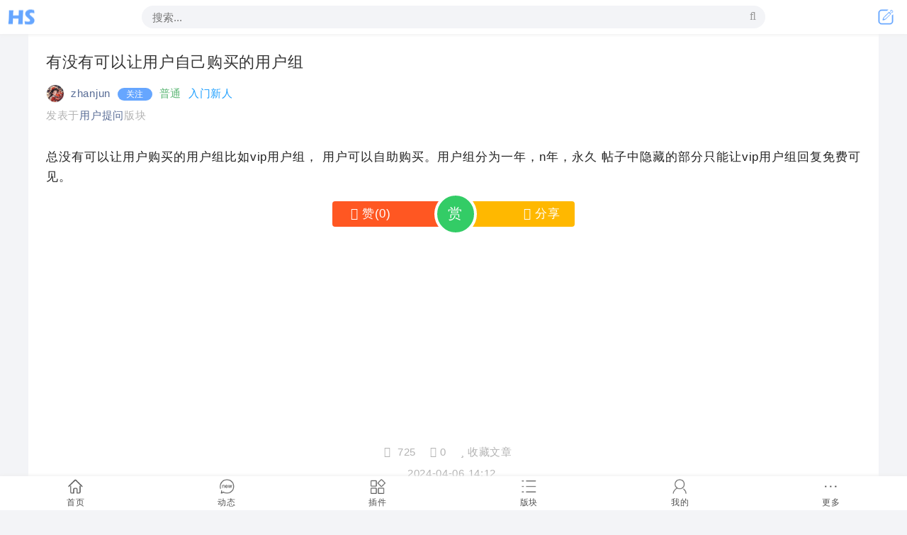

--- FILE ---
content_type: text/html; charset=utf-8
request_url: https://www.hadsky.com/read-8686-1.html
body_size: 17375
content:
<!DOCTYPE html>
<html>

	<head>
		<meta charset="utf-8" />
		<meta http-equiv="X-UA-Compatible" content="IE=edge,chrome=1" />
		<meta name="renderer" content="webkit" />
		<meta name="viewport" content="width=device-width,initial-scale=1,maximum-scale=1,user-scalable=no" />
		<title>有没有可以让用户自己购买的用户组</title>
		<meta name="description" content="总没有可以让用户购买的用户组比如vip用户组， 用户可以自助购买。用户组分为一年，n年，永久 帖子中隐藏的部分只能让vip用户组回复免费可见。" />
		<meta name="keywords" content="有没有可以让用户自己购买的用户组" />
		<meta name="generator" content="https://www.hadsky.com">
		<meta name="author" content="puyuetian">
		<meta http-equiv="Cache-Control" content="no-siteapp" />
		<link href="template/puyuetianUI/css/font-awesome.min.css" rel="stylesheet" />
		<script src="template/puyuetianUI/v8/js/jquery-3.6.0.min.js"></script>
		<!--[if lt IE 9]>
			<script src="template/puyuetianUI/js/respond.js"></script>
		<![endif]-->
		<link href="template/puyuetianUI/v8/css/puyuetian.css" rel="stylesheet" />
		<script src="template/puyuetianUI/v8/js/puyuetian.js"></script>
		<script src="template/puyuetianUI/js/puyuetian.js"></script>
		<script>K.uploadURL = "index.php?c=upload";</script>
		<link rel="stylesheet" href="template/v8/css/v8.css" />
		<script>var $_USER={"USERNAME":"guest","NICKNAME":"\u6e38\u5ba2","QUANXIAN":"bbcode,download,lookread,lookuser,nolabelsearch,nopostingtimeinterval","READLEVEL":"0","ID":0,"_READLEVEL":0,"_ID":0,"CHKCSRFVAL":"2371ca600d787f8e4e68aaf691d0d56c","MESSAGE_UNREADCOUNT":0,"C":"read"},$_SET={"QUOTES":"\u652f\u6301\u539f\u521b\u8f6f\u4ef6\uff0c\u62b5\u5236\u76d7\u7248\uff0c\u5171\u521b\u7f8e\u597d\u660e\u5929\uff01","TEMPLATENAME":"v8","WEBDESCRIPTION":"HadSky\u8f7b\u8bba\u575b\u7cfb\u7edf\u662f\u4e00\u6b3e\u539f\u521b\u7684\u5f00\u6e90php\u8f7b\u8bba\u575b\u7cfb\u7edf\uff0c\u53ef\u5feb\u901f\u642d\u5efa\u4e2a\u4eba\u6216\u4f01\u4e1a\u7f51\u7ad9\uff0c\u5168\u81ea\u52a8\u5b89\u88c5\u53ef\u89c6\u5316\u64cd\u4f5c\uff0c\u81ea\u9002\u5e94\u5404\u79cd\u8bbe\u5907\uff0c\u62e5\u6709\u5c0f\u7a0b\u5e8f\u3001H5\u3001APP\uff0c\u540c\u65f6\u6211\u4eec\u4e5f\u4e3a\u4f01\u4e1a\u548c\u4e2a\u4eba\u63d0\u4f9b\u7f51\u7ad9\u5236\u4f5c\u3001\u4e91\u4e3b\u673a\u3001\u7f51\u7ad9\u7ef4\u62a4\u3001\u6570\u636e\u5e93\u4f18\u5316\u3001\u7f51\u7ad9\u6302\u9a6c\u6e05\u7406\u3001\u7f51\u7ad9\u5d29\u6e83\u4fee\u590d\u7b49\u670d\u52a1\u3002","WEBKEYWORDS":"HadSky,\u8f7b\u8bba\u575b,\u8f7b\u793e\u533a,\u8bba\u575b\u6e90\u7801,\u8bba\u575b\u7cfb\u7edf,\u8bba\u575b\u7a0b\u5e8f,\u8f7b\u91cf\u7ea7\u8bba\u575b\u7cfb\u7edf,\u7f51\u7ad9\u5efa\u8bbe,\u5feb\u901f\u5efa\u7ad9,\u7f51\u7ad9\u5f00\u53d1,\u7f51\u7ad9\u5236\u4f5c,\u7f51\u7ad9\u5b9a\u5236,\u624b\u673a\u8bba\u575b,\u624b\u673a\u793e\u533a,\u7f51\u7ad9\u6e90\u7801","WEBLOGO":"uploadfiles\/images\/1\/20211118\/095847_j7HhYl.png","READLISTNUM":"20","REPLYLISTNUM":"10","LOGOTEXT":"HadSky","UPLOADFILETYPES":"jpg|gif|bmp|png|zip|rar|mp3|txt|doc|docx|pdf|webp|ico|jpeg|xlsx","UPLOADFILESIZE":"10000","POSTREADJIFEN":"5","POSTREADTIANDOU":"0","POSTREPLYJIFEN":"2","POSTREPLYTIANDOU":"0","DEFAULTPAGE":"list","REWRITEURL":"1","PHONETEMPLATENAME":"v8","JIFENNAME":"\u7ecf\u9a8c","TIANDOUNAME":"\u5929\u8c46","REGJIFEN":"0","REGTIANDOU":"0","REPLYORDER":"1","READTOPNUM":"10","BEIANHAO":"\u9655ICP\u590713005805\u53f7","POSTINGTIMEINTERVAL":"30","POSTAUDIT":"0","READTITLEMIN":"4","READTITLEMAX":"255","READCONTENTMIN":"10","READCONTENTMAX":"1048576","REPLYCONTENTMIN":"2","REPLYCONTENTMAX":"209715","BBCODEATTRS":"class,style,href,target,src,width,height,title,alt,border,align,valign,color,size,controls,autoplay,loop,type,face,id,lang,cellpadding,cellspacing,poster","WEBTITLE":"HadSky\u8f7b\u8bba\u575b - \u8f7b\u91cf\u3001\u5feb\u901f\u3001\u7b80\u6d01\u7684\u5f00\u6e90\u8f7b\u793e\u533a\u7cfb\u7edf\uff01","DEFAULTTEMPLATES":"v8,default","NOVICETRAINEETIME":"5","READLISTORDER":"posttime","CHANGEUSERINFOVERIFY":"1","UPLOADHEADSIZE":"1000","SHOWMESSAGECOUNT":"50","READLISTSHOWBKS":"","READLISTHIDDENBKS":"14,37,38,42,46,43,48","REGREADLEVEL":"10","PHONEDOMAINS":"","IFPCCOMEPHONEGO":"1","USERNAMEEVERYCHARS":"1","PHONEDEFAULTTEMPLATES":"default","PHONEDEFAULTPAGE":"list","ACTIVETOPREADIDS":"6359","POSTMESSAGEMAXNUM":"1000","APP_HADSKYCLOUDSERVER_SMS_OPEN":"1","POSTREADCHECK":"1","POSTREPLYCHECK":"0","REGNOEMAIL":"1","PCTEMPLATENAME":"v8","IS_V8_TEMPLATE":1},$_URI={"C":"read","ID":"8686","PAGE":"1"}||{};</script><meta name="google-adsense-account" content="ca-pub-6196794536607729">
<meta name="baidu_union_verify" content="d8a62696a2d4ff20955a5ea1dc30381f">
<style>
  .code,pre{white-space:pre-wrap}
  .v8-list-right-userbox .medal img{width:auto;height:32px}
  .userheadinfo .medal img{width:auto;height:56px}
  @media screen and (max-width:1300px) {
    .userheadinfo .medal img{height:48px}
  }
  #listdivbox-6359 .v8-list-read-image>.pk-row>div{width:100%;height:110px;padding-bottom:0}
  #listdivbox-6359 .v8-list-read-image>.pk-row>div>img{object-fit:contain}
</style>
<script>
function IsPC() {
    var userAgentInfo = navigator.userAgent;
    var Agents = ["Android", "iPhone",
                "SymbianOS", "Windows Phone",
                "iPad", "iPod"];
    var flag = true;
    for (var v = 0; v < Agents.length; v++) {
        if (userAgentInfo.indexOf(Agents[v]) > 0) {
            flag = false;
            break;
        }
    }
    return flag;
}
if(location.protocol != 'https:'){
    location.href = 'https://' + location.host + location.pathname + location.search + location.hash;
}
</script>
<script>
var HADSKY_VERSION='8.5.2';
var $app_hadskycloudserver_tiandouduihuanshu=parseInt('10')||0;
var $app_hadskycloudserver_tiandouname='天豆';
</script>
	</head>

	<body>
		<script>
	function app_puyuetian_search(input, _blank) {
		var w = input;
		if (typeof (input) == "object") {
			w = $(w).val();
		}
		w = trim(w);
		w = w.replace(/['"\-]+/g, '');
		var url = '';
		if (parseInt($_SET['REWRITEURL'])) {
			url = 'search-' + encodeURIComponent(w) + '-1.html';
		} else {
			url = 'index.php?c=app&a=puyuetian_search&w=' + encodeURIComponent(w);
		}
		if (_blank) {
			window.open(url, '_blank');
		} else {
			location.href = url;
		}
	}
</script><script src="app/zhanzhang/template/openjs/zhanzhang.js"></script><script>$_USER['RMB']=0;</script><link rel="stylesheet" href="template/puyuetianUI/css/replyreply.css"><script src="template/puyuetianUI/js/replyreply.js"></script>		<!-- pc/m导航 -->
<div class="pk-row v8-navbar">
    <div>
        <div class="v8-navbar-logo-div">
            <div class="v8-navbar-logo-div-box">
                <a href="index.php">
                    <img class="v8-navbar-pc-logo" src="template/v8/img/logo.png" alt="HadSky" />
                    <img class="v8-navbar-m-logo" src="template/v8/img/mlogo.png" alt="HadSky" />
                </a>
            </div>
        </div>
        <div class="v8-navbar-container">
            <div class="v8-navbar-content">
                <ul class="v8-navbar-list"><li><a href="/home.html">首页</a></li>
<li><a href="/">动态</a></li>
<li><a href="forum.html">版块</a></li>
<li><a href="hadsky-download.html" class="" target="" onclick="">下载</a></li><li><a href="buy.html" class="" target="" onclick=""><span style="position:relative">购买<img src="uploadfiles/files/1/20231125/120259_BGg5zK.gif" style="position:absolute;top:-17px;right:-17px;" alt="hot"></span></a></li>
<li><a href="appstore.html" class="" target="" onclick="">插件</a></li>
<li><a href="app-puyuetian_phptask-index.html" class="" target="" onclick="">任务&amp;福利</a></li>
<li><a href="vh.html" target="" class="" onclick="">免备案云主机</a></li>
<li><a href="chatgpt.html" class="" target="_blank" onclick=""><span class="fa fa-fw fa-wheelchair">ChatGPT</span></a></li>
<li><a target="_blank" href="https://www.yodati.com/?from=hadsky" class="" onclick=""><span class="fa fa-fw fa-edit"></span>优答题</a></li>
<li><a href="app-puyuetian_documents-index.html" class="" target="" onclick=""><i class="fa fa-fw fa-wrench"></i>开发文档</a></li>
<li><a href="case.html" target="_blank" class="" onclick=""><span class="fa fa-fw fa-briefcase"></span>客户案例</a></li>
<li><a href="app-puyuetian_myshop-index.html"><span class="fa fa-fw fa-shopping-cart"></span>网站商城</a></li>
<li><a href="htmlpage-yodati.html"><span class="fa fa-fw fa-edit"></span>在线答题</a></li>
<li><a href="read-281-1.html"><span class="fa fa-fw fa-user"></span>用户协议</a></li>
<li><a href="app-puyuetian_zhucetuiguang-index.html" class="" target="" onclick=""><span class="fa fa-fw fa-line-chart"></span>推广赚豆</a></li>
<li><a href="app-puyuetian_turntablegame-index.html"><span class="fa fa-fw fa-circle-o-notch"></span>转盘游戏</a></li>
<li><a href="app-zhanzhang-index3.html?s=search"><span class="fa fa-fw fa-check-square"></span>授权查询</a></li></ul>
                <div class="v8-navbar-postread v8-hide-sm">
                    <a href="edit.html?type=read">
                        <span>发贴</span>
                    </a>
                </div>
                <div class="v8-navbar-search pk-hide">
                    <input type="search" id="v8-navbar-search-input" placeholder="搜索..." value="" />
                    <i class="fa fa-fw fa-search" title="搜索" id="v8-navbar-search-submit"></i>
                </div>
            </div>
        </div>
        <div class="v8-navbar-user-div">
                        <a class="v8-navbar-loginbtn" href="login.html?referer=https%3A%2F%2Fwww.hadsky.com%2Findex.php%3Fc%3Dread%26id%3D8686%26page%3D1">
                <i class="fa fa-fw fa-sign-in"></i>
                <span>登&nbsp;录</span>
            </a>
                        <div class="v8-navbar-logo-div-box v8-hide-md">
                <a href="edit.html?type=read">
                    <img class="v8-navbar-postbtn" src="template/v8/img/edit.png" alt="发布文章" />
                </a>
            </div>
        </div>
    </div>
</div>
<div class="pk-row v8-navbar-bg"></div>
<!--  m底部导航 -->
<div class="pk-row v8-m-navbar" data-html="&lt;li&gt;&lt;a href=&quot;template/v8/img/mnavicon/1.png&quot; class=&quot;c-home&quot; target=&quot;&quot; onclick=&quot;location.href=&#039;home.html&#039;&quot;&gt;首页&lt;/a&gt;&lt;/li&gt;&lt;li&gt;&lt;a href=&quot;template/v8/img/mnavicon/2.png&quot; class=&quot;c-list&quot; target=&quot;&quot; onclick=&quot;location.href=&#039;/&#039;&quot;&gt;动态&lt;/a&gt;&lt;/li&gt;&lt;li&gt;&lt;a href=&quot;uploadfiles/images/1/20251227/102611_FX7Y6s.png&quot; class=&quot;c-appstore&quot; target=&quot;&quot; onclick=&quot;location.href=&#039;appstore.html&#039;&quot;&gt;插件&lt;/a&gt;&lt;/li&gt;&lt;li&gt;&lt;a href=&quot;template/v8/img/mnavicon/3.png&quot; class=&quot;c-forum&quot; target=&quot;&quot; onclick=&quot;location.href=&#039;forum.html&#039;&quot;&gt;版块&lt;/a&gt;&lt;/li&gt;&lt;li&gt;&lt;a href=&quot;template/v8/img/mnavicon/4.png&quot; class=&quot;c-center&quot; target=&quot;&quot; onclick=&quot;location.href=&#039;center.html&#039;&quot;&gt;我的&lt;/a&gt;&lt;/li&gt;&lt;li&gt;&lt;a href=&quot;&quot; class=&quot;&quot; target=&quot;&quot; onclick=&quot;location.href=&#039;buy.html&#039;&quot;&gt;&lt;span style=&quot;position:relative&quot;&gt;购买授权&lt;img src=&quot;uploadfiles/files/1/20231125/120259_BGg5zK.gif&quot; style=&quot;position:absolute;top:-15px;right:-15px;&quot; alt=&quot;hot&quot;&gt;&lt;/span&gt;&lt;/a&gt;&lt;/li&gt;&lt;li&gt;&lt;a href=&quot;&quot; class=&quot;&quot; target=&quot;&quot; onclick=&quot;location.href=&#039;hadsky-download.html&#039;&quot;&gt;程序下载&lt;/a&gt;&lt;/li&gt;&lt;li&gt;&lt;a href=&quot;&quot; class=&quot;&quot; target=&quot;&quot; onclick=&quot;location.href=&#039;index.php?c=app&amp;amp;a=zhanzhang:index&amp;amp;s=applyapp&#039;&quot;&gt;&lt;span style=&quot;position:relative&quot;&gt;申请APP&lt;img src=&quot;uploadfiles/files/1/20231125/120259_BGg5zK.gif&quot; style=&quot;position:absolute;top:-16px;right:-16px&quot;&gt;&lt;/span&gt;&lt;/a&gt;&lt;/li&gt;&lt;li&gt;&lt;a href=&quot;&quot; class=&quot;&quot; target=&quot;&quot; onclick=&quot;location.href=&#039;chatgpt.html&#039;&quot;&gt;ChatGPT&lt;/a&gt;&lt;/li&gt;&lt;li&gt;&lt;a href=&quot;&quot; class=&quot;&quot; target=&quot;&quot; onclick=&quot;location.href=&#039;app-puyuetian_tiantianlunjian-index.html&#039;&quot;&gt;天天论剑&lt;/a&gt;&lt;/li&gt;&lt;li&gt;&lt;a href=&quot;&quot; class=&quot;&quot; target=&quot;&quot; onclick=&quot;AliOrWeixin_pay(&#039;title=AccountRecharge&amp;amp;amount=100&#039;)&quot;&gt;账户充值&lt;/a&gt;&lt;/li&gt;&lt;li&gt;&lt;a href=&quot;&quot; class=&quot;&quot; target=&quot;&quot; onclick=&quot;location.href=&#039;zz-websitesetting.html&#039;&quot;&gt;站长中心&lt;/a&gt;&lt;/li&gt;&lt;li&gt;&lt;a href=&quot;&quot; class=&quot;&quot; target=&quot;&quot; onclick=&quot;location.href=&#039;index.php?c=app&amp;amp;a=puyuetian_phptask&#039;&quot;&gt;任务和福利&lt;/a&gt;&lt;/li&gt;&lt;li&gt;&lt;a href=&quot;&quot; class=&quot;&quot; target=&quot;&quot; onclick=&quot;location.href=&#039;app-hadskydownload-app.html&#039;&quot;&gt;官方APP下载&lt;/a&gt;&lt;/li&gt;&lt;li&gt;&lt;a href=&quot;&quot; class=&quot;&quot; target=&quot;&quot; onclick=&quot;location.href=&#039;vh.html&#039;&quot;&gt;免备案云主机&lt;/a&gt;&lt;/li&gt;"></div>
<script src="template/v8/js/head.js"></script><div class="v8-container"><link rel="stylesheet" href="template/puyuetianUI/v8/css/viewer.min.css" />
<script src="template/puyuetianUI/v8/js/viewer.min.js"></script>
<style>
    body {
        background-color: #f3f4f7;
    }

    @media screen and (max-width:1300px) {
        body {
            padding-bottom: 60px;
        }

        .v8-footer {
            display: none;
        }
    }
</style>
<div class="pk-row">
    <div class="v8-container-left v8-list-left-auto v8-read-left-auto">
        <div class="v8-list-left-fixed">
            <div class="v8-read-ad-1"></div>
            <div class="v8-list-forum-list">
                <ul>
                    <li>
                        <a href="list.html">动态</a>
                    </li>
                                        <li data-forumid="47">
                        <a href="list-47-1.html" title="提交工单" data-title="提交工单">提交工单</a>
                    </li>
                                        <li data-forumid="31">
                        <a href="list-31-1.html" title="模板应用" data-title="模板应用">模板应用</a>
                    </li>
                                        <li data-forumid="16">
                        <a href="list-16-1.html" title="最新动态" data-title="最新动态">最新动态</a>
                    </li>
                                        <li data-forumid="15">
                        <a href="list-15-1.html" title="程序发布" data-title="&amp;nbsp;├&amp;nbsp;程序发布">程序发布</a>
                    </li>
                                        <li data-forumid="10">
                        <a href="list-10-1.html" title="用户帮助、建议及反馈" data-title="&amp;nbsp;├&amp;nbsp;用户帮助、建议及反馈">用户帮助、建议及反馈</a>
                    </li>
                                        <li data-forumid="11">
                        <a href="list-11-1.html" title="站长交流区" data-title="&amp;nbsp;├&amp;nbsp;站长交流区">站长交流区</a>
                    </li>
                                        <li data-forumid="12">
                        <a href="list-12-1.html" title="开发者交流区" data-title="&amp;nbsp;└&amp;nbsp;开发者交流区">开发者交流区</a>
                    </li>
                                        <li data-forumid="37">
                        <a href="list-37-1.html" title="应用审核区" data-title="应用审核区">应用审核区</a>
                    </li>
                                        <li data-forumid="50">
                        <a href="list-50-1.html" title="网站建设" data-title="网站建设">网站建设</a>
                    </li>
                                        <li data-forumid="33">
                        <a href="list-33-1.html" title="Yodati - 最新动态" data-title="Yodati - 最新动态">Yodati - 最新动态</a>
                    </li>
                                        <li data-forumid="25">
                        <a href="list-25-1.html" title="编程技术" data-title="编程技术">编程技术</a>
                    </li>
                                        <li data-forumid="26">
                        <a href="list-26-1.html" title="PHP开发交流区" data-title="&amp;nbsp;├&amp;nbsp;PHP开发交流区">PHP开发交流区</a>
                    </li>
                                        <li data-forumid="28">
                        <a href="list-28-1.html" title="前端技术分享园地" data-title="&amp;nbsp;├&amp;nbsp;前端技术分享园地">前端技术分享园地</a>
                    </li>
                                        <li data-forumid="29">
                        <a href="list-29-1.html" title="数据库管理与优化专区" data-title="&amp;nbsp;├&amp;nbsp;数据库管理与优化专区">数据库管理与优化专区</a>
                    </li>
                                        <li data-forumid="30">
                        <a href="list-30-1.html" title="综合编程技术交流区" data-title="&amp;nbsp;├&amp;nbsp;综合编程技术交流区">综合编程技术交流区</a>
                    </li>
                                        <li data-forumid="27">
                        <a href="list-27-1.html" title="ASP/ASP.NET技术讨论区" data-title="&amp;nbsp;├&amp;nbsp;ASP/ASP.NET技术讨论区">ASP/ASP.NET技术讨论区</a>
                    </li>
                                        <li data-forumid="53">
                        <a href="list-53-1.html" title="每日Web建站技术精选" data-title="&amp;nbsp;├&amp;nbsp;每日Web建站技术精选">每日Web建站技术精选</a>
                    </li>
                                        <li data-forumid="5">
                        <a href="list-5-1.html" title="PHP源码发布" data-title="&amp;nbsp;├&amp;nbsp;PHP源码发布">PHP源码发布</a>
                    </li>
                                        <li data-forumid="6">
                        <a href="list-6-1.html" title="ASP源码发布" data-title="&amp;nbsp;└&amp;nbsp;ASP源码发布">ASP源码发布</a>
                    </li>
                                        <li data-forumid="1">
                        <a href="list-1-1.html" title="使用文档" data-title="使用文档">使用文档</a>
                    </li>
                                        <li data-forumid="24">
                        <a href="list-24-1.html" title="SEO相关" data-title="&amp;nbsp;├&amp;nbsp;SEO相关">SEO相关</a>
                    </li>
                                        <li data-forumid="44">
                        <a href="list-44-1.html" title="HS免备案虚拟主机帮助文档" data-title="&amp;nbsp;├&amp;nbsp;HS免备案虚拟主机帮助文档">HS免备案虚拟主机帮助文档</a>
                    </li>
                                        <li data-forumid="22">
                        <a href="list-22-1.html" title="版块相关" data-title="&amp;nbsp;├&amp;nbsp;版块相关">版块相关</a>
                    </li>
                                        <li data-forumid="21">
                        <a href="list-21-1.html" title="用户相关" data-title="&amp;nbsp;├&amp;nbsp;用户相关">用户相关</a>
                    </li>
                                        <li data-forumid="23">
                        <a href="list-23-1.html" title="基本设置" data-title="&amp;nbsp;└&amp;nbsp;基本设置">基本设置</a>
                    </li>
                                        <li data-forumid="2">
                        <a href="list-2-1.html" title="用户提问" data-title="用户提问">用户提问</a>
                    </li>
                                        <li data-forumid="4">
                        <a href="list-4-1.html" title="开发文档" data-title="开发文档">开发文档</a>
                    </li>
                                        <li data-forumid="36">
                        <a href="list-36-1.html" title="HadSky 3.x 模板开发" data-title="&amp;nbsp;├&amp;nbsp;HadSky 3.x 模板开发">HadSky 3.x 模板开发</a>
                    </li>
                                        <li data-forumid="35">
                        <a href="list-35-1.html" title="HadSky 3.x 应用开发" data-title="&amp;nbsp;├&amp;nbsp;HadSky 3.x 应用开发">HadSky 3.x 应用开发</a>
                    </li>
                                        <li data-forumid="34">
                        <a href="list-34-1.html" title="puyuetianPHP - 开发文档" data-title="&amp;nbsp;├&amp;nbsp;puyuetianPHP - 开发文档">puyuetianPHP - 开发文档</a>
                    </li>
                                        <li data-forumid="17">
                        <a href="list-17-1.html" title="puyuetianPHP - 下载" data-title="&amp;nbsp;│&amp;nbsp;├&amp;nbsp;puyuetianPHP - 下载">puyuetianPHP - 下载</a>
                    </li>
                                        <li data-forumid="18">
                        <a href="list-18-1.html" title="puyuetianPHP - 文档" data-title="&amp;nbsp;│&amp;nbsp;├&amp;nbsp;puyuetianPHP - 文档">puyuetianPHP - 文档</a>
                    </li>
                                        <li data-forumid="19">
                        <a href="list-19-1.html" title="puyuetianPHP - 提问" data-title="&amp;nbsp;│&amp;nbsp;├&amp;nbsp;puyuetianPHP - 提问">puyuetianPHP - 提问</a>
                    </li>
                                        <li data-forumid="20">
                        <a href="list-20-1.html" title="puyuetianPHP - 交流" data-title="&amp;nbsp;│&amp;nbsp;└&amp;nbsp;puyuetianPHP - 交流">puyuetianPHP - 交流</a>
                    </li>
                                        <li data-forumid="39">
                        <a href="list-39-1.html" title="HadSky Api 开发文档" data-title="&amp;nbsp;└&amp;nbsp;HadSky Api 开发文档">HadSky Api 开发文档</a>
                    </li>
                                        <li data-forumid="51">
                        <a href="list-51-1.html" title="站点公告" data-title="站点公告">站点公告</a>
                    </li>
                                        <li data-forumid="48">
                        <a href="list-48-1.html" title="水吧" data-title="水吧">水吧</a>
                    </li>
                                    </ul>
            </div>
        </div>
        <div class="v8-read">
                                    <div class="v8-read-container" id="v8-readbox" data-id="8686">
                <h1 class="v8-read-title">有没有可以让用户自己购买的用户组</h1>
                <div class="v8-read-author">
                                        <a class="v8-read-author-username showuserinfo" target="_blank" href="center-116858.html" data-userhead="userhead/116858.png" data-username="zhanjun" data-nickname="zhanjun" data-idol="0" data-fans="0" data-sign="" data-medal="" data-title="入门新人" data-groupname="普通" data-groupicon="" data-uid="116858">
                        <img src="userhead/116858.png" alt="zhanjun" onerror="this.src='userhead/0.png';this.onerror=''" />
                        <span>zhanjun</span>
                    </a>
                                        <a class="_gzabtn_116858" href="javascript:;" data-uid="116858" onclick="listGz(this)">
                                                <span class="v8-tag-gz">关注</span>
                                            </a>
                                                            <span class="pk-text-success">普通</span>
                                        <span class="pk-text-secondary">入门新人</span>
                    <div class="v8-hide-md"></div>
                    <span>发表于<a target="_blank" href="forum-2.html">用户提问</a>版块</span>
                    <span class="pk-float-right pk-text-success"></span>
                </div>
                <div class="v8-read-content readcontent">
                    <div>总没有可以让用户购买的用户组比如vip用户组，
用户可以自助购买。用户组分为一年，n年，永久
帖子中隐藏的部分只能让vip用户组回复免费可见。</div>
                </div>
                <div class="v8-read-footer">
                    <div class="v8-read-footer-left">
                        <a href="javascript:;" title="已被阅读次数">
                            <i class="fa fa-fw fa-eye"></i>
                            <span>725</span>
                        </a>
                        <a class="v8-diangezan" href="javascript:;" title="点个赞" data-id="8686" data-type="read">
                            <i class="fa fa-thumbs-o-up"></i>
                            <span>0</span>
                        </a>
                                                <a href="javascript:;" title="收藏" onclick="Interactive('addcollect',$_URI['ID'],this)">
                            <i class="fa fa-star"></i>
                            <span>收藏文章</span>
                        </a>
                                                <span></span>
                    </div>
                    <div class="v8-hide-md"></div>
                    <span>2024-04-06 14:12</span>
                </div>
            </div>
        </div>
    </div>
    <div class="v8-container-right v8-read-right-auto">
        <div class="v8-list-right-fixed">
            <div class="v8-read-reply-list">
                <div class="v8-read-reply-title">
                    <span>
                        <span>评论列表</span>
                                                <a data-desc="0" title="正序" href="read-8686-1.html?desc=0">
                            <i class="fa fa-fw fa-sort-numeric-asc"></i>
                        </a>
                                            </span>
                    <a href="javascript:;" id="showReplyboxBtn">
                        <i class="fa fa-edit"></i>
                        <span>评论</span>
                    </a>
                </div>
                <div class="v8-read-reply-content">
                    <div id="v8-replylistbox" class="v8-reply-list">
                                                <div id="replydivbox-17307" class="v8-reply">
                            <div class="v8-reply-author">
                                                                <a class="v8-reply-author-username showuserinfo" target="_blank" href="center-100913.html" data-userhead="userhead/100913.png" data-username="黑衣人" data-nickname="简单就是美" data-idol="6" data-fans="40" data-sign="简单就是美 ~" data-medal="&lt;img src=&quot;uploadfiles/files/1/20260112/144208_ps0IAn.png&quot; alt=&quot;入门创作者&quot; title=&quot;入门创作者&quot; style=&quot;margin:7px;cursor:pointer&quot; /&gt;&lt;img src=&quot;uploadfiles/files/1/20260112/144426_aEvgcG.png&quot; alt=&quot;中级创作者&quot; title=&quot;中级创作者&quot; style=&quot;margin:7px;cursor:pointer&quot; /&gt;&lt;img src=&quot;uploadfiles/files/1/20260112/144449_twz7kn.png&quot; alt=&quot;高级创作者&quot; title=&quot;高级创作者&quot; style=&quot;margin:7px;cursor:pointer&quot; /&gt;&lt;img src=&quot;uploadfiles/files/1/20260112/144405_2dzUCl.png&quot; alt=&quot;初级创作者&quot; title=&quot;初级创作者&quot; style=&quot;margin:7px;cursor:pointer&quot; /&gt;&lt;img src=&quot;uploadfiles/images/1/20240726/093531_EH1fK8.png&quot; alt=&quot;实名认证勋章&quot; title=&quot;实名认证勋章&quot; style=&quot;margin:7px;cursor:pointer&quot; /&gt;&lt;img src=&quot;uploadfiles/files/1/20260112/144546_cJsG0E.png&quot; alt=&quot;神评大侠&quot; title=&quot;神评大侠&quot; style=&quot;margin:7px;cursor:pointer&quot; /&gt;&lt;img src=&quot;uploadfiles/files/1/20260112/144529_3BhMZ7.png&quot; alt=&quot;神评新秀&quot; title=&quot;神评新秀&quot; style=&quot;margin:7px;cursor:pointer&quot; /&gt;&lt;img src=&quot;uploadfiles/images/1/20240726/092936_Yg2ZKm.png&quot; alt=&quot;元老勋章&quot; title=&quot;元老勋章&quot; style=&quot;margin:7px;cursor:pointer&quot; /&gt;&lt;img src=&quot;uploadfiles/files/1/20260112/144852_SI2Ttx.png&quot; alt=&quot;站长勋章&quot; title=&quot;站长勋章&quot; style=&quot;margin:7px;cursor:pointer&quot; /&gt;" data-title="九级站长" data-groupname="VIP" data-groupicon="uploadfiles/images/1/20240724/124547_Z11ZHD.png" data-uid="100913">
                                    <img src="userhead/100913.png" alt="黑衣人" onerror="this.src='userhead/0.png';this.onerror=''" />
                                    <span>简单就是美</span>
                                </a>
                                                                <img class="pk-hide-md" src="uploadfiles/images/1/20240724/124547_Z11ZHD.png" alt="VIP" title="VIP" style="margin-bottom:-6px;margin-right:5px;cursor:pointer" />
                                                                <span class="pk-text-secondary pk-hide-md">九级站长</span>
                                <span class="pk-float-right">4#</span>
                            </div>
                            <div data-id="17307" class="v8-reply-content replycontent">商城插件<div class="reply-reply-box"><div class="reply-reply-textbar"><span class="pk-hide">共0条回复</span><a href="javascript:;" data-rid="17307" data-page="1" class="show pk-hide">,点击查看</a><a href="javascript:;" data-rid="17307" class="reply pk-hide" data-fnum="4">回复</a></div><div class="reply-reply-list" data-rid="17307"></div></div></div>
                            <div class="v8-reply-footer">
                                <div class="pk-float-left">
                                                                        <a class="v8-diangezan pk-margin-right-10" href="javascript:;" title="点个赞" data-id="17307" data-type="reply">
                                        <i class="fa fa-thumbs-o-up"></i>
                                        <span>0</span>
                                    </a>
                                                                    </div>
                                                                <span>2024-04-07</span>
                                                                                                <a class="pk-margin-left-10" href="#postreplyposition_17307" onclick="ReplyNF(this)" data-uid="100913" data-fnum="4" data-nickname="简单就是美">
                                    <i class="fa fa-reply" title="回复TA"></i>
                                </a>
                                                            </div>
                        </div>
                                                <div id="replydivbox-17306" class="v8-reply">
                            <div class="v8-reply-author">
                                                                <a class="v8-reply-author-username showuserinfo" target="_blank" href="center-1.html" data-userhead="userhead/1.png" data-username="puyuetian" data-nickname="乐天" data-idol="43" data-fans="152" data-sign="有些梦虽然遥不可及，但并不是不可能实现。" data-medal="&lt;img src=&quot;uploadfiles/files/1/20260112/144138_gnaXao.png&quot; alt=&quot;大明星&quot; title=&quot;大明星&quot; style=&quot;margin:7px;cursor:pointer&quot; /&gt;&lt;img src=&quot;uploadfiles/files/1/20260112/143803_GormwS.png&quot; alt=&quot;优秀作家&quot; title=&quot;优秀作家&quot; style=&quot;margin:7px;cursor:pointer&quot; /&gt;&lt;img src=&quot;uploadfiles/images/1/20240726/093641_kO5LY3.png&quot; alt=&quot;萌新驾到&quot; title=&quot;萌新驾到&quot; style=&quot;margin:7px;cursor:pointer&quot; /&gt;&lt;img src=&quot;uploadfiles/images/1/20240726/093446_7rmWOy.png&quot; alt=&quot;稀有ID勋章&quot; title=&quot;稀有ID勋章&quot; style=&quot;margin:7px;cursor:pointer&quot; /&gt;&lt;img src=&quot;uploadfiles/files/1/20260112/144208_ps0IAn.png&quot; alt=&quot;入门创作者&quot; title=&quot;入门创作者&quot; style=&quot;margin:7px;cursor:pointer&quot; /&gt;&lt;img src=&quot;uploadfiles/files/1/20260112/144426_aEvgcG.png&quot; alt=&quot;中级创作者&quot; title=&quot;中级创作者&quot; style=&quot;margin:7px;cursor:pointer&quot; /&gt;&lt;img src=&quot;uploadfiles/files/1/20260112/144449_twz7kn.png&quot; alt=&quot;高级创作者&quot; title=&quot;高级创作者&quot; style=&quot;margin:7px;cursor:pointer&quot; /&gt;&lt;img src=&quot;uploadfiles/files/1/20260112/144405_2dzUCl.png&quot; alt=&quot;初级创作者&quot; title=&quot;初级创作者&quot; style=&quot;margin:7px;cursor:pointer&quot; /&gt;&lt;img src=&quot;uploadfiles/images/1/20240726/093531_EH1fK8.png&quot; alt=&quot;实名认证勋章&quot; title=&quot;实名认证勋章&quot; style=&quot;margin:7px;cursor:pointer&quot; /&gt;&lt;img src=&quot;uploadfiles/files/1/20260112/144546_cJsG0E.png&quot; alt=&quot;神评大侠&quot; title=&quot;神评大侠&quot; style=&quot;margin:7px;cursor:pointer&quot; /&gt;&lt;img src=&quot;uploadfiles/files/1/20260112/144529_3BhMZ7.png&quot; alt=&quot;神评新秀&quot; title=&quot;神评新秀&quot; style=&quot;margin:7px;cursor:pointer&quot; /&gt;&lt;img src=&quot;uploadfiles/files/1/20260112/144852_SI2Ttx.png&quot; alt=&quot;站长勋章&quot; title=&quot;站长勋章&quot; style=&quot;margin:7px;cursor:pointer&quot; /&gt;&lt;img src=&quot;uploadfiles/images/1/20240726/092936_Yg2ZKm.png&quot; alt=&quot;元老勋章&quot; title=&quot;元老勋章&quot; style=&quot;margin:7px;cursor:pointer&quot; /&gt;&lt;img src=&quot;uploadfiles/files/1/20260112/144601_vnC0LY.png&quot; alt=&quot;神评宗师&quot; title=&quot;神评宗师&quot; style=&quot;margin:7px;cursor:pointer&quot; /&gt;&lt;img src=&quot;uploadfiles/images/1/20240726/093531_EH1fK8.png&quot; alt=&quot;实名认证勋章&quot; title=&quot;实名认证勋章&quot; style=&quot;margin:7px;cursor:pointer&quot; /&gt;&lt;img src=&quot;uploadfiles/images/1/20240726/093531_EH1fK8.png&quot; alt=&quot;实名认证勋章&quot; title=&quot;实名认证勋章&quot; style=&quot;margin:7px;cursor:pointer&quot; /&gt;" data-title="资深站长" data-groupname="创始人" data-groupicon="" data-uid="1">
                                    <img src="userhead/1.png" alt="puyuetian" onerror="this.src='userhead/0.png';this.onerror=''" />
                                    <span>乐天</span>
                                </a>
                                                                <span class="pk-text-success pk-hide-md">创始人</span>
                                                                <span class="pk-text-secondary pk-hide-md">资深站长</span>
                                <span class="pk-float-right">3#</span>
                            </div>
                            <div data-id="17306" class="v8-reply-content replycontent">https://www.hadsky.com/appstore.html?id=23<div class="reply-reply-box"><div class="reply-reply-textbar"><span class="pk-hide">共0条回复</span><a href="javascript:;" data-rid="17306" data-page="1" class="show pk-hide">,点击查看</a><a href="javascript:;" data-rid="17306" class="reply pk-hide" data-fnum="3">回复</a></div><div class="reply-reply-list" data-rid="17306"></div></div></div>
                            <div class="v8-reply-footer">
                                <div class="pk-float-left">
                                                                        <a class="v8-diangezan pk-margin-right-10" href="javascript:;" title="点个赞" data-id="17306" data-type="reply">
                                        <i class="fa fa-thumbs-o-up"></i>
                                        <span>0</span>
                                    </a>
                                                                    </div>
                                                                <span>2024-04-07</span>
                                                                                                <a class="pk-margin-left-10" href="#postreplyposition_17306" onclick="ReplyNF(this)" data-uid="1" data-fnum="3" data-nickname="乐天">
                                    <i class="fa fa-reply" title="回复TA"></i>
                                </a>
                                                            </div>
                        </div>
                                                <div id="replydivbox-17305" class="v8-reply">
                            <div class="v8-reply-author">
                                                                <a class="v8-reply-author-username showuserinfo" target="_blank" href="center-116538.html" data-userhead="userhead/116538.png" data-username="qwen" data-nickname="通义千问" data-idol="0" data-fans="0" data-sign="阿里云推出的一个超大规模的语言模型，功能包括多轮对话、文案创作、逻辑推理、多模态理解、多语言支持。" data-medal="" data-title="萌新驾到" data-groupname="机器人" data-groupicon="" data-uid="116538">
                                    <img src="userhead/116538.png" alt="qwen" onerror="this.src='userhead/0.png';this.onerror=''" />
                                    <span>通义千问</span>
                                </a>
                                                                <span class="pk-text-success pk-hide-md">机器人</span>
                                                                <span class="pk-text-secondary pk-hide-md">萌新驾到</span>
                                <span class="pk-float-right">2#</span>
                            </div>
                            <div data-id="17305" class="v8-reply-content replycontent"><p style="white-space:pre-line">是的，很多网站、论坛或在线社区平台都提供了让用户自行购买不同等级的用户组（如VIP用户组）的功能。这种机制通常被称为“付费会员”、“订阅服务”或“增值服务”。用户可以根据自己的需求选择购买不同期限（如一年、多年或永久）的VIP资格，以获得相应的特权和功能。

以下是一种常见的实现方式：

1. **用户组设定**：
   - 在后台管理系统中，管理员预先设置好不同的用户组，如普通用户、VIP用户（可能还会有VIP1、VIP2等更高级别）。每个用户组对应不同的权限和权益，如发帖数量限制、附件上传大小、专属标识（如头衔、徽章）、访问特定版块、查看隐藏内容等。
   - 对于VIP用户组，特别设定其可以免费查看并回复帖子中的隐藏部分。

2. **购买选项与定价**：
   - 在前端界面（如用户个人中心、会员中心或专门的购买页面），展示可供用户购买的VIP用户组及其对应的期限选项（一年、n年、永久）。
   - 每个选项明确定价，用户可以根据自身需求和预算选择购买。价格可能会随着期限的延长而优惠，永久VIP则通常为一次性较高费用。

3. **支付流程**：
   - 用户选择心仪的VIP用户组及期限后，点击“立即购买”或类似按钮进入支付环节。
   - 平台集成第三方支付接口（如支付宝、微信支付、PayPal等），引导用户完成付款操作。确保支付过程安全、便捷，并符合相关法律法规要求。

4. **购买确认与权限升级**：
   - 支付成功后，系统自动更新用户的用户组状态，将其升级为所购买的VIP用户组，同时开始计时（对于有限期的VIP）。
   - 系统向用户发送购买确认通知（如站内消息、电子邮件或短信），告知用户已成功升级为VIP，享有相应权益，并提醒其有效期（如有）。

5. **使用体验**：
   - 购买VIP用户组的用户在浏览帖子时，原本隐藏的部分对他们变为可见，且他们可以免费回复这些帖子，无需额外付费。
   - VIP用户在社区中的身份通过特殊标识（如头衔、徽章、特殊颜色用户名等）得到突出显示，增强其尊贵感和归属感。

综上所述，允许用户自助购买VIP用户组并享受查看及回复隐藏帖子等特权的功能完全可以实现，且已在众多在线平台上广泛应用。作为平台运营者，只需合理设定用户组权限、定价策略，并确保支付流程顺畅，即可为用户提供优质的付费会员服务。</p><div class="reply-reply-box"><div class="reply-reply-textbar"><span class="pk-hide">共0条回复</span><a href="javascript:;" data-rid="17305" data-page="1" class="show pk-hide">,点击查看</a><a href="javascript:;" data-rid="17305" class="reply pk-hide" data-fnum="2">回复</a></div><div class="reply-reply-list" data-rid="17305"></div></div></div>
                            <div class="v8-reply-footer">
                                <div class="pk-float-left">
                                                                        <a class="v8-diangezan pk-margin-right-10" href="javascript:;" title="点个赞" data-id="17305" data-type="reply">
                                        <i class="fa fa-thumbs-o-up"></i>
                                        <span>0</span>
                                    </a>
                                                                    </div>
                                                                <span>2024-04-07</span>
                                                                                                <a class="pk-margin-left-10" href="#postreplyposition_17305" onclick="ReplyNF(this)" data-uid="116538" data-fnum="2" data-nickname="通义千问">
                                    <i class="fa fa-reply" title="回复TA"></i>
                                </a>
                                                            </div>
                        </div>
                                            </div>
                    <div class="v8-read-reply-footer">
                                                <a id="loadMoreReplyBtn" href="javascript:;" data-page="1" data-url="read-8686-[page].html">
                            <span>加载更多</span>
                        </a>
                                            </div>
                </div>
            </div>
        </div>
    </div>
</div>
<template id="replyTemplate">
    <div class="v8-reply">
        <div class="v8-reply-author">
            <a class="v8-reply-author-username" href="javascript:;">
                <img src="userhead/0.png" alt="" />
                <span>我</span>
            </a>
        </div>
        <div class="v8-reply-content replycontent">${content}</div>
        <div class="v8-reply-footer">
            <span class="pk-text-danger">刚刚</span>
        </div>
    </div>
</template>
<div class="v8-read-postbox-bg"></div>
<div class="pk-hadsky v8-read-postbox">
    <div class="v8-center-right-head-navbar pk-text-truncate pk-hide-md">
        <img class="back" src="template/v8/img/center/back.png" alt="" onclick="$('.v8-read-postbox-bg').trigger('click')" />
        <span class="title">发布评论</span>
    </div>
    <i class="fa fa-times-circle-o v8-hide-sm" onclick="$('.v8-read-postbox-bg').trigger('click')"></i>
    <form name="form_post" method="post" action="index.php?c=post&type=reply&return=json">
        <input type="hidden" name="rid" value="8686" />
        <div class="pk-row pk-margin-bottom-15 pk-hide-sm">
            <div class="pk-w-sm-12 pk-padding-0">
                <p class="pk-text-truncate">
                    <span>评论：</span>
                    <span>有没有可以让用户自己购买的用户组</span>
                </p>
            </div>
        </div>
        <div class="pk-row pk-margin-bottom-15">
            <div class="pk-w-sm-12 pk-padding-0">
                <a name="postreplyposition"></a>
                <textarea id="container" class="pk-textarea pk-radius-4" name="content" style="height:200px"></textarea>
            </div>
        </div>
        <div style="max-width:240px">
            <div class="pk-row">
	<div class="pk-w-sm-12 pk-margin-bottom-15">
		<input type="text" class="pk-textbox" name="verifycode" value="" placeholder="点击显示验证码" onfocus="document.getElementById('verifycodeimageobject').click();this.onfocus=''" required autocomplete="off" />
	</div>

	<div class="pk-w-sm-12 pk-margin-bottom-15">
		<img id="verifycodeimageobject" class="pk-max-width-all pk-cursor-pointer" src="template/default/img/null_88x32.png" onclick="this.src='index.php?c=app&a=verifycode:index&type=postreply&rnd='+Math.random()" title="点击刷新">
	</div>
</div>        </div>
        <div class="pk-row pk-margin-bottom-15">
            <div class="pk-w-sm-12 pk-padding-0">
                <button id="postreplysubmitbtn" type="button" class="pk-btn">
                    <span>发布评论</span>
                </button>
            </div>
        </div>
    </form>
</div>
<div class="v8-read-page-loading"></div>
<script src="template/v8/js/read.js"></script></div><!--页脚-->
<div class="pk-row v8-footer">
    <div class="pk-w-sm-12">
        <div class="v8-footer-alink">
            <a href="hadsky-download.html" class="" target="" onclick="">免费下载</a>
<a href="app-puyuetian_documents-index.html">用户文档</a>

<a href="app-zhanzhang-index3.html?s=search">授权查询</a>
<a href="app-zhanzhang-index.html?s=shoudongbangdingwangzhan">网站绑定</a>
<a href="hadsky-git.html" class="" target="" onclick="">更新补丁</a>
<a href="case.html" class="" target="" onclick="">客户案例</a>
                        <a target="_blank" href="https://beian.miit.gov.cn/">陕ICP备13005805号</a>
                    </div>
        <div class="v8-footer-copy">&copy; 2015 - 2026 HadSky</div>
        <div class="v8-footer-powered">
            <span>Powered by</span>
            <a target="_blank" href="https://www.hadsky.com">HadSky</a>
            <span>8.5.2</span>
        </div>
    </div>
</div>		<!--百度统计-->
<script>
var _hmt = _hmt || [];
$(function() {
  var hm = document.createElement("script");
  hm.src = "https://hm.baidu.com/hm.js?b28f4e7a96d248bf5f2eeb8a67373efa";
  var s = document.getElementsByTagName("script")[0]; 
  s.parentNode.insertBefore(hm, s);
});
</script>
<script>
	$(function(){
		if($_URI['C']!='app'){
			return false;
		}
		var dj = {"5":"23%","6":"30%","7":"35%"};
		var fl = dj[$_USER['GROUPID']];
		if(!fl){
			fl = '20%';
		}
		$('#_jlbox').append('<p class="pk-text-bold pk-text-danger" style="padding:15px 0">您推广注册的用户成功购买授权后您会获得'+fl+'的现金返利！（每位新推广用户有效期一年）</p>');
	});
</script>
<script>
	$(function(){
		var url = 'https://www.hadsky.com/index.php?c=app&a=zhanzhang:index&s=paysq&sqlx=PYTSQ-GRB&years=2';
      if($(window).width()<1000){
        $('#read-list').prepend('<a id="xlyhhd" class="pk-hide" href="'+url+'"><img src="https://hadsky.cdn.27ui.net/1_20220512101729_1.png" style="width:100%" alt="促销活动" /></a>');
      }else{
      $('.pk-kxpc-ggdiv2').prepend('<a id="xlyhhd" class="pk-hide" target="_blank" href="'+url+'"><img src="https://hadsky.cdn.27ui.net/1_20220512095411_1.png" style="width:100%;border-radius:4px;margin-bottom:15px" alt="促销活动" /></a>');
      }
		if($_USER['GROUPID']=="1"){
			$('#xlyhhd').removeClass('pk-hide');
		}
	});
</script>
<link rel="stylesheet" href="app/puyuetianeditor/template/css/PytEditor.css" />
<script id="PytEditorScript" data-pc="var PytConfig = &#039;Html,Bold,Italic,Underline,Table,Emotion,Image,Code&#039;;" data-phone="var PytConfig = &#039;Html,Emotion,Image,Code&#039;;" data-config="">
	var PytEditorPhoneEasypostread = Cnum("1");
	var PytEditorPhoneEasypostreply = Cnum("1");
	var PytEditorPCEasypostread = Cnum("0");
	var PytEditorPCEasypostreply = Cnum("0");
	if ($(window).width() > 1000) {
		eval($('#PytEditorScript').data('pc'));
		var PytEditorHeight = Cnum("500px");
	} else {
		eval($('#PytEditorScript').data('phone'));
		var PytEditorHeight = Cnum("200px");
	}
</script>
<script src="app/puyuetianeditor/template/js/PytEditor.js"></script>
<script src="app/puyuetianeditor/template/js/PytEditorInit.js"></script>
<script id="hadskyCloudServerScriptObject">
	// hs7以后统一默认云服务站点为cn国内节点
	$(function(){
		$.getScript("https://v7.cn.cloudserver.hadsky.com/www.hadsky.com.js", function(response, status) {
			if(status != "success") {
				console.log('云服务加载失败：status = ' + status);
			}
		});
	});
</script><div id="a-p-d-dsbtn" class="pk-hide">
	<div class="pk-hover-opacity" style="width:36px;height:36px;line-height:33px;background-color:#F0AF53;color:#fff;font-weight:bold;text-align:center;border-radius:50%;margin:0 auto;cursor:pointer" title="写得不错哦，打赏一下~" onclick="a_p_d_btn()">赏</div>
	<div style="font-size:10px;padding-top:5px;color:#777;text-align:center;">已有<span>0</span>次打赏</div>
</div>
<div id="a-p-d-dsdiv" class="pk-hide">
	<div class="pk-row" style="border-left:solid 4px #F08080;background-color:#FAFAD2;max-height:360px;overflow-y:auto;"></div>
</div>
<script>
	function a_p_d_btn() {
		ppp({
			type: 2,
			nomove: 1,
			noclose: 1,
			title: "打赏天豆",
			content: "10",
			submit: function (id, v) {
				v = parseInt(v) || 0;
				if (!v) {
					ppp({
						icon: 2,
						type: 3,
						content: '打赏数量有误'
					});
					return false;
				}
				a_p_d_ds();
				pkpopup.close(id);
			},
			complete: function (id) {
				$('#pkpopup_' + id).find('.pk-popup-input').attr({
					placeholder: '正数，不可为0',
					type: 'number',
					id: 'a-p-d-dssl',
					min: 1
				});
			}
		});
	}
	function a_p_d_ds() {
		var dssl = parseInt($('#a-p-d-dssl').val()) || 0;
		if (dssl < 1) {
			$('#a-p-d-dssl').val('').focus();
			return false;
		}
		$.getJSON('index.php', {
			c: 'app',
			a: 'puyuetian_dashangdoudou',
			s: 'dashang',
			rid: "8686",
			dsdd: dssl,
			chkcsrfval: $_USER['CHKCSRFVAL']
		}, function (data) {
			if (data['state'] != 'ok') {
				ppp({
					type: 3,
					icon: 2,
					content: data['msg']
				});
				return false;
			}
			ppp({
				icon: 1,
				type: 3,
				content: data['msg'],
				close: function () {
					location.reload();
				}
			});
		});
	}
	$(function () {
		var a_p_d_groupids = "6,7,10".split(',') || '',
			a_p_d_uids = "".split(',') || '';
		if (a_p_d_groupids.indexOf($_USER['GROUPID']) > -1 || a_p_d_uids.indexOf($_USER['ID']) > -1 || (a_p_d_groupids == '' && a_p_d_uids == '')) {
			$('.readcontent:eq(0)').append('<div id="a-p-d-dsbtn2" style="padding-top:17px;text-align:center">' + $('#a-p-d-dsbtn').html() + '</div>');
		}
		if ($('#a-p-d-dsdiv>div:eq(0)').html()) {
			$('.readcontent:eq(0)').append('<div id="a-p-d-dsdiv2" style="padding-top:17px">' + $('#a-p-d-dsdiv').html() + '</div>');
		}
		$('#a-p-d-dsbtn,#a-p-d-dsdiv').remove();
	});
</script><style>
	._p_r3b_divbox {
		position: relative;
		width: 100%;
		display: block;
		text-align: center;
		padding: 20px 0;
	}
	
	._p_r3b_divbox a {
		white-space: nowrap;
		text-overflow: ellipsis;
	}
	
	._p_r3b_divbox a._z {
		background-color: #ff5722;
		text-align: left;
		padding-left: 20px;
	}
	
	._p_r3b_divbox a._z,
	._p_r3b_divbox a._f {
		display: inline-block;
		height: 36px;
		line-height: 36px;
		border-radius: 4px;
		color: #fff;
		width: 168px;
		max-width: 40%;
	}
	
	._p_r3b_divbox a._s {
		position: absolute;
		width: 60px;
		height: 60px;
		line-height: 50px;
		border-radius: 50%;
		color: #fff;
		background-color: #3c6;
		font-size: 20px;
		margin-top: -12px;
		margin-left: -30px;
		border: solid 4px #fff;
	}
	
	._p_r3b_divbox a._f {
		background-color: #ffb800;
		text-align: right;
		padding-right: 20px;
	}
	
	._p_r3b_divbox a:hover {
		background-color: #9ACFEA;
		text-decoration: none;
	}
	
	._p_r3b_sharebox2 {
		position: fixed;
		top: 0;
		left: 0;
		width: 100%;
		height: 100%;
		background-color: #000;
		opacity: 0.3;
		z-index: 8999;
	}
	
	._p_r3b_sharebox {
		position: fixed;
		top: 50%;
		left: 45%;
		background-color: #fff;
		border: solid .5px #9ACFEA;
		border-radius: 4px;
		max-width: 80%;
		width: 480px;
		height: 240px;
		z-index: 8999;
		overflow: hidden;
	}
	
	._p_r3b_sharebox ._head {
		height: 38px;
		line-height: 38px;
		color: #777;
		padding: 0 10px;
		background: linear-gradient(to top, #9ACFEA, #fff);
	}
	
	._p_r3b_sharebox ._head i {
		float: right;
		margin-top: 7px;
		color: #aaa;
		font-size: 20px;
		cursor: pointer;
	}
	
	._p_r3b_sharebox ._head i:hover,
	._p_r3b_sharebox ._foot a:hover {
		color: #777;
	}
	
	._p_r3b_sharebox ._body {
		padding: 20px;
	}
	
	._p_r3b_sharebox ._foot {
		height: 38px;
		line-height: 38px;
		padding: 0 7px;
		background: #F5F5F5;
		text-align: right;
	}
	
	._p_r3b_sharebox ._foot a {
		display: inline-block;
		border: solid .5px #9ACFEA;
		background: linear-gradient(to top, #9ACFEA, #fff);
		height: 24px;
		line-height: 24px;
		padding: 0 20px;
		letter-spacing: 1px;
		font-size: 14px;
		border-radius: 2px;
		color: #999;
	}
</style>
<div id="_p_r3b_divbox" class="pk-hide pk-hadsky">
	<div class="_p_r3b_divbox">
		<a href="javascript:" class="_z"><span class="fa fa-fw fa-thumbs-o-up"></span><span class="_text">赞</span>(<span class="_count">0</span>)</a>
		<a href="javascript:" class="_s">赏</a>
		<a href="javascript:" class="_f"><span class="fa fa-fw fa-share-alt"></span>分享</a>
	</div>
</div>
<div class="_p_r3b_sharebox pk-hide pk-hadsky">
	<div class="_head">
		<span class="fa fa-fw fa-share-alt"></span>分享
		<i class="fa fa-fw fa-times pk-hide" onclick="$('._p_r3b_sharebox,._p_r3b_sharebox2').addClass('pk-hide')"></i>
	</div>
	<div class="_body"><div id="_p_r3b_qrcodebox" style="text-align:center"></div>
<div id="_p_r3b_urlbox" style="padding-top:20px">
  <input type="text" class="pk-textbox" value="生成链接中..." readonly>
  <p class="pk-text-sm pk-text-danger pk-text-center" style="padding-top:20px">请保存二维码或复制链接进行分享</p>
</div>
<script>
	$(function(){
      	var url = location.protocol + '//' + location.host + location.pathname + location.search + location.hash;
      	$('#_p_r3b_urlbox input').val(url);
      	var _make_qrcode = function(){
        	$('#_p_r3b_qrcodebox').qrcode({
    			width: 168,
    			height: 168,
    			text: url
			});
        }
      	if(typeof($.qrcode)=="undefined"){
        	$.getScript('https://lib.baomitu.com/jquery.qrcode/1.0/jquery.qrcode.min.js',function(){
            	_make_qrcode();
            });
        }else{
        	_make_qrcode();
        }
	});
</script></div>
	<div class="_foot">
		<a href="javascript:" onclick="$('._p_r3b_sharebox,._p_r3b_sharebox2').addClass('pk-hide')">取消</a>
	</div>
</div>
<script>
	$(function() {
		$('.readcontent').append($('#_p_r3b_divbox').html());
		$('#_p_r3b_divbox').remove();
		$('#a-p-d-dsbtn2').addClass('pk-hide');
		$('._p_r3b_divbox a').on('click', function() {
			var t = $(this);
			if(t.hasClass('_z')) {
				var zs = Cnum(t.find('span._count').html()) + 1;
				t.unbind('click').css({
					backgroundColor: '#9ACFEA'
				}).find('._count').html(zs);
				$.getJSON('index.php', {
					c: 'ding',
					type: 'read',
					id: $_URI['ID'],
					json: 1,
					chkcsrfval: $_USER['CHKCSRFVAL']
				}, function(data) {
					if(data['state'] != 'ok') {
						ppp({
							type: 3,
							icon: 2,
							content: "已经赞过啦~"
						});
					}
					//t.find('._text').html('已赞');
				});
				return false;
			}
			if(t.hasClass('_s')) {
				if(!$('#a-p-d-dsbtn2>div:eq(0)').length) {
					ppp({
						type: 3,
						icon: 2,
						content: "打赏插件未安装或未开启"
					});
					return false;
				}
				$('#a-p-d-dsbtn2>div:eq(0)').click();
				return false;
			}
			if(t.hasClass('_f')) {
				$('._p_r3b_sharebox,._p_r3b_sharebox2').removeClass('pk-hide');
				//整理分享框的位置
				var _h = $('._p_r3b_sharebox ._body').outerHeight() + 76;
				var _w = $('._p_r3b_sharebox').width();
				$('._p_r3b_sharebox').css({
					top: ($(window).height() - _h) / 2,
					left: ($(window).width() - _w) / 2,
					height: _h
				});
				return false;
			}
		});
	});
</script><script>
	function app_puyuetian_contentpartpay_look(me) {
		var id = me.attr('href').replace(/\#/g, '');
		$.getJSON('index.php', {
			c: 'app',
			a: 'puyuetian_contentpartpay',
			s: 'get',
			id
		}, function(rd) {
			if (rd['state'] != 'ok') {
				ppp({
					icon: 2,
					content: rd['msg']
				});
				return false;
			}
			if (!rd['datas']['needpay']) {
				var _look = function() {
					me.parent().after([
						'<div style="',
						me.parent().attr('style'),
						'">',
						rd['datas']['content'],
						'</div>'
					].join('')).remove();
				}
				if (rd['datas']['canedit']) {
					ppp({
						type: 1,
						icon: 3,
						content: "查看信息还是编辑信息？",
						complete: function(_id) {
							$('#pkpopup_' + _id).find('.pk-popup-submit').html('编辑');
							$('#pkpopup_' + _id).find('.pk-popup-cancel').html('查看');
						},
						submit: function(_id) {
							app_puyuetian_contentpartpay_edit(id, rd['datas']['tiandou']);
						},
						cancel: function() {
							_look();
						}
					});
				} else {
					_look();
				}
				return true;
			}
			ppp({
				type: 1,
				content: "阅读该内容需要支付" + rd['datas']['tiandou'] + $_SET['TIANDOUNAME'] +
					'，确认支付吗？',
				icon: 3,
				submit: function() {
					$.getJSON('index.php', {
						c: 'app',
						a: 'puyuetian_contentpartpay',
						s: 'pay',
						id
					}, function(rd) {
						if (rd['state'] != 'ok') {
							if (rd['msg'].indexOf('充值') > -1 && typeof(HadSkyCloudPay) !=
								"undefined") {
								rd['msg'] = rd['msg'].replace(
									/充值/g,
									'<a class="pk-text-danger pk-hover-underline" href="javascript:;" onclick="AliOrWeixin_CloudPay()">充值</a>'
								);
							}
							ppp({
								icon: 2,
								content: rd['msg']
							});
							return false;
						}
						ppp({
							type: 3,
							icon: 1,
							content: '购买成功'
						});
						me.click();
					});
				}
			});
		});
	}
	$(function() {
		setInterval(function() {
			$('.app_puyuetian_contentpartpay_paybtn:not(._loaded)').addClass('_loaded').on(
				'click',
				function() {
					app_puyuetian_contentpartpay_look($(this));
					return false;
				}
			);
		}, 200);
	});
</script>
<script>
    $(function () {
        var a = setInterval(function () {
            var b = $('#PytEditorDriveDiv .PytDiv.Emotion>div').eq(0);
            if (!b.length) {
                return false;
            }
            if (parseInt("1")) {
                b.html('');
            }
            var emjio = "weixin/40,bilibili/95,douyin/142";
            if (!emjio) {
                return false;
            }
            var html = '';
            emjio = emjio.split(',');
            for (var i in emjio) {
                var emjios = emjio[i].split('/');
                for (var j = 1; j <= parseInt(emjios[1]); j++) {
                    html += '<img src="app/mofashi_emjio/emjio/' + emjios[0] + '/' + j + '.png" />';
                }
            }
            b.find('img').attr({
                onclick: ''
            }).off('click').end().append(html).find('img').on('click', function () {
                PytCmd('inserthtml', false, '<img src="' + $(this).attr('src') + '" alt="emotion" style="width:32px;height:32px" />');
                PytSH('.PytDiv.Emotion');
            });
            // console.log('# 扩展表情加载成功');
            clearInterval(a);
        }, 200);
        setTimeout(function () {
            clearInterval(a);
        }, 1000 * 60);
    });
</script><link href="app/puyuetian_codebox/template/css/css.css" rel="stylesheet" />
<script src="app/puyuetian_codebox/template/js/js.js"></script>
<script>
    $(function () {
        _puyuetian_codebox({
            selector: '.readcontent pre,.readcontent code',
            theme: "green",
            copy: parseInt("1"),
            edit: parseInt("0")
        });
    });
</script>	</body>

</html>
<!--
加载成功:"puyuetianeditor:embed"
加载成功:"puyuetian_qqlogin:load"
加载成功:"systememail:load"
加载成功:"puyuetian_qiniucloud:embed"
加载成功:"puyuetian_search:embed"
加载成功:"zhanzhang:embed"
加载成功:"puyuetian_qiandao:embed"
加载成功:"puyuetian_websitepromote:embed"
加载成功:"yodati:embed"
加载成功:"hadskycloudserver:embed"
加载成功:"puyuetian_dashangdoudou:embed"
加载成功:"puyuetian_myshop:embed"
加载成功:"puyuetian_zhucetuiguang:embed"
加载成功:"puyuetian_killrobot:embed"
加载成功:"puyuetian_localpic:embed"
加载成功:"puyuetian_seopostread:embed"
加载成功:"puyuetian_read3btns:embed"
加载成功:"puyuetian_uniappapi:embed"
加载成功:"puyuetian_douyin:embed"
加载成功:"puyuetian_h5:embed"
加载成功:"puyuetian_contentpartpay:embed"
加载成功:"puyuetian_urladdlink:embed"
加载成功:"mofashi_emjio:embed"
加载成功:"puyuetian_codebox:embed"
加载成功:"puyuetian_pulldownrefresh:embed"
共成功加载HadSky插件25个
dataQuery加速次
-->
<!-- Powered by HadSky v8.5.2 -->
<!-- runtime:0.0492s -->

--- FILE ---
content_type: text/css
request_url: https://www.hadsky.com/template/v8/css/v8.css
body_size: 11073
content:
/*
 primary color:#66a6ff
 */
::-webkit-scrollbar {
    /* width: 8px;
    height: 8px;
    border-radius: 4px; */
    width: 16px;
    height: 1px;
    background-color: #F1F1F1;
}

/* :hover::-webkit-scrollbar {
    width: 10px;
} */

::-webkit-scrollbar-track {
    /* border-radius: 5px;
    background-color: #ddd; */
    background: #F1F1F1;
    border-radius: 0;
}

::-webkit-scrollbar-button:start {
    height: 15px;
    background: url(../img/scroll-bar-up.png) no-repeat;
    background-size: 100% auto;
    background-position: top center;
}

::-webkit-scrollbar-button:end {
    height: 15px;
    background: url(../img/scroll-bar-down.png) no-repeat;
    background-size: 100% auto;
    background-position: bottom center;
}

::-webkit-scrollbar-thumb {
    /* border-radius: 5px;
    background-color: #66a6ff; */
    background: url(../img/scroll-bar-block.png) no-repeat;
    background-position: bottom;
    border-radius: 50px;
    min-height: 50px;
    background-color: #D6D7DB;
    background-size: 100% auto;
    background-position: bottom center;
}

.pk-container {
    padding-left: 15px;
    padding-right: 15px;
    max-width: 1200px;
}

.pk-container .pk-row .pk-w-sm-1,
.pk-container .pk-row .pk-w-sm-2,
.pk-container .pk-row .pk-w-sm-3,
.pk-container .pk-row .pk-w-sm-4,
.pk-container .pk-row .pk-w-sm-5,
.pk-container .pk-row .pk-w-sm-6,
.pk-container .pk-row .pk-w-sm-7,
.pk-container .pk-row .pk-w-sm-8,
.pk-container .pk-row .pk-w-sm-9,
.pk-container .pk-row .pk-w-sm-10,
.pk-container .pk-row .pk-w-sm-11,
.pk-container .pk-row .pk-w-sm-12,
.pk-container .pk-row .pk-w-md-1,
.pk-container .pk-row .pk-w-md-2,
.pk-container .pk-row .pk-w-md-3,
.pk-container .pk-row .pk-w-md-4,
.pk-container .pk-row .pk-w-md-5,
.pk-container .pk-row .pk-w-md-6,
.pk-container .pk-row .pk-w-md-7,
.pk-container .pk-row .pk-w-md-8,
.pk-container .pk-row .pk-w-md-9,
.pk-container .pk-row .pk-w-md-10,
.pk-container .pk-row .pk-w-md-11,
.pk-container .pk-row .pk-w-md-12 {
    padding-left: 15px;
    padding-right: 15px;
}

body {
    font-family: "Open Sans", sans-serif;
    /* background-color: #f3f4f7; */
    color: #333;
    letter-spacing: .7px;
    background-color: #fff;
}

*[class*="v8-"],
*[class*="v8-"]:before,
*[class*="v8-"]:after,
*[class*="v8-"] *,
*[class*="v8-"] *:before,
*[class*="v8-"] *:after {
    -webkit-box-sizing: border-box;
    box-sizing: border-box;
    -webkit-tap-highlight-color: transparent;
}

.v8-container {
    width: 100%;
    max-width: 1200px;
    margin: 0 auto;
}

.v8-container::after,
.v8-navbar-container::after,
.v8-navbar-user-menu::after,
.v8-container-right::after,
.v8-container-left::after,
.v8-list-right-labels::after,
.v8-read-right-auto::after,
.v8-list-right-fixed::after,
.v8-center-nav::after,
.v8-center-nav-list::after,
.v8-center-left::after,
.v8-center-right::after {
    display: table;
    content: " ";
    clear: both;
}

/* head.hst */

.v8-navbar {
    height: 60px;
    line-height: 60px;
    background-color: #fff;
    position: fixed;
    top: 0;
    left: 0;
    width: 100%;
    box-shadow: 0 1px 5px #eee;
    z-index: 999;
}

.v8-navbar>div {
    padding: 0 200px;
}

.v8-navbar-container {
    width: 100%;
    max-width: 900px;
    margin: 0 auto;
}

.v8-navbar-bg {
    width: 100%;
    height: 80px;
}

.v8-navbar-logo-div {
    position: absolute;
    width: 200px;
    height: 60px;
    left: 0;
    top: 0;
    padding-left: 30px;
}

.v8-navbar-logo-div-box {
    position: relative;
    width: 100%;
    height: 100%;
}

.v8-navbar-pc-logo,
.v8-navbar-m-logo {
    position: absolute;
    top: 50%;
    left: 50%;
    transform: translate(-50%, -50%);
    max-height: 100%;
    max-width: 100%;
    display: block;
}

.v8-navbar-m-logo {
    display: none;
}

.v8-navbar-content {
    position: relative;
}

.v8-navbar-search {
    height: 36px;
    float: right;
    margin: 12px 0;
    overflow: hidden;
    position: relative;
    width: 100px;
}

.v8-navbar-postread {
    height: 36px;
    line-height: 36px;
    float: right;
    margin: 12px 0;
    overflow: hidden;
    position: relative;
    width: 91px;
    text-align: right;
}

.v8-navbar-postread>a {
    display: inline-block;
    padding-left: 32px;
    padding-right: 15px;
    background-color: #f3f4f7;
    border-radius: 18px;
    background-image: url("[data-uri]");
    background-repeat: no-repeat;
    background-size: 16px auto;
    background-position: 10px center;
    font-family: "youyuan";
    font-size: 15px;
    color: #555;
}

.v8-navbar-postread>a:hover {
    background-color: #eee;
    color: #333;
    background-image: url("[data-uri]");
}

.v8-navbar-search input {
    width: 100%;
    height: 100%;
    font-size: 15px;
    color: #555;
    border: none;
    padding: 0 15px;
    display: block;
    width: 100%;
    border: none;
    border-radius: 18px;
    background-color: #f3f4f7;
}

.v8-navbar-search i {
    position: absolute;
    width: 24px;
    height: 24px;
    top: 5px;
    right: 10px;
    text-align: center;
    line-height: 24px;
    cursor: pointer;
    color: #999;
}

.v8-navbar-search:hover {
    border-color: #333;
}

.v8-navbar-search:hover i {
    color: #666;
}

.v8-navbar-search i:hover {
    color: #333 !important;
}

.v8-navbar-list {
    width: calc(100% - 200px);
    color: #333;
    font-size: 18px;
    float: left;
    overflow: hidden;
    height: 60px;
}

.v8-navbar-list li {
    float: left;
    padding: 0 10px;
}

.v8-navbar-list li.pk-active,
a:hover {
    color: #66a6ff;
}

.v8-navbar-user-div {
    position: absolute;
    right: 0;
    top: 0;
    height: 100%;
    padding-right: 30px;
    width: 200px;
    text-align: right;
}

.v8-navbar-loginbtn {
    background-color: #66a6ff;
    color: #fff;
    border-radius: 18px;
    height: 36px;
    line-height: 36px;
    position: relative;
    display: block;
    font-size: 14px;
    padding: 0 20px;
    top: 50%;
    float: right;
    transform: translate(0, -50%);
}

.v8-navbar-loginbtn:hover,
.v8-list-right-loginbox a:hover,
.v8-list-read-user .v8-tag-gz:hover {
    opacity: .9;
    color: #fff;
}

.v8-navbar-user-name {
    font-size: 17px;
}

.v8-navbar-user-name>span {
    float: right;
    padding-left: 6px;
}

.v8-navbar-postbtn {
    position: absolute;
    display: block;
    width: 27px;
    height: 27px;
    border-radius: 13.5px;
    border: solid 1px #f8f8f8;
    top: 50%;
    left: 50%;
    float: right;
    transform: translate(-50%, -50%);
}

.v8-navbar-user-head {
    position: relative;
    display: block;
    width: 27px;
    height: 27px;
    border-radius: 13.5px;
    border: solid 1px #f8f8f8;
    top: 50%;
    float: right;
    transform: translate(0, -50%);
}

.v8-navbar-postbtn {
    width: 21px;
    height: 21px;
    border-radius: 0;
    border: none;
    float: none;
    margin: 0 auto;
    display: none;
}

.v8-navbar-user-menu,
.v8-navbar-list-more {
    position: fixed;
    top: 60px;
    right: 30px;
    background-color: #fff;
    font-size: 14px;
    height: auto;
    box-shadow: 0 0 5px #eee;
    border-radius: 10px;
    float: left;
    padding: 5px 10px;
}

.v8-navbar-user-menu ul li,
.v8-navbar-list-more ul li {
    text-align: left;
    padding: 0 10px;
    height: 30px;
    line-height: 30px;
    float: unset;
}

.v8-m-navbar {
    display: none;
    position: fixed;
    left: 0;
    bottom: 0;
    width: 100%;
    height: 48px;
    background-color: #fff;
    box-shadow: 0 -1px 5px #eee;
    z-index: 999;
    text-align: center;
}

.v8-m-navbar>div {
    float: left;
    width: 25%;
    height: 100%;
    position: relative;
}

.v8-m-navbar>div>div {
    position: absolute;
    left: 50%;
    top: 50%;
    transform: translate(-50%, -50%);
    cursor: pointer;
}

.v8-m-navbar>div>div>img {
    display: block;
    margin: 0 auto;
    width: auto;
    height: 24px;
}

.v8-m-navbar>div>div>span {
    display: block;
    padding-top: 2px;
    font-size: 12px;
    color: #515151;
}

/* home.hst */
.v8-container-left {
    width: 820px;
    float: left;
    padding: 0 10px;
}

.v8-container-right {
    width: 380px;
    float: left;
    padding: 0 10px;
}

.v8-home-swiper {
    width: 100%;
    height: 350px;
}

.v8-home-swiper img {
    width: 100%;
    height: 100%;
    cursor: pointer;
    object-fit: cover;
}

.v8-home-news,
.v8-home-forum-list,
.v8-home-friendlinks,
.v8-list-right-readlist,
.v8-list-right-labels {
    padding: 30px;
    height: 350px;
    padding-top: 70px;
    position: relative;
    font-size: 16px;
    color: #333;
}

.v8-list-right-labels {
    padding-bottom: 15px;
}

.v8-list-right-loginbox {
    border-radius: 10px;
    background-color: #fff;
    padding: 30px;
    margin-bottom: 20px;
}

.v8-list-right-loginbox a {
    display: block;
    height: 36px;
    line-height: 36px;
    color: #fff;
    background-color: #66a6ff;
    border-radius: 18px;
    text-align: center;
}

.v8-list-right-loginbox .pk-padding-left-15 a:nth-last-of-type(1) {
    background-color: #14C4BC;
}

.v8-home-news-title,
.v8-home-forum-list-title,
.v8-home-friendlinks-title,
.v8-list-right-readlist-title,
.v8-list-right-labels-title {
    font-weight: bold;
    position: absolute;
    left: 30px;
    top: 30px;
    width: calc(100% - 60px);
}

.v8-home-news-content,
.v8-list-right-readlist-content,
.v8-list-right-labels {
    height: 100%;
    overflow-y: auto;
}

.v8-home-news-content {
    overflow-y: hidden;
}

.v8-home-kd-content {
    padding-top: 15px;
}

.v8-home-news-content ul li,
.v8-home-kd-content ul li,
.v8-list-right-readlist-content ul li {
    height: 31.5px;
    line-height: 31.5px;
    counter-increment: number;
    white-space: nowrap;
    text-overflow: ellipsis;
    overflow: hidden;
}

.v8-list-right-readlist-content ul li.hasImage {
    position: relative;
    height: 64px;
    line-height: 28px;
}

.v8-list-right-readlist-content ul li.hasImage a>img {
    position: absolute;
    height: 60px;
    width: 100px;
    border-radius: 8px;
    top: 2px;
    border: solid 1px #f3f4f7;
}

.v8-list-right-readlist-content ul li.hasImage a>span {
    position: absolute;
    left: 128px;
    top: 0;
    height: 100%;
    padding-top: 4px;
    white-space: normal;
    text-overflow: ellipsis;
    overflow: hidden;
    -webkit-line-clamp: 2;
    display: -webkit-box;
}

.v8-list-right-readlist-content ul li:nth-of-type(n+10).hasImage a>span {
    left: 140px;
}

.v8-home-kd-content ul::after {
    clear: both;
    display: table;
    content: " ";
}

.v8-home-kd-content ul li {
    float: left;
    width: 50%;
    padding-right: 10px;
}

.v8-home-news-content ul li::before,
.v8-home-kd-content ul li::before,
.v8-list-right-readlist-content ul li::before {
    content: counter(number);
    margin-right: 10px;
    font-weight: bold;
}

.v8-home-news-content ul li:nth-of-type(1)::before,
.v8-home-news-content ul li:nth-of-type(2)::before,
.v8-home-news-content ul li:nth-of-type(3)::before,
.v8-home-kd-content ul li:nth-of-type(1)::before,
.v8-home-kd-content ul li:nth-of-type(2)::before,
.v8-list-right-readlist-content ul li:nth-of-type(1)::before,
.v8-list-right-readlist-content ul li:nth-of-type(2)::before,
.v8-list-right-readlist-content ul li:nth-of-type(3)::before {
    color: red;
}

.v8-read-right-auto {
    padding-left: 20px;
}

.v8-home-news-title a,
.v8-home-forum-list-title a {
    color: #8d8e8f;
    float: right;
}

.v8-home-info {
    padding: 30px;
    text-align: center;
    font-size: 14px;
}

.v8-home-info .pk-w-sm-3 span {
    display: block;
}

.v8-home-info .pk-w-sm-3 span:nth-of-type(1) {
    padding: 10px 0;
    border-right: solid 1px #eee;
}

.v8-home-info .pk-w-sm-3:nth-last-of-type(1) span:nth-of-type(1) {
    border-right: none;
}


.v8-home-info .pk-w-sm-3 img {
    display: block;
    margin: 0 auto;
    width: 32px;
    height: 32px;
}

.v8-home-forum-list,
.v8-home-friendlinks {
    height: auto;
}

.v8-home-forum-list-content,
.v8-home-kd-content {
    border-top: solid 1px #f3f4f7;
}

.v8-home-forum-list-content .forum {
    position: relative;
    padding: 10px 0;
    padding-left: 87px;
}

.v8-home-forum-list-content .forum>a>img {
    position: absolute;
    left: 0;
    top: 10px;
    width: 72px;
    height: 72px;
}

.v8-home-forum-list-content .forum>a>span {
    height: 30px;
    line-height: 30px;
    font-size: 16px;
}

.v8-home-forum-list-content .forum>p {
    font-size: 14px;
    padding: 2px 0;
    height: 42px;
    line-height: 1.4;
    display: -webkit-box;
    text-overflow: ellipsis;
    overflow: hidden;
    -webkit-line-clamp: 2;
    -webkit-box-orient: vertical;
    padding-right: 15px;
}

.v8-home-forum-list-content .forum-title {
    padding: 15px 0;
    font-weight: bold;
    color: #8d8e8f;
}

.v8-home-friendlinks a {
    margin-right: 15px;
}

.v8-home-friendlinks-content {
    word-break: break-all;
    line-height: 1.7;
}


.v8-home-news,
.v8-home-info,
.v8-home-forum-list,
.v8-home-friendlinks,
.v8-list-right-labels {
    background-color: #fff;
}

.v8-home-swiper,
.v8-home-news,
.v8-home-info,
.v8-home-forum-list,
.v8-home-friendlinks,
.v8-list-right-labels {
    border-radius: 10px;
    margin-bottom: 20px;
}

.v8-footer {
    padding: 20px 0;
    text-align: center;
    font-size: 14px;
    color: #777;
}

.v8-footer .v8-footer-alink,
.v8-footer .v8-footer-copy {
    margin-bottom: 10px;
}

.v8-footer .v8-footer-alink a {
    margin-right: 10px;
}

.v8-footer .v8-footer-alink a:hover,
.v8-footer .v8-footer-powered a:hover {
    text-decoration: underline;
}

.v8-footer .v8-footer-powered {
    font-size: 12px;
}

.v8-list-header,
.v8-list-read {
    padding: 30px;
    background-color: #fff;
    margin-bottom: 20px;
    border-radius: 10px;
}

.v8-list-header h1 {
    height: 32px;
    line-height: 32px;
    font-size: 20px;
    font-weight: normal;
}

.v8-list-header h1 img {
    float: left;
    width: 32px;
    height: 32px;
    margin-right: 9px;
    border-radius: 50%;
    border: solid 0.5px #f8f8f8;
    object-fit: contain;
}

.v8-list-header h2 {
    font-size: 15px;
    line-height: 1.7;
    font-weight: normal;
    padding-top: 10px;
    word-break: break-all;
}

.v8-list-read {
    background-color: #fff;
    margin-bottom: 20px;
    position: relative;
}

.v8-list-read-user {
    white-space: nowrap;
    overflow: hidden;
    height: 28px;
    line-height: 28px;
    font-size: 14px;
    color: rgba(0, 0, 0, .3);
}

.v8-list-read-user-uh {
    float: left;
    width: 24px;
    height: 24px;
    border-radius: 12px;
    margin-right: 6px;
    border: solid .5px #eee;
}

.v8-list-read-title {
    font-size: 17px;
    font-weight: normal;
    margin-bottom: 15px;
    word-break: break-all;
    line-height: 1.6;
    letter-spacing: 1px;
}

.v8-list-read-content {
    display: -webkit-box;
    text-overflow: ellipsis;
    overflow: hidden;
    -webkit-line-clamp: 2;
    -webkit-box-orient: vertical;
    margin-bottom: 15px;
    font-size: 15px;
    color: #8d8e8f;
    line-height: 1.5;
    word-break: break-all;
}

.v8-list-read-user-date {
    float: right;
}

.v8-list-read-user-un {
    margin-right: 5px;
}

.v8-tag-lv,
.v8-tag-ug,
.v8-tag-gz {
    font-size: 12px;
    display: inline;
    padding: 2px 12px;
    background-color: #14C4BC;
    color: #fff;
    border-radius: 10px;
}

.v8-tag-ug {
    background-color: #ff5858;
}

.v8-tag-gz {
    background-color: #66a6ff;
}

.v8-tag-gz.pk-active {
    background-color: #dededf;
    color: #555;
}

.v8-list-read-forum {
    height: 24px;
    line-height: 24px;
    margin-bottom: 15px;
}

.v8-list-read-forum-title {
    height: 24px;
    line-height: 22px;
    border: 1px solid #dadada;
    font-size: 12px;
    padding: 0 9px;
    border-radius: 20px;
    color: #8d8e8f;
    position: relative;
    display: inline-block;
    padding-left: 24px;
}

.v8-list-read-forum-title:hover {
    border-color: #333;
    color: #333;
}

.v8-list-read-forum-title:hover .v8-list-read-forum-dot {
    border-color: #333;
}

.v8-list-read-forum-title:hover .v8-list-read-forum-dot i {
    background-color: #333;
}

.v8-list-read-forum-dot {
    position: absolute;
    width: 12px;
    height: 12px;
    border: 1px solid #dadada;
    border-radius: 50%;
    top: 50%;
    left: 5px;
    transform: translate(0, -50%);
    padding: 2px;
}

.v8-list-read-forum-dot i {
    display: block;
    width: 100%;
    height: 100%;
    border-radius: 50%;
    background-color: #8d8e8f;
}

.v8-list-read-forum-label {
    float: right;
    font-size: 16px;
    color: #14C4BC;
}

.v8-list-read-image,
.v8-list-read-video,
.v8-list-read-audio {
    margin-bottom: 15px;
}

.v8-list-read-image .pk-row>div {
    width: 25%;
    float: left;
    height: 0;
    padding-bottom: 25%;
    position: relative;
}

.v8-list-read-image img {
    position: absolute;
    width: 100%;
    border: solid 3px #fff;
    border-radius: 8px;
    cursor: pointer;
    height: 100%;
    object-fit: cover;
}

.v8-list-read-video,
.v8-list-read-audio {
    width: 100%;
}

.v8-list-read-video video {
    width: 100%;
    height: 280px;
    border-radius: 8px;
    overflow: hidden;
}

.v8-list-read-audio audio {
    width: 100%;
    height: 38px;
    border-radius: 19px;
}

.v8-list-left-auto {
    padding-left: 170px;
    padding-right: 0;
    position: relative;
}

.v8-list-right-auto {
    padding-left: 20px;
    position: relative;
}

.v8-list-left-fixed {
    margin-left: -210px;
    width: 190px;
}

.v8-list-right-fixed {
    width: 335px;
}

.v8-list-left-fixed,
.v8-list-right-fixed {
    position: fixed;
    overflow-y: auto;
    max-height: calc(100vh - 100px);
    z-index: 999;
}

.v8-list-forum-list {
    width: 100%;
    background-color: #fff;
    padding: 25px 30px;
    border-radius: 10px;
    font-size: 15px;
}

.v8-list-forum-list ul li {
    display: block;
    padding: 5px 0;
    word-wrap: normal;
    text-overflow: ellipsis;
    white-space: nowrap;
    overflow: hidden;
}

.v8-list-forum-list ul li:nth-of-type(1) {
    border-bottom: solid 1px #f8f8f8;
    padding-bottom: 15px;
    margin-bottom: 10px;
}

.v8-list-forum-list ul li a:hover {
    color: #66a6ff;
}

.v8-list-right-userbox {
    padding: 30px;
    background-color: #fff;
    margin-bottom: 20px;
    border-radius: 10px;
}

.v8-list-right-readlist {
    height: auto;
    background-color: #fff;
    margin-bottom: 20px;
    border-radius: 10px;
}

.v8-list-right-userbox-userhead {
    text-align: center;
    margin-bottom: 30px;
}

.v8-list-right-userbox-userhead>p {
    margin-bottom: 10px;
}

.v8-list-right-userbox-userhead img {
    margin: 0 auto;
    display: block;
    width: 88px;
    height: 88px;
    border-radius: 50%;
    border: solid .5px #f8f8f8;
    margin-bottom: 10px;
}

.v8-list-right-userbox-data {
    border-radius: 8px;
    padding: 15px 0;
    background-color: #f3f4f7;
}

.v8-list-right-userbox-data .pk-w-sm-3 {
    font-size: 15px;
    text-align: center;
    border-right: solid 1px #fff;
    overflow: hidden;
    /* padding: 4px 0; */
}

.v8-list-right-userbox-data .pk-w-sm-3>a>span {
    display: block;
    padding: 2px 0;
}

.v8-list-right-userbox-data .pk-w-sm-3:nth-last-of-type(1) {
    border-right: none;
}

.v8-list-pages {
    text-align: center;
    margin-bottom: 20px;
}

.v8-list-pages>div>a,
.v8-list-pages>div>span {
    display: inline-block;
    padding: 15px;
    background-color: #fff;
    border-radius: 10px;
}

.v8-list-header-navbar {
    margin-top: 20px;
    padding-top: 20px;
    border-top: solid 1px #f8f8f8;
}

.v8-list-header-navbar a {
    margin-right: 15px;
    font-size: 16px;
}

.v8-list-header-navbar a.pk-active {
    color: #66a6ff;
}

.v8-list-null {
    background-image: url("../img/null.png");
    background-position: center center;
    background-repeat: no-repeat;
    width: 100%;
    height: 214px;
    border-radius: 10px;
    background-color: #fff;
}

.v8-list-right-labels-content ul li {
    float: left;
    border: solid 1px #666;
    height: 32px;
    line-height: 30px;
    font-size: 15px;
    border-radius: 16px;
    margin-right: 15px;
    margin-bottom: 15px;
}

.v8-list-right-labels-content ul li a {
    display: block;
    height: 100%;
    width: 100%;
    padding: 0 15px;
}

.v8-list-right-labels-content ul li a:hover {
    color: unset;
}

.v8-list-right-labels-content ul li:hover {
    color: #66a6ff;
    border-color: #66a6ff;
    cursor: pointer;
}

.v8-list-right-labels-content ul li.pk-active {
    color: #ff5858;
    border-color: #ff5858;
}

.v8-read {
    padding: 25px 15px 70px;
    background-color: #fff;
    width: 100%;
    border-radius: 10px;
    min-height: calc(100vh - 100px);
    position: relative;
    margin-bottom: 20px;
}

.v8-read-container {
    padding: 0 10px
}

.v8-read-title {
    font-size: 22px;
    line-height: 1.4;
    font-weight: 400;
    margin-bottom: 14px;
    word-break: break-all;
}

.v8-read-author,
.v8-read-footer,
.v8-reply-author {
    margin-bottom: 30px;
    min-height: 30px;
    line-height: 30px;
    vertical-align: middle;
    font-size: 15px;
    word-wrap: break-word;
    -webkit-hyphens: auto;
    -ms-hyphens: auto;
    hyphens: auto;
    color: rgba(0, 0, 0, .3)
}

.v8-read-footer {
    margin-bottom: 0;
    position: absolute;
    bottom: 25px;
    left: 0;
    width: 100%;
    padding: 0 25px;
}

.v8-read-footer-left {
    float: left;
}

.v8-read-footer-left>a {
    margin-right: 10px;
}

.v8-read-author-username>img,
.v8-reply-author-username>img {
    float: left;
    width: 26px;
    height: 26px;
    margin-right: 9px;
    margin-top: 2px;
    border-radius: 50%;
    border: solid .5px #eee;
    cursor: pointer;
}

.v8-read-author a {
    color: #576b95;
}

.v8-read-author a:hover {
    color: #66a6ff;
}

.v8-read-author span,
.v8-read-footer span {
    margin-right: 5px;
}

.v8-read-content {
    overflow: hidden;
    color: #222;
    font-size: 17px;
    word-wrap: break-word;
    -webkit-hyphens: auto;
    -ms-hyphens: auto;
    hyphens: auto;
    text-align: justify;
    position: relative;
    letter-spacing: .7px;
    line-height: 1.7;
    min-height: 400px;
    word-break: break-all;
}

.v8-read-content img {
    max-width: 100%;
}

.v8-read-content a {
    color: #18bc37;
}

.v8-read-content a:hover {
    text-decoration: underline;
}

.v8-read-footer {
    padding-top: 15px;
    text-align: right;
}

.v8-read-high,
.v8-read-top {
    width: 32px;
    height: 32px;
    position: absolute;
    top: 0;
    background-position: center center;
    background-size: 100% 100%;
    background-repeat: no-repeat;
}

.v8-read-top {
    background-image: url("../img/top.png");
    left: 0;
    width: 48px;
    height: 48px;
}

.v8-read-high {
    right: 15px;
    background-image: url("../img/high.png");
}

.v8-read-reply-list {
    background-color: #fff;
    max-height: 100%;
    border-radius: 10px;
    padding: 30px 25px;
    padding-top: 70px;
    position: relative;
    font-size: 16px;
    color: #333;
    overflow-y: hidden;
}

.v8-read-reply-title {
    /* font-weight: bold; */
    position: absolute;
    left: 30px;
    top: 30px;
    width: calc(100% - 60px);
}

.v8-read-reply-title>a {
    color: #576b95;
    float: right;
}

.v8-read-reply-title>a:hover {
    color: #66a6ff;
}

.v8-read-reply-content {
    height: 100%;
    overflow-y: auto;
    border-top: solid 1px #f3f4f7;
}

.v8-read-reply-content {
    word-break: break-all;
    max-height: calc(100vh - 200px);
}

.v8-read-reply-content::-webkit-scrollbar,
.v8-list-left-fixed::-webkit-scrollbar {
    width: 0;
    height: 0;
    background-color: #f3f4f7;
    border-radius: 2.5px;
}

.v8-read-reply-content:hover::-webkit-scrollbar,
.v8-list-left-fixed:hover::-webkit-scrollbar {
    width: 5px;
}

.v8-read-reply-content::-webkit-scrollbar-track,
.v8-list-left-fixed::-webkit-scrollbar-track {
    border-radius: 2.5px;
    background-color: #f3f4f7;
}

.v8-read-reply-content::-webkit-scrollbar-thumb,
.v8-list-left-fixed::-webkit-scrollbar-thumb {
    border-radius: 2.5px;
    background-color: #ccc;
}

.v8-reply {
    padding-top: 15px;
    border-bottom: solid 1px #f3f4f7;
    position: relative;
}

.v8-reply-author {
    margin-bottom: 15px;
}

.v8-reply-content {
    word-break: break-all;
}

.v8-reply-content img {
    max-width: 100%;
}

.v8-reply-footer {
    padding: 15px 0;
    text-align: right;
    font-size: 15px;
    color: rgba(0, 0, 0, .3);
}

.v8-read-reply-footer {
    text-align: center;
    padding-top: 25px;
}

.v8-read-reply-footer>a {
    height: 36px;
    line-height: 34px;
    border-radius: 18px;
    border: solid 1px #777;
    display: inline-block;
    padding: 0 15px;
}

.v8-read-reply-footer>a:hover {
    border-color: #66a6ff;
}

.v8-read-postbox {
    background-color: #fff;
    padding: 30px 30px 15px;
    position: fixed;
    left: 50%;
    top: 50%;
    transform: translate(-50%, -50%);
    z-index: 999;
    border-radius: 10px;
    width: 720px;
}

.v8-read-postbox-bg {
    position: fixed;
    left: 0;
    top: 0;
    width: 100%;
    height: 100%;
    background-color: #000;
    opacity: .4;
    z-index: 999;
    cursor: pointer;
}

#postreplysubmitbtn {
    background-color: #66a6ff;
    color: #fff;
}

.v8-reply .v8-read-top {
    width: 24px;
    height: 24px;
}

.v8-read-postbox .fa-times-circle-o {
    position: absolute;
    right: 10px;
    top: 10px;
    cursor: pointer;
    color: red;
    font-size: 24px;
}

.v8-read-page-loading {
    position: fixed;
    left: 0;
    top: 0;
    width: 100%;
    height: 100%;
    z-index: 9999;
    background-color: #f3f4f7;
    background-image: url("../img/read-loading.gif");
    background-position: center center;
    /* background-size: 64px 64px; */
    background-repeat: no-repeat;
}

.v8-forum-tjforum {
    margin-bottom: 30px;
    text-align: center;
}

.v8-forum-tjforum>a>img {
    display: block;
    width: 48px;
    height: 48px;
    margin: 0 auto;
    margin-bottom: 10px;
}

.pk-btn-radius {
    border-radius: 19px;
}

.pk-btn-primary {
    background-color: #66a6ff !important;
}

.pk-container>.pk-background-color-white {
    padding: 15px;
    border-radius: 10px;
}

#showForumBtn {
    border-top-right-radius: 0;
    border-bottom-right-radius: 0;
}

/* form[name="form_post"] input[name="title"] {
    border-top-right-radius: 19px;
    border-bottom-right-radius: 19px;
} */

.v8-center-left {
    width: 405px;
    float: left;
    padding: 0 10px;
    height: calc(100vh - 100px);
}

.v8-center-right {
    float: left;
    width: 795px;
    padding: 0 10px;
    margin-bottom: 20px;
}

.v8-center-left-fixed {
    position: fixed;
    overflow-y: auto;
    max-height: calc(100vh - 100px);
    z-index: 999;
    width: 385px;
}

.v8-center-nav {
    background-color: #fff;
    border-radius: 10px;
    overflow: hidden;
}

.v8-center-nav ._setBtn {
    position: relative;
}

.v8-center-nav ._setBtn .badge {
    position: absolute;
    top: -3px;
    right: 0;
    color: #fff;
    background-color: orangered;
    border-radius: 50%;
    width: 10px;
    height: 10px;
}

.v8-center-nav-list-content ._setBtn {
    display: block;
}

.v8-center-nav-bg {
    background-color: #66a6ff;
    padding: 30px;
}

.v8-center-nav-bg-head {
    margin-bottom: 30px;
}

.v8-center-nav-bg-head>a {
    display: inline-block;
    height: 36px;
    font-size: 12px;
    color: #fff;
    text-align: center;
}

.v8-center-nav-bg-head>a#page-set,
.v8-center-nav-bg-head>a#jhybtn {
    margin-right: 15px;
}

.v8-center-nav-bg-head>a>i {
    display: block;
    margin: 0 auto;
    font-size: 16px;
    margin-bottom: 3px;
}

.v8-center-nav-bg-user {
    background-image: url("[data-uri]");
    background-position: right center;
    background-repeat: no-repeat;
    background-size: 24px 24px;
    margin-bottom: 30px;
    position: relative;
    padding-left: 79px;
    height: 64px;
}

.v8-center-nav-bg-user .userhead {
    display: block;
    position: absolute;
    width: 64px;
    height: 64px;
    border-radius: 50%;
    top: 0;
    left: 0;
}

.v8-center-nav-bg-user .username {
    display: block;
    font-size: 14px;
    height: 28px;
    line-height: 22px;
    color: #fff;
}

.v8-center-nav-bg-user .nickname {
    display: block;
    font-weight: normal;
    font-size: 18px;
    height: 36px;
    line-height: 42px;
    color: #fff;
}

.v8-center-nav-tagbox,
.v8-center-nav-list,
.v8-center-nav-list2 {
    padding: 0 30px;
    margin-bottom: 30px;
}

.v8-center-nav-tagbox>div {
    margin-top: -30px;
    background-color: #fff;
    padding: 0 20px;
    border-radius: 8px;
    box-shadow: 0 1px 5px #eee;
    font-size: 18px;
}

.v8-center-nav-tagbox-tag {
    height: 60px;
    line-height: 60px;
    background-image: url("[data-uri]");
    background-position: right center;
    background-repeat: no-repeat;
    background-size: 12px 12px;
}

.v8-center-nav-tagbox-tag>a {
    display: block;
    white-space: nowrap;
    overflow: hidden;
}

.v8-center-nav-list-content {
    background-color: #fff;
    border-radius: 8px;
    box-shadow: 0 1px 5px #eee;
    padding: 15px 0;
}

.v8-center-nav-list-content>div {
    float: left;
    width: 33.33333%;
    text-align: center;
    font-size: 14px;
    color: #666;
    padding: 15px 0;
}

.v8-center-nav-list-content>div img {
    width: 30px;
    height: 30px;
    display: block;
    margin: 0 auto;
    margin-bottom: 5px;
}

.v8-center-userinfo {
    background-color: #fff;
    border-radius: 10px;
    padding: 30px;
    word-break: break-all;
}

.v8-center-userinfo .userheadinfo {
    text-align: center;
    padding-bottom: 30px;
    border-bottom: solid 1px #f3f4f7;
}

.v8-center-userinfo .userhead {
    margin: 0 auto;
    margin-bottom: 15px;
    position: relative;
    width: 128px;
    height: 128px;
}

.v8-center-userinfo .userhead img {
    float: left;
    width: 100%;
    height: 100%;
    border-radius: 50%;
    border: solid .5px #f3f4f7;
}

.v8-center-userinfo .nickname {
    font-size: 18px;
    margin-bottom: 15px;
}

.v8-center-userinfo .sign {
    font-size: 15px;
    color: #999;
}

.v8-center-userinfo .userotherinfo {
    padding-top: 15px;
}

.v8-center-userinfo .edit .fa-edit {
    font-size: 10px;
    position: absolute;
    padding-left: 5px;
    color: #66a6ff;
    cursor: pointer;
}

.v8-center-userinfo .userhead.edit .fa-edit {
    font-size: 20px;
    bottom: 0;
    right: 0;
}

.v8-center-userinfo .userotherinfo>li {
    height: 48px;
    padding: 8px 0;
    font-size: 17px;
    color: #555;
    position: relative;
    padding-left: 115px;
    line-height: 32px;
}

.v8-center-userinfo .userotherinfo>li>p:nth-of-type(1) {
    position: absolute;
    height: 32px;
    line-height: 32px;
    width: 100px;
    text-align: right;
    left: 0;
    top: 8px;
}

.v8-center-userinfo .userotherinfo>li select,
.v8-center-userinfo .userotherinfo>li input {
    height: 32px;
    border: solid 1px #ccc;
    border-radius: 16px;
    padding: 0 10px;
}

.v8-center-404 {
    background-image: url(../img/404.png);
    background-position: center 30px;
    background-repeat: no-repeat;
    width: 100%;
    text-align: center;
    padding-top: 158px;
    padding-bottom: 30px;
    font-size: 17px;
    color: #999;
}

.v8-friend-content {
    position: relative;
    height: 60px;
    padding: 10px 0;
    padding-left: 50px;
}

.v8-friend-content .userhead {
    position: absolute;
    top: 10px;
    left: 0;
    width: 40px;
    height: 40px;
    border-radius: 50%;
}

.v8-friend-content .username {
    font-size: 17px;
}

.v8-friend-content .sign {
    font-size: 12px;
    color: #999;
}

.v8-center-nav-list2 {
    padding: 0 30px;
    margin-bottom: 0;
}

#center_nav {
    list-style: none;
    background-color: #fff;
    border-radius: 8px;
    box-shadow: 0 1px 5px #eee;
    padding: 0 15px;
}

#center_nav li {
    cursor: pointer;
    position: relative;
    height: 46px;
    line-height: 46px;
    text-align: left;
    padding-left: 46px;
    font-size: 16px;
    border-bottom: solid 1px #f3f4f7;
    border-top: solid 1px #fff;
    border-right: none;
    /* font-weight: bold; */
    color: #333;
    background-position: 10px center;
    background-repeat: no-repeat;
    background-size: 26px auto;
}

#center_nav li:nth-last-of-type(1) {
    border: none;
    margin-bottom: 30px;
}

#center_nav li>i {
    position: absolute;
    background-size: 16px 16px;
    right: 9px;
    top: 12px;
    width: 16px;
    height: 16px;
    background-repeat: no-repeat;
    background-image: url("[data-uri]");
}

#center_name_binding_li>p:nth-of-type(2)>span {
    margin-right: 5px;
    color: #aaa;
    cursor: pointer;
}

.v8-height-vh-auto {
    min-height: calc(100vh - 100px);
}

.v8-userinfo-panel {
    background-color: #f8f8f8;
    position: absolute;
    top: 50%;
    left: 50%;
    width: 490px;
    box-shadow: 0 0 10px #ccc;
    border-radius: 10px;
    z-index: 999;
}

.v8-userinfo-panel .info {
    position: relative;
    height: 160px;
    padding: 30px;
    padding-left: 160px;
    /* background-color: #eee; */
    border-top-left-radius: 10px;
    border-top-right-radius: 10px;
}

.v8-userinfo-panel .info .userhead {
    width: 100px;
    height: 100px;
    border-radius: 50%;
    position: absolute;
    left: 30px;
    top: 30px;
    border: solid 1px #eee;
}

.v8-userinfo-panel .info .nickname {
    padding-top: 10px;
    margin-bottom: 5px;
    font-size: 17px;
}

.v8-userinfo-panel .gz_fs {
    background-color: #fff;
    border-radius: 10px;
    padding: 15px;
    width: 100%;
    color: #333;
    font-size: 17px;
    box-shadow: 0 -5px 5px #eee;
}

.v8-userinfo-panel .gz_fs ._medallist img {
    height: 48px;
}

@media screen and (min-width:1301px) {
    .v8-hide-md {
        display: none !important;
    }
}

@media screen and (max-width:1300px) {
    .pk-container {
        padding-left: 10px;
        padding-right: 10px;
    }

    .pk-container .pk-row .pk-w-sm-1,
    .pk-container .pk-row .pk-w-sm-2,
    .pk-container .pk-row .pk-w-sm-3,
    .pk-container .pk-row .pk-w-sm-4,
    .pk-container .pk-row .pk-w-sm-5,
    .pk-container .pk-row .pk-w-sm-6,
    .pk-container .pk-row .pk-w-sm-7,
    .pk-container .pk-row .pk-w-sm-8,
    .pk-container .pk-row .pk-w-sm-9,
    .pk-container .pk-row .pk-w-sm-10,
    .pk-container .pk-row .pk-w-sm-11,
    .pk-container .pk-row .pk-w-sm-12,
    .pk-container .pk-row .pk-w-md-1,
    .pk-container .pk-row .pk-w-md-2,
    .pk-container .pk-row .pk-w-md-3,
    .pk-container .pk-row .pk-w-md-4,
    .pk-container .pk-row .pk-w-md-5,
    .pk-container .pk-row .pk-w-md-6,
    .pk-container .pk-row .pk-w-md-7,
    .pk-container .pk-row .pk-w-md-8,
    .pk-container .pk-row .pk-w-md-9,
    .pk-container .pk-row .pk-w-md-10,
    .pk-container .pk-row .pk-w-md-11,
    .pk-container .pk-row .pk-w-md-12 {
        padding-left: 10px;
        padding-right: 10px;
    }

    .v8-footer {
        display: none;
    }

    body {
        /* padding-bottom: 70px; */
        background-color: unset;
    }

    #center-maindivbox {
        padding: 0 15px;
    }

    #center-main {
        border-radius: 10px;
        overflow: hidden;
    }

    .v8-hide-sm,
    .v8-navbar-pc-logo,
    .v8-navbar-loginbtn,
    .v8-navbar-user-head,
    .v8-navbar-list,
    .v8-navbar-user-name,
    .v8-container-right,
    .v8-list-left-fixed,
    .v8-list-right-fixed {
        display: none;
    }

    .v8-read-left-auto,
    .v8-list-header,
    .v8-list-read {
        margin-bottom: 10px;
    }

    .v8-list-right-auto {
        padding-left: 15px;
    }

    .v8-read-right-auto {
        display: block;
        width: 100%;
        padding: 0;
    }

    .v8-list-header-navbar a {
        margin-right: 10px;
    }

    .v8-read-reply-list {
        border-radius: 0;
        padding-top: 50px;
        padding-left: 15px;
        padding-right: 15px;
        /* padding-bottom: 90px; */
    }

    .v8-height-vh-auto {
        min-height: calc(100vh - 140px);
    }

    .v8-read-reply-title {
        top: 15px;
        left: 15px;
        width: calc(100% - 30px);
    }

    .v8-read-right-auto>.v8-list-right-fixed {
        display: block;
        position: relative;
        width: 100%;
        max-height: unset;
        z-index: unset;
    }

    .v8-read-reply-content {
        max-height: unset;
    }

    .v8-navbar-bg {
        height: 58px;
    }

    .v8-m-navbar {
        display: block;
    }

    .v8-navbar-search {
        width: 100%;
        padding: 0 10px;
        height: 32px;
        margin: 8px 0;
    }

    .v8-navbar-search i {
        right: 15px;
        top: 3px;
    }

    .v8-navbar-logo-div {
        width: 60px;
        height: 48px;
        padding-left: 0;
    }

    .v8-navbar-m-logo {
        margin: 0 auto;
        display: block;
    }

    .v8-navbar {
        height: 48px;
    }

    .v8-navbar>div {
        padding: 0 60px;
    }

    .v8-navbar-user-div {
        width: 60px;
        padding-right: 0;
        text-align: center;
    }

    .v8-navbar-postbtn {
        display: block;
    }

    .v8-container-left {
        width: 100% !important;
    }

    .v8-home-swiper {
        height: 180px;
    }

    .v8-home-info {
        padding: 15px 0;
    }

    .v8-home-forum-list {
        padding: 15px;
        padding-top: 50px;
    }

    .v8-home-forum-list-title {
        left: 15px;
        top: 15px;
        width: calc(100% - 30px);
    }

    .v8-home-swiper,
    .v8-home-news,
    .v8-home-info,
    .v8-home-forum-list,
    .v8-home-friendlinks {
        margin-bottom: 10px;
    }

    .v8-home-kd-content {
        padding-top: 10px;
    }

    .v8-home-kd-content ul li {
        width: 100%;
        padding-right: 0;
    }

    .v8-forum-list {
        margin-bottom: 0;
    }

    .v8-footer {
        margin-bottom: 48px;
    }

    .v8-list-read-image .pk-row>div {
        width: 50%;
        padding-bottom: 50%
    }

    .v8-list-read-video video {
        width: 100%;
        height: 150px;
        border-radius: 8px;
        overflow: hidden;
    }

    .v8-list-read-audio audio {
        width: 100%;
        height: 38px;
        border-radius: 19px;
    }

    .v8-list-left-auto,
    .v8-container-left {
        padding-left: 10px;
        padding-right: 10px;
    }

    .v8-read-left-auto {
        padding-right: 0;
        padding-left: 0;
        margin-top: -10px;
    }

    .v8-read {
        min-height: unset;
        padding-bottom: 100px;
        border-radius: 0;
        margin-bottom: 0;
    }

    .v8-read-footer {
        text-align: center;
    }

    .v8-read-footer-left {
        float: unset;
    }

    .v8-read-postbox {
        transform: unset;
        top: 0;
        left: 0;
        width: 100%;
        height: 100%;
        border-radius: 0;
        padding: 10px;
        padding-top: 58px;
    }

    .v8-list-header-navbar {
        margin-top: 10px;
        padding-top: 10px
    }

    .v8-list-header,
    .v8-list-read {
        padding: 15px;
    }

    .v8-read-top {
        width: 36px;
        height: 36px;
    }

    #postreplysubmitbtn {
        width: 100%;
        display: block;
    }

    .v8-center-right {
        display: none;
        position: fixed;
        top: 0;
        left: 0;
        width: 100%;
        height: 100%;
        background-color: #fff;
        padding: 10px;
        padding-top: 58px;
        z-index: 999;
        margin-bottom: 0;
    }

    .v8-center-left.pk-active {
        display: none;
    }

    .v8-center-right.pk-active {
        display: block;
        overflow-y: auto;
    }

    .v8-center-right::-webkit-scrollbar {
        width: 0;
        height: 0;
    }

    .v8-center-userinfo {
        padding: 0;
    }

    .v8-center-left-fixed {
        position: relative;
    }

    .v8-center-left,
    .v8-center-left-fixed,
    .v8-center-nav {
        display: block;
        width: 100%;
        max-width: 100%;
        /* min-height: calc(100vh - 60px); */
        max-height: unset;
        z-index: unset;
    }

    .v8-center-left {
        padding: 0;
    }

    .v8-center-nav {
        border-radius: 0;
        padding-bottom: 45px;
        min-height: calc(100vh - 60px);
    }

    .v8-center-nav-bg {
        padding: 15px;
        padding-bottom: 30px;
    }

    .v8-center-nav-tagbox,
    .v8-center-nav-list,
    .v8-center-nav-list2 {
        padding: 0 15px;
        margin-bottom: 15px;
    }

    .v8-center-right-head-navbar {
        position: fixed;
        width: 100%;
        height: 48px;
        line-height: 47px;
        /* border-bottom: solid 1px #f3f4f7; */
        font-size: 17px;
        color: #555;
        top: 0;
        left: 0;
        text-align: center;
        background-color: #f3f4f7;
        z-index: 999;
    }

    .v8-center-right-head-navbar .back {
        width: 18px;
        height: 18px;
        float: left;
        margin-top: 15px;
        margin-left: 15px;
    }

    .v8-home-forum-list-content .forum>p {
        padding-right: 0;
    }

    .pk-container>.pk-background-color-white {
        padding: unset;
        border-radius: unset;
    }

    .admin-edit-tipbox-btn>span {
        display: none;
    }

    .v8-list-read .v8-read-high {
        width: 18px;
        height: 18px;
    }
}

--- FILE ---
content_type: text/css
request_url: https://www.hadsky.com/template/puyuetianUI/css/replyreply.css
body_size: 1170
content:
.reply-reply-box {
    padding-top: 15px;
}

.reply-reply-box .reply-reply-textbar {
    font-size: 15px;
    color: #8d8e8f;
    padding: 15px 0;
}

.reply-reply-box .reply-reply-textbar::after {
    display: table;
    content: " ";
    clear: both;
}

.reply-reply-box .reply-reply-textbar a {
    color: #8d8e8f;
}

.reply-reply-box .reply-reply-textbar a:nth-of-type(2) {
    float: right;
}

.reply-reply-box .reply-reply-textbar a:hover {
    color: #66a6ff;
    text-decoration: none;
}

.reply-reply-box .reply-reply-list {
    border-radius: 4px;
}

.reply-reply-box .reply-reply-list .reply-reply:nth-of-type(1) {
    border-top: solid 1px #eee;
    padding-top: 15px;
}

.reply-reply-box .reply-reply-list .reply-reply {
    position: relative;
    padding-left: 46px;
    margin-bottom: 15px;
}

.reply-reply-box .reply-reply-list .reply-reply:nth-last-of-type(1) {
    margin-bottom: 0;
    padding-bottom: 15px;
    border-bottom: solid 1px #eee;
}

.reply-reply-box .reply-reply-list .reply-reply .reply-reply-head {
    display: block;
    height: 21px;
    line-height: 21px;
    margin-bottom: 5px;
    color: #999;
}

.reply-reply-box .reply-reply-list .reply-reply .reply-reply-head a {
    color: #999;
    text-decoration: none;
}

.reply-reply-box .reply-reply-list .reply-reply .reply-reply-head a:hover,
.reply-reply-box .reply-reply-more a:hover,
.reply-reply-box .reply-reply-list .reply-reply .reply-reply-foot a:hover {
    color: #66a6ff;
    text-decoration: none;
}

.reply-reply-box .reply-reply-list .reply-reply .reply-reply-head img {
    position: absolute;
    left: 15px;
    border-radius: 50%;
    width: 21px;
    height: 21px;
}

.reply-reply-box .reply-reply-list .reply-reply .reply-reply-head span {
    font-size: 14px;
}

.reply-reply-box .reply-reply-list .reply-reply .reply-reply-body {
    font-size: 15px;
    color: #333;
    margin-bottom: 5px;
}

.reply-reply-box .reply-reply-list .reply-reply .reply-reply-body img {
    max-width: 100%;
}

.reply-reply-box .reply-reply-list .reply-reply .reply-reply-foot {
    color: #9499a0;
    font-size: 13px;
}

.reply-reply-box .reply-reply-list .reply-reply .reply-reply-foot a {
    color: #9499a0;
    text-decoration: none;
}

.reply-reply-box .reply-reply-more {
    font-size: 15px;
    color: #8d8e8f;
    padding: 15px 0;
    text-align: center;
}

.reply-reply-box .reply-reply-more a {
    color: #8d8e8f;
    text-decoration: none;
}

.reply-reply-box .reply-reply-more a:hover {
    text-decoration: none;
}

.reply-reply-postbox-bg {
    position: fixed;
    left: 0;
    top: 0;
    width: 100%;
    height: 100%;
    background-color: #000;
    opacity: .4;
    z-index: 999;
    cursor: pointer;
}

.reply-reply-postbox {
    background-color: #fff;
    padding: 30px 30px 15px;
    position: fixed;
    left: 50%;
    top: 50%;
    transform: translate(-50%, -50%);
    z-index: 999;
    border-radius: 10px;
    width: 720px;
}

#postreplyreplysubmitbtn {
    background-color: #66a6ff;
    color: #fff;
}

.reply-reply-postbox .fa-times-circle-o {
    position: absolute;
    right: 10px;
    top: 10px;
    cursor: pointer;
    color: red;
    font-size: 24px;
}

.reply-reply-editbox-loadtext {
    position: absolute;
    width: 100%;
    text-align: center;
    color: #333;
    height: 440px;
    line-height: 440px;
}

.a-p-l-style {
	padding: 5px 10px 0;
	font-size: 12px;
	background-color: #ecf5ff;
}

.a-p-l-style>a {
	color: #999 !important;
}

.a-p-l-style>a:hover {
	text-decoration: underline;
	cursor: pointer;
}

.replycontent .a-p-l-style:first-of-type {
	padding-top: 10px;
	margin-top: 10px;
}

.replycontent .a-p-l-style:last-of-type {
	padding-bottom: 10px;
}

.replycontent input {
	border: none;
	background: none;
	width: 100%;
	color: #333;
}

.replycontent button {
	border: none;
	background: none;
	width: 100%;
}

@media screen and (max-width:1000px) {
    .reply-reply-postbox {
        transform: unset;
        top: 0;
        left: 0;
        width: 100%;
        height: 100%;
        border-radius: 0;
        padding: 10px;
        padding-top: 58px;
    }

    .reply-reply-postbox-head-navbar {
        position: fixed;
        width: 100%;
        height: 48px;
        line-height: 47px;
        /* border-bottom: solid 1px #f3f4f7; */
        font-size: 17px;
        color: #555;
        top: 0;
        left: 0;
        text-align: center;
        background-color: #f3f4f7;
        z-index: 999;
    }

    .reply-reply-postbox-head-navbar .back {
        width: 18px;
        height: 18px;
        float: left;
        margin-top: 15px;
        margin-left: 15px;
    }
}

--- FILE ---
content_type: text/css
request_url: https://www.hadsky.com/app/puyuetianeditor/template/css/PytEditor.css
body_size: 1436
content:
#PytEditorDriveDiv {
	position: relative;
}

.PytEditorFrame {
	width: 100%;
	display: block;
	box-sizing: border-box;
	border-radius: 4px;
	border: 1px solid #ccc;
	overflow: hidden;
	position: relative;
}

.PytEditorFrame * {
	box-sizing: border-box;
}

.PytEditorFrame .PytToolbar {
	float: left;
	width: 100%;
	padding-top: 5px;
	padding-left: 5px;
	color: #999;
	font-size: 14px;
	background: linear-gradient(to top, #F0F0EE, #FFFFFF);
	border-bottom: 1px solid #ccc;
	outline: none;
	font-size: 0px;
}

.PytEditorFrame .PytToolbar:focus {
	outline: none;
}

.PytEditorFrame .PytToolbar>span,
.PytEditorFrame .PytToolbar>input,
.PytEditorFrame .PytToolbar>select {
	float: left;
	display: inline-block;
	text-align: center;
	cursor: pointer;
	margin-right: 4px;
	border: solid 1px transparent;
	font-size: 14px;
	color: #999;
	background-color: transparent;
	margin-bottom: 5px;
}

.PytEditorFrame .PytToolbar>span {
	overflow: hidden;
	background-repeat: no-repeat;
	color: #337FE5;
	background-position: center center;
}

.PytEditorFrame .PytToolbar>input,
.PytEditorFrame .PytToolbar>select {
	color: #666;
}

@media only screen and (min-width: 1001px) {
	.PytEditorFrame .PytToolbar>span {
		width: 20px;
		height: 20px;
		line-height: 20px;
		background-size: 16px auto;
	}

	.PytEditorFrame .PytToolbar>input,
	.PytEditorFrame .PytToolbar>select {
		height: 20px;
		line-height: 20px;
		font-size: 12px;
	}
}

@media only screen and (max-width: 1000px) {
	.PytEditorFrame .PytToolbar>span {
		width: 32px;
		height: 32px;
		line-height: 32px;
		background-size: 28px auto;
	}

	.PytEditorFrame .PytToolbar>input,
	.PytEditorFrame .PytToolbar>select {
		height: 32px;
		line-height: 32px;
		font-size: 14px;
	}
}

.PytEditorFrame .PytToolbar>span.pk-active,
.PytEditorFrame .PytToolbar>span:hover {
	border: solid 1px #F0AF53;
	background-color: #F0E68C;
	border-radius: 2px;
}

.PytEditorFrame .PytToolbar>select:hover,
.PytEditorFrame .PytToolbar>input:hover {
	color: #000;
}

.PytEditorFrame .PytContent {
	width: 100%;
	padding: 5px;
	border: solid 1px transparent;
	resize: none;
	overflow-x: hidden;
	overflow-y: auto;
}

.PytDiv {
	padding: 10px;
	width: 354px;
	max-width: 100%;
	max-height: 100%;
	position: fixed;
	left: 50%;
	top: 50%;
	transform: translate(-50%, -50%);
	font-size: 14px;
	box-shadow: 0 0 20px #ccc;
	display: none;
	z-index: 999;
	background-color: white;
	border-radius: 4px;
}

.PytDiv.Emotion {
	width: 296px;
	height: 296px;
}

.PytDiv.Emotion>div:nth-of-type(1) {
	width: 100%;
	height: 228px;
	overflow-y: auto;
}

.PytDiv.Emotion>div:nth-of-type(2) {
	height: 42px;
	padding-top: 10px;
	text-align: center;
}

.PytDiv.Emotion img {
	cursor: pointer;
	width: 24px;
	height: 24px;
	margin: 1px;
	float: left;
}

.PytDiv button {
	padding: 0 15px;
	border-radius: 4px;
	border: solid 1px transparent;
	color: #fff;
	background-color: #5FB878;
	height: 32px;
	line-height: 32px;
	text-align: center;
	font-size: 14px;
}

.PytDiv button:hover {
	opacity: .85;
}

.PytDiv button:active {
	opacity: 1;
}

.PytDiv button.up {
	background-color: #009688
}

.PytDiv button.cancel {
	background-color: #c2c2c2;
}

.PytReplylook {
	background-color: #FFEEFF;
	padding: 10px;
}

#PytImagesBox>div {
	position: relative;
	padding: 0 10px;
}

#PytImagesBox>div>i {
	position: absolute;
	text-align: center;
	color: #fff;
	cursor: pointer;
}

#PytImagesBox>div>i.fa-trash-o {
	font-size: 14px;
	top: 4px;
	right: 15px;
	color: #FF5722;
}

#PytImagesBox>div>i.fa-check {
	width: 27px;
	height: 27px;
	line-height: 27px;
	bottom: 0px;
	left: 10px;
	background-color: #eeeeee;
	border-top-right-radius: 4px;
	border-bottom-left-radius: 4px;
}

#PytImagesBox>div>img {
	float: left;
	width: 100%;
	height: 87px;
	border: solid 2px #eeeeee;
	border-radius: 4px;
}

#PytImagesBox>div>img.pk-active {
	border-color: #5FB878;
}

#PytImagesBox>div>i.fa-check.pk-active {
	background-color: #5FB878;
}

#PytEasyImagesBox>div {
	width: 160px;
	height: 160px;
	padding: 5px;
	float: left;
	position: relative;
}

#PytEasyImagesBox>div>i {
	position: absolute;
	top: 10px;
	right: 10px;
	color: red;
	font-size: 20px;
	cursor: pointer;
}

#PytEasyImagesBox>div img,
#PytEasyImagesBox>div video {
	width: 100%;
	height: 100%;
	border: solid .5px #eee;
	cursor: pointer;
}

#PytEasyImagesBox>div._addbtn {
	background-image: url(../img/add.png);
	background-repeat: no-repeat;
	background-size: 90% 90%;
	background-position: center center;
	cursor: pointer;
}

#PytEasyTextarea {
	border: solid 1px #ddd;
	border-radius: 4px;
	margin-bottom: 10px;
}

#PytEasyTextarea textarea {
	font-size: 14px;
	padding: 5px;
	resize: none;
	border: none;
}

#PytEasyImagesBox:after,
#PytEasyImagesBox:before {
	display: table;
	clear: both;
	content: " ";
}

@media only screen and (max-width: 999px) {
	#PytEasyImagesBox>div {
		width: 33.3333%;
	}
}

--- FILE ---
content_type: text/css
request_url: https://www.hadsky.com/app/puyuetian_codebox/template/css/css.css
body_size: 714
content:
.pk-code {
    position: relative;
}

.pk-code>ul {
    background-color: #f8f8f8;
    color: #333;
    list-style: none;
    font-size: 14px;
    border-radius: 2px;
    position: relative;
    letter-spacing: 1px;
    line-height: 24px;
    font-weight: normal;
    font-family: monospace;
}


.pk-code>ul>li::before {
    color: #999;
    content: counter(number);
    position: absolute;
    left: 0;
    text-align: right;
    padding-right: 10px;
}

.pk-code>ul>li {
    counter-increment: number;
    border-left: solid 1px #fff;
    padding-left: 12px;
    padding-right: 10px;
    white-space: break-spaces;
}

.pk-code>ul>li:nth-of-type(1) {
    padding-top: 10px;
}

.pk-code>ul>li:nth-of-type(1)::after {
    content: " ";
}

.pk-code>ul>li:nth-last-of-type(1) {
    padding-bottom: 10px;
}

.pk-code>span {
    position: absolute;
    right: 0;
    top: 0;
    background-color: #bbb;
    font-size: 12px;
    padding: 1px 7px;
    color: #fff;
    border-top-right-radius: 2px;
    border-bottom-left-radius: 2px;
}

.pk-code>span:hover {
    background-color: #999;
    cursor: pointer;
}

.pk-code>ul[contenteditable] {
    border: solid 1px #eee;
}

.pk-code>ul[contenteditable]>li {
    background-color: #fff;
    border-color: #eee;
}

@media screen and (min-width:1000px) {
    .pk-code>span {
        display: none;
    }

    .pk-code:hover>span {
        display: block;
    }
}

/* 样式 绿柔 */
.pk-code.green>ul {
    background-color: #fffae8;
    color: #3e4b53;
}

.pk-code.green>ul>li::before {
    color: #9f9371;
}

/* 样式 酷黑 */
.pk-code.black>ul {
    background-color: #272822;
    color: #f8f8f2;
}

.pk-code.black>ul>li::before {
    color: #90908a;
}

/* 样式 雅蓝 */
.pk-code.blue>ul {
    background-color: #282c35;
    color: #abb2bf;
}

.pk-code.blue>ul>li::before {
    color: #4b5364;
}

--- FILE ---
content_type: application/javascript
request_url: https://www.hadsky.com/template/puyuetianUI/v8/js/puyuetian.js
body_size: 57651
content:
/*
 * 名称：puyuetianUI前端框架 js驱动
 * 版本：4.6.3
 * 更新：兼容ie系列浏览器
 * 发布：2015-10-10
 * 更新：2024-01-03
 * 作者：蒲乐天
 * 官网：https://www.puyuetian.com
 *
 * 更新历史：
 * [20240529] actionsheet新增图标设置
 * [20240423] 修复return_set_html方法多文件框上传时出现的bug
 * [20240103] 弃用codemirror方法，codebox代替之
 */

var K = {
	// puyuetian.js版本
	version: '4.6.3.20240529',
	// puyuetian.js文件所在的路径
	basePath: '/',
	// 网站所在的根目录
	WWW_DIR: '/',
	// 上传文件默认的接口，该值可在初始化完成后更改
	uploadURL: '/general/upload',
	/**
	 * isset函数，类似php的isset
	 * @param {*} obj 待检测的对象
	 * @returns {boolean}
	 */
	isset: function (obj) {
		if (typeof (obj) == "undefined") {
			return false;
		}
		return true;
	},
	/**
	 * 复制文本到剪切板
	 * @param {*} options 待复制的文本或对象，TEXT/DOM/{text,selector,success(text),error(errMsg)}
	 * @returns {boolean}
	 */
	copyText: function (options) {
		if (typeof (options) == "undefined") {
			console.log(K.L('copyText:缺少参数'));
			return false;
		}
		if (K.in_array(typeof (options), 'string,number')) {
			options = {
				text: options
			};
		}
		if (typeof (options.text) == "undefined" && K.isDom(options)) {
			options = {
				text: $(options).val() || $(options).text()
			};
		}
		if (!K.in_array(typeof (options.text), 'string,number')) {
			if (typeof (options.error) == "function") {
				options.error(K.L('复制对象仅限文本内容'));
			}
			return false;
		}
		options.text = options.text.toString();
		try {
			navigator.clipboard.writeText(options.text).then(function () {
				if (typeof (options.success) == "function") {
					options.success(options.text);
				}
			}).catch(function (e) {
				if (typeof (options.error) == "function") {
					options.error(e);
				}
				return false;
			});
		} catch {
			try {
				var a = $('<textarea></textarea>').css({
					width: 0,
					height: 0
				}).val(options.text);
				$('body').append(a);
				a.select();
				var r = document.execCommand('copy');
				a.remove();
				if (!r) {
					if (typeof (options.error) == "function") {
						options.error(K.L('复制失败'));
					}
					return false;
				}
				if (typeof (options.success) == "function") {
					options.success(options.text);
				}
			} catch {
				if (typeof (options.error) == "function") {
					options.error(K.L('复制失败'));
				}
				return false;
			}
		}
		return true;
	},
	/**
	 * 判断对象是否dom对象
	 * @param {*} selector 待判断的对象
	 * @returns {boolean}
	 */
	isDom: function (selector) {
		var a = function (selector) {
			if (typeof (HTMLElement) === "object") {
				return selector instanceof HTMLElement;
			} else {
				return selector && typeof selector === 'object' && selector.nodeType === 1 && typeof selector.nodeName === 'string';
			}
		};
		return a(selector) || a(selector[0]);
	},
	/**
	 *
	 * @param {*} options 待转代码框的对象
	 * {
	 * selector:'',		// 待转换的dom对象，若为空则默认code,pre
	 * theme:'',		// 代码主题，['','black','green','blue']
	 * edit:false,		// 是否可以编辑代码，即编辑模式
	 * copy:true,		// 是否显示复制按钮，默认显示
	 * height:false,	// 代码框的高度，默认自动
	 * }
	 * @returns {boolean}
	 */
	codeBox: function (options) {
		options = K.dV(options, {});
		if (typeof (options) == "string" || K.isDom(options)) {
			options = {
				selector: $(options)
			};
		}
		if (!options.selector) {
			options['selector'] = 'code,pre';
		}
		options['theme'] = options.theme || '';
		options['edit'] = options.edit || false;
		options['height'] = options.height || 'unset';
		if (parseInt(options.height)) {
			options.height += 'px';
		}
		if (typeof (options.copy) == "undefined") {
			options['copy'] = 1;
		}
		var o = $(options.selector);
		if (!o.length) {
			return false;
		}
		if (o.data('pk-codebox-object')) {
			return false;
		}
		o.data('pk-codebox-object', true);
		for (var i = 0; i < o.length; i++) {
			var o2 = $(o[i]),
				tagName = o2[0].tagName,
				inputType = K.in_array(tagName.toLowerCase(), 'input,textarea'),
				code = inputType ? o2.val() : o2.text(),
				codes = code.split(/\n/g),
				length = codes.length;
			length = length.toString();
			length = length.length;
			if (options.edit) {
				length = 5;
			}
			var width = length * 10 + 20,
				id = 'pkcodebox_' + i;
			$('head').append([
				'<style>#',
				id,
				'.pk-code>ul>li::before{width:',
				width,
				'px}</style>'
			].join(''));
			o2.after([
				'<div id="',
				id,
				'" class="pk-code ',
				options.edit ? '' : options.theme,
				'"><ul style="padding-left:',
				width,
				'px;height:',
				options.height,
				, ';overflow-y:auto" ',
				options.edit ? 'contenteditable="true"' : '',
				'></ul>',
				options.copy ? '<span>' + K.L('复制') + '</span>' : '',
				'</div>'
			].join('')).addClass('pk-hide');
			var o3 = $('#' + id);
			for (var j = 0; j < codes.length; j++) {
				o3.find('>ul').append('<li></li>').find('li:last').text(codes[j] || ' ');
			}
			options.copy && o3.find('>span').data({
				code
			}).on('click', function () {
				var me = $(this);
				K.copyText({
					text: me.data('code'),
					success: function () {
						me.html('√' + K.L('复制成功'));
					},
					error: function () {
						me.html('×' + K.L('复制失败'));
					}
				});
				setTimeout(function () {
					me.html(K.L('复制'));
				}, 2000);
			});
		}
		options.edit && setInterval(function () {
			var a = $('.pk-code').find('>ul[contenteditable="true"]');
			for (var i = 0; i < a.length; i++) {
				var o = $(a[i]);
				if (!o.find('>li').length) {
					o.html('<li></li>');
				}
				var code = '',
					b = o.find('>li');
				for (var j = 0; j < b.length; j++) {
					code += $(b[j]).text() + "\n";
				}
				// input 数据同步
				var oi = o.parent().prev();
				if (K.in_array(oi[0].tagName.toLowerCase(), 'textarea,input')) {
					oi.val(code);
				}
				var os = o.parent().find('>span');
				if (os.length && os.data('code') != code) {
					os.data('code', code);
				}
			}
		}, 200);
		return true;
	},
	/**
	 * 若变量未定义则给一个默认值
	 * @param {*} obj 待检测的对象
	 * @param {*} value 若不存在赋予的值
	 * @returns {*}
	 */
	defaultValue: function (obj, value) {
		if (!K.isset(obj)) {
			return value;
		}
		return obj;
	},
	/**
	 * defaultValue 方法缩写
	 */
	dV: function (obj, value) {
		return K.defaultValue(obj, value);
	},
	/**
	 * 返回可用的本地url地址
	 * @param {string} url 待处理的本站相对url地址
	 * @param {boolean} full 是否返回完整地址，包括域名
	 * @returns {string}
	 */
	URL: function (url, full) {
		url = (K.WWW_DIR + '/' + (url || '')).replace(/[\/]+/g, '/');
		if (full) {
			url = location.protocol + '//' + location.hostname + (location.port ? ':' + location.port : '') + url;
		}
		return url;
	},
	/**
	 * 语言转换方法
	 * @param {string} txt 待转换的字符串
	 * @returns {string}
	 */
	L: function (txt) {
		var l = K.language_dictionary || false;
		if (l) {
			for (var k in l) {
				if (K.in_array(txt, k, false, '|')) {
					return l[k];
				}
			}
		}
		return txt;
	},
	/**
	 * 加载js/css文件
	 * @param {string|object} urls 待加载的js/css文件地址
	 * @param {Function} success 加载成功后执行
	 * @returns {boolean}
	 */
	require: function (urls, success) {
		if (!urls) {
			console.log('K.require() urls参数不能为空');
			return false;
		}
		if (typeof (urls) == "string") {
			var _urls = urls.split(',');
			urls = {
				js: [],
				css: []
			};
			for (var i in _urls) {
				var suffixs = _urls[i].split('.'),
					suffix = suffixs[(suffixs.length - 1)];
				if (K.in_array(suffix, 'js,css')) {
					urls[suffix].push(_urls[i]);
				}
			}
			if (!urls['js'].length) {
				urls['js'] = false;
			}
			if (!urls['css'].length) {
				urls['css'] = false;
			}
		}
		if (!urls['js'] && !urls['css']) {
			return false;
		}
		var _success = function () {
			if (typeof (success) == "function") {
				setTimeout(function () {
					success();
				}, 0);
			}
		};
		var _init_js = function () {
			if (typeof (urls['js']) == "string") {
				urls['js'] = urls['js'].split(',');
			}
			var _n = 0;
			var _count = urls['js'].length;
			var _load_js = function () {
				var url = urls['js'][_n];
				var id = '_' + K.md5(url);
				$('head').append([
					'<script type="text/template" id="',
					id,
					'" src="',
					url,
					'"></script>'
				].join(''));
				$.getScript(url, function (r, s) {
					if (s != "success") {
						console.log('js加载失败：id:' + id + ',url:' + url);
					}
					_n++;
					if (_n >= _count) {
						_success();
					} else {
						_load_js();
					}
				});
			};
			_load_js();
		};
		// 加载css
		if (urls['css']) {
			if (typeof (urls['css']) == "string") {
				urls['css'] = urls['css'].split(',');
			}
			for (var _n = 0; _n < urls['css'].length; _n++) {
				var id = '_' + K.md5(urls['css'][_n]);
				if (!$('#' + id).length) {
					$('head').append([
						'<link id="',
						id,
						'" href="',
						urls['css'][_n],
						'" rel="stylesheet" />'
					].join(''));
				}
			}
		}
		// 加载js
		if (urls['js']) {
			_init_js();
		}
		return true;
	},
	/**
	 * 加载js/css文件，仅加载一次
	 * @param {string|object} urls 待加载的js/css文件地址
	 * @param {Function} success 加载成功后执行
	 * @param {object} obj 该js携带的对象，用来判断是否加载过
	 * @returns {boolean}
	 */
	require_once: function (urls, success, obj) {
		if (typeof (urls) == "string") {
			urls = urls.split(',');
		}
		if (typeof (obj) != "undefined") {
			console.log('对象存在已忽略加载：urls:' + urls.join(','));
			if (typeof (success) == "function") {
				success();
			}
			return true;
		}
		var _urls = [];
		for (var i = 0; i < urls.length; i++) {
			var url = urls[i];
			var id = '_' + K.md5(url);
			if (!$('#' + id).length) {
				_urls.push(url);
			} else {
				console.log('js/css已忽略加载：id:' + id + ',url:' + url);
				if ($('#' + id)[0].tagName.toLowerCase() == 'script' && typeof (success) == "function") {
					setTimeout(function () {
						success();
					}, 0);
				}
			}
		}
		if (!_urls.length) {
			return false;
		}
		urls = _urls.join(',');
		K.require(urls, success);
		return true;
	},
	/**
	 * trim方法，去掉字符两边的空格或其他字符
	 * K.trim(s str, s space, (l|r) alr)
	 * @param {string} str 待处理的字符串
	 * @param {string} space 待被替换的字符，默认为空格
	 * @param {string} alr l仅处理左边，r仅处理右边，默认两边都处理
	 * @returns {string}
	 */
	trim: function (str, space, alr) {
		if (!K.isset(space)) {
			space = ' ';
		}
		if (!K.isset(alr)) {
			alr = '';
		}
		if (!str || !space) {
			return str || '';
		}
		str += '';
		space += '';
		// 该函数可以循环去除指定字符
		var a = function (str) {
			var len = space.length;
			if (!alr || alr == 'l') {
				if (str.substr(0, len) == space) {
					str = str.substr(len);
					str = a(str);
				}
			}
			if (!alr || alr == 'r') {
				if (str.substr(str.length - len) == space) {
					str = str.substr(0, str.length - len);
					str = a(str);
				}
			}
			return str;
		};
		return a(str);
	},
	/**
	 * 类似PHP ltrim函数
	 * @param {string} str 待处理字符串
	 * @param {string} space 待被替换的字符，默认为空格
	 * @returns {string}
	 */
	ltrim: function (str, space) {
		return K.trim(str, space, 'l');
	},
	/**
	 * 类似PHP rtrim函数
	 * @param {string} str 待处理字符串
	 * @param {string} space 待被替换的字符，默认为空格
	 * @returns {string}
	 */
	rtrim: function (str, space) {
		return K.trim(str, space, 'r');
	},
	/**
	 * 数组去重
	 * @param {object} array 待去重数组
	 * @returns {object}
	 */
	array_unique: function (array) {
		if (typeof (array) != "object") {
			return [];
		}
		var temp = [];
		for (var i = 0; i < array.length; i++) {
			if (temp.indexOf(array[i]) == -1) {
				temp.push(array[i]);
			}
		}
		return temp;
	},
	/**
	 * 获取url参数函数，类似PHP $_GET变量
	 * K._get(s $paramname, b $decode, s url):s
	 * @param {String} $paramname 待获取的参数名称
	 * @param {Boolean} $decode 是否解码url，防止中文乱码，默认解码
	 * @param {String} $url 待被处理url，默认为当前url
	 * @returns {*}
	 */
	_get: function ($paramname, $decode, $url) {
		if (!K.isset($decode)) {
			$decode = true;
		}
		if (!K.isset($url)) {
			$url = '';
		}
		var $a, $i, $param = {};
		if (!$url) {
			$url = location.search;
		}
		var $spos = $url.indexOf('?');
		if ($spos == -1 || ($spos + 1) == $url.length) {
			return $paramname ? null : {};
		}
		var $params = $url.substring($spos + 1, $url.length).split('&');
		for ($i = 0; $i < $params.length; $i++) {
			$a = $params[$i].split('=');
			if ($a.length == 2) {
				$param[$a[0]] = $decode ? decodeURIComponent($a[1]) : $a[1];
			}
		}
		if ($paramname) {
			return $param[$paramname] || null;
		}
		return $param;
	},
	/**
	 * 计算字符串，数组，或者对象的长度
	 * @param {*} obj 待处理的对象
	 * @returns {Number}
	 */
	count: function (obj) {
		return K.length(obj);
	},
	/**
	 * 同K.count()
	 * 计算字符串，数组，或者对象的长度
	 * @param {*} obj 待处理的对象
	 * @returns {number}
	 */
	length: function (obj) {
		if (K.in_array(typeof (obj), 'string,number')) {
			obj = obj.toString();
			return obj.length;
		}
		if (typeof (obj) == "object") {
			var i = 0;
			for (var k in obj) {
				i++;
			}
			return i;
		}
		return 0;
	},
	/**
	 * 获取当前系统的时间戳,秒
	 * @param {*} date 为时间因子（Y-m-d H:i:s），将该日期时间转化为时间戳，默认为当前时间
	 * @returns {Number}
	 */
	time: function (date) {
		if (date) {
			date = new Date(date);
		} else {
			date = new Date();
		}
		return Date.parse(date) / 1000;
	},
	/**
	 * 将时间戳格式化为日期时间格式
	 * @param {String} format 格式，默认Y-m-d H:i:s
	 * @param {number} time 基于这个时间戳来格式化
	 * @returns {string}
	 */
	date: function (format, time) {
		if (!format) {
			format = 'Y-m-d H:i:s';
		}
		if (!time) {
			time = K.time();
		}
		var $date = new Date(time * 1000),
			$y = $date.getFullYear(),
			$m = $date.getMonth() + 1,
			$d = $date.getDate(),
			$h = $date.getHours(),
			$i = $date.getMinutes(),
			$s = $date.getSeconds(),
			format2 = '',
			y = $y.toString(),
			m = $m.toString(),
			d = $d.toString(),
			h = $h.toString(),
			i = $i.toString(),
			s = $s.toString();
		if ($m < 10) {
			m = '0' + $m;
		}
		if ($d < 10) {
			d = '0' + $d;
		}
		if ($h < 10) {
			h = '0' + $h;
		}
		if ($i < 10) {
			i = '0' + $i;
		}
		if ($s < 10) {
			s = '0' + $s;
		}
		format2 = format.replace(/Y/ig, y);
		format2 = format2.replace(/m/ig, m);
		format2 = format2.replace(/d/ig, d);
		format2 = format2.replace(/H/ig, h);
		format2 = format2.replace(/i/ig, i);
		format2 = format2.replace(/s/ig, s);
		return format2;
	},
	/**
	 * 截取指定字符串，替代将被弃用的substr
	 * @param {string} string 待处理的字符串
	 * @param {number} start 截取开始位置
	 * @param {number} length 截取长度
	 * @returns {string}
	 */
	substr: function (string, start, length) {
		if (!K.isset(start)) {
			start = 0;
		}
		if (!K.isset(length)) {
			length = 0;
		}
		string = string.toString();
		if (start < 0) {
			start = string.length + start;
		}
		var end = string.length;
		if (length > 0) {
			end += start;
		}
		return string.substring(start, end);
	},
	/**
	 * 去除html标签，类似php strip_tags函数
	 * @param {string} str 待处理的字符串
	 * @param {string} marks 需要被保留的标签，举例<p><b>或p,b
	 * @returns {string}
	 */
	strip_tags: function (str, marks) {
		if (!K.isset(str)) {
			str = '';
		}
		if (!K.isset(marks)) {
			marks = '';
		}
		str = str.toString();
		if (marks) {
			var marks_array = [];
			if (marks.indexOf('<') > -1) {
				marks_array = marks.substring(1, marks.length - 1).split('><');
			} else {
				marks_array = marks.split(',');
			}
			marks = '';
			for (var i in marks_array) {
				marks += '|' + marks_array[i] + ' |' + marks_array[i] + '>';
				marks += '|/' + marks_array[i] + ' |/' + marks_array[i] + '>';
			}
			marks = marks.substring(1);
		}
		var regex = '<' + (marks ? '(?!' + marks + ')' : '') + '[\\W\\w]+?>';
		return str.replace(new RegExp(regex, 'ig'), '');
	},
	/**
	 * 替换字符串函数，类似php str_replace函数
	 * @param {string|object} search 搜索的字符串 数组或字符串类型
	 * @param {string|object} replace 要被替换成的字符串 数组或字符串类型，数组时若无法与search对应完整，空缺部分将会被替换为空字符串
	 * @param {string} subject 被搜索替换的字符串
	 * @returns {string}
	 */
	str_replace: function (search, replace, subject) {
		if (!K.in_array(typeof (subject), 'string,number')) {
			subject = '';
		}
		subject = subject.toString();
		if (K.in_array(typeof (search), 'string,number')) {
			search = search.toString();
			search = [search];
		}
		if (K.in_array(typeof (replace), 'string,number')) {
			replace = replace.toString();
		}
		for (var i = 0; i < search.length; i++) {
			if (search[i] === null || replace === null) {
				continue;
			}
			var new_str = replace;
			if (typeof (new_str) == "object") {
				if (new_str[i] === null) {
					continue;
				}
				new_str = typeof (new_str[i]) != "undefined" ? (new_str[i] + '') : '';
			}
			var strs = '\\$()*+.[]?^{}|';
			for (var j = 0; j < strs.length; j++) {
				search[i] = search[i].replace(new RegExp('\\' + strs[j], 'g'), '\\' + strs[j]);
			}
			subject = subject.replace(new RegExp(search[i], 'g'), new_str);
		}
		return subject;
	},
	/**
	 * html转为字符串或字符串转为html
	 * @param {string} str 待处理的字符串
	 * @param {boolean} encode true为html转为字符串，false为字符串转为html
	 * @returns {string}
	 */
	htmlspecialchars: function (str, encode) {
		if (!K.isset(encode)) {
			encode = true;
		}
		var html = ['&', '<', '>', '"'],
			html2 = ['&amp;', '&lt;', '&gt;', '&quot;'];
		if (!encode) {
			var tmp = html;
			html = html2;
			html2 = tmp;
		}
		return K.str_replace(html, html2, str);
	},
	/**
	 * 获取json字符串数据或对象数据，可以设置相应的值
	 * @param {string|object} $data 待处理的JSON字符串或对象
	 * @param {string|null} $key 待获取或设置的键名，若无$value则为获取
	 * @param {*} $value 待设置的键值
	 * @returns {object}
	 */
	json_data: function ($data, $key, $value) {
		if (!K.isset($key)) {
			$key = null;
		}
		if (!K.isset($value)) {
			$value = null;
		}
		if (typeof ($data) != "object") {
			$data = JSON.parse($data);
		}
		if ($key === null) {
			return $data;
		}
		var $keys = $key.split('.'),
			$_d = $data,
			$str = '';
		for (var $k in $keys) {
			var $v = $keys[$k];
			$str += '[\'' + $v + '\']';
			if (!$_d[$v]) {
				if ($value === null) {
					// 要获取的值为空
					return null;
				}
				$_d[$v] = [];
				eval('$data' + $str + '=[];');
			}
			$_d = $_d[$v];
		}
		// 获取key值
		if ($value === null) {
			return $_d;
		}
		// 设置key值
		eval('$data' + $str + '=$value;');
		return $data;
	},
	/**
	 * 选择select选择框,适用于初始赋值
	 * @param {string|object} selector 待初始化的对象或选择器字符串
	 * @returns {boolean} true
	 */
	select_selected: function (selector) {
		if (!selector) {
			selector = 'body';
		}
		//select选择
		var selects = $(selector).find('select[data-value]');
		for (var i = 0; i < selects.length; i++) {
			var o = $(selects[i]);
			o.find('option[value="' + o.data('value') + '"]').prop('selected', true);
		}
		return true;
	},
	/**
	 * 美化控件方法
	 * @param {string|object} selector 待美化的对象或选择器字符串
	 * @returns {boolean}
	 */
	input_beautify: function (selector) {
		var o = selector;
		if (!o) {
			o = 'body';
		}
		o = $(o);
		K.select_selected(o);
		K.input2checkboxs(o.find('._input_checkboxs'), {
			hidden: 1
		});
		K.input2checkbox(o.find('._input_checkbox'));
		K.input2password(o.find('._input_password'), {
			maxlength: 16,
			minlength: 5,
			title: K.L('密码为5-16位,留空或格式非法为不修改')
		});
		K.input2json(o.find('._input_json'));
		K.select2toggle(o.find('._input_toggle'));
		K.input2label(o.find('._input_label'));
		K.input2datetime(o.find('._input_time'));
		K.input2datetime(o.find('._input_datetime'), {
			return_time: 0
		});
		K.input2number(o.find('._input_number'));
		K.codemirror(o.find('textarea._input_code'));
		K.editor.init(o.find('textarea._input_editor'));
		return true;
	},
	/**
	 * form数据转为字符串类型
	 * @param {string|object} selector form对象或字符串标识
	 * @returns {string}
	 */
	formdata2string: function (selector) {
		var formdata = K.formdata2array(selector),
			formstring = '';
		for (var name in formdata) {
			formstring += '&' + name + '=' + encodeURIComponent(formdata[name]);
		}
		return K.trim(formstring, '&');
	},
	/**
	 * form数据转为对象
	 * @param {string|object} selector form对象或字符串标识
	 * @returns {object}
	 */
	formdata2array: function (selector) {
		var forminputs = $(selector).find(' :input'),
			formarray = {};
		for (var i = 0; i < forminputs.length; i++) {
			var obj = $(forminputs[i]),
				name = obj.attr('name') || '',
				type = obj.attr('type') || '';
			if (!name) {
				continue;
			}
			if (['checkbox', 'radio'].indexOf(type) > -1 && !obj.prop('checked')) {
				continue;
			}
			var value = obj.val() || '';
			if (typeof (formarray[name]) != "undefined") {
				value = K.trim((formarray[name] + ',' + value).replace(/[\,]+/g, ','), ',');
			}
			formarray[name] = value;
		}
		return formarray;
	},
	/**
	 * 设置列表生成HTML
	 * @param {object} data [{"name":"","title":"","content":"","type":"","value":"","attr":"","checked":false,"data":""},]
	 * name		为input控件name
	 * title	为设置名称
	 * content	为设置详细说明
	 * type		为控件类型：text,number,email,label,password,checkbox,checkboxs,textarea,code,nav,json,editor,switch,toggle,upload,uploads,time,datetime,自定义的html包含{$name}{$value}变量
	 * value	为控件初始值
	 * attr		自定义的标签属性例如：class=""
	 * checked	若为checkbox则有效
	 * data		若为checkbox则有效
	 * @returns {string}
	 */
	return_set_html: function (data) {
		// 生成编辑数据
		var divid = '_' + K.random_string(),
			html = '<div id="' + divid + '" class="pk-row">';
		for (var i in data) {
			var name = data[i]['name'],
				title = data[i]['title'],
				content = data[i]['content'] || '',
				type = data[i]['type'],
				attr = data[i]['attr'],
				value = K.htmlspecialchars(data[i]['value'] || ''),
				checked = data[i]['checked'] || false,
				checkboxs_data = data[i]['data'] || '';
			if (typeof (checkboxs_data) == "object") {
				checkboxs_data = JSON.stringify(checkboxs_data);
			}
			if (name == 'id') {
				html += '<input type="hidden" name="id" value="' + K.cnum(value) + '" />';
				continue;
			}
			if (type == 'hidden') {
				html += '<input type="hidden" name="' + name + '" value="' + value + '" />';
				continue;
			}
			html += [
				'<div class="pk-row pk-margin-bottom-15" data-name="',
				name,
				'">',
				'<div class="pk-w-sm-12 _title" style="font-size:14px;padding-bottom:5px;color:#777',
				K.in_array(type, 'checkbox,checkboxs') ? ';border-bottom:solid 1px #eee;margin-bottom:10px' : '',
				'">',
				title
			].join('');
			if (content) {
				html += [
					'<i style="cursor:pointer;font-style:normal;font-size:12px;display:inline-block;width:16px;height:16px;border-radius:16px;text-align:center;line-height:16px;color:#fff;background:#0e90d2;margin-left:7px" data-content="',
					K.htmlspecialchars(content),
					'" onclick="',
					'K.alert(\'<div class=pk-text-sm>\'+$(this).data(\'content\')+\'</div>\',0)',
					'">?</i>'
				].join('');
			}
			html += '</div><div class="pk-w-sm-12 _content">';
			if (K.in_array(type, 'text,number,email,label,password,checkbox,checkboxs')) {
				html += [
					'<input type="',
					K.in_array(type, 'number,email,checkbox') ? type : 'text',
					'" name="',
					name,
					'" class="pk-textbox _input_',
					type,
					'" value="',
					type == 'number' ? K.cnum(value) : value,
					'"',
					type == 'checkbox' ? (checked ? ' checked' : '') : ' autocomplete="off"',
					type == 'checkboxs' ? ' data-data="' + K.htmlspecialchars(checkboxs_data) + '"' : '',
					' ',
					attr || '',
					'/>'
				].join('');
			} else if (K.in_array(type, 'textarea,code,nav,json,editor')) {
				html += [
					'<textarea class="pk-textarea _input_',
					type,
					'" name="',
					name,
					'" ',
					attr || 'rows="9"',
					'>',
					value,
					'</textarea>'
				].join('');
			} else if (K.in_array(type, 'switch,toggle')) {
				html += [
					'<select class="pk-textbox _input_toggle" name="',
					name,
					'" data-value="',
					value,
					'" ',
					attr || '',
					'><option value="0"',
					value == "0" ? ' selected' : '',
					'>关闭</option><option value="1"',
					value == "1" ? ' selected' : '',
					'>开启</option></select>'
				].join('');
			} else if (K.in_array(type, 'upload,uploads')) {
				var _id = '_' + K.random_string();
				html += [
					'<input id="',
					_id,
					'" type="text" name="',
					name,
					'" class="pk-textbox _input_',
					type,
					'" value="',
					value,
					'" ',
					attr || 'autocomplete="off"',
					'><span style="height:38px;line-height:38px;top:0;right:0;padding:0 10px;position:absolute;font-size:14px">'
				].join('');
				if (type == 'upload') {
					html += [
						'<a href="javascript:;" class="pk-text-primary pk-hover-underline" onclick="',
						'var url=$(this).parent().prev(\'input\').val()||false;url&&K.iframe(url,url)',
						'" style="margin-right:5px;background:white;padding:0 5px">',
						K.L('预览'),
						'</a>'
					].join('');
				}
				var accept = '';
				if (attr) {
					accept = $('<div><div ' + attr + '></div></div>').find('div').attr('accept') || "";
				}
				html += [
					'<a href="javascript:;" class="pk-text-primary pk-hover-underline" onclick="',
					'var input=$(this).parent().prev(\'input\');K.upload({',
					(type == 'upload' ? 'return_object:input' : 'multiple:1,success:function(r){if(!r[\'code\']){K.alert(r[\'msg\'],2);return false}r=r[\'data\'];for(var i in r){if(!r[i][\'code\']){K.alert(\'No.\'+(i+1)+\':\'+r[i][\'msg\'],2);continue}var path=r[i][\'data\'][\'filepath\'];$(\'#' + _id + '\').val(K.trim($(\'#' + _id + '\').val()+\',\'+path,\',\')).change()}}'),
					',accept:\'' + accept + '\'})" style="background:white;padding:0 5px">',
					K.L('上传'),
					'</a></span>'
				].join('');
				if (type == 'uploads') {
					html += '<div id="' + _id + '_div" class="pk-row"></div>';
					// 绑定多文件事件
					setTimeout(function () {
						$('#' + divid + ' ._input_uploads').on('input propertychange change', function () {
							var me = $(this),
								v = me.val() || '';
							v = v.toString();
							if (!v) {
								return false;
							}
							var vs = v.split(','),
								_id = $(this).attr('id');
							$('#' + _id + '_div').html('');
							for (var i = 0; i < vs.length; i++) {
								var path = vs[i],
									a = path.split('/'),
									filename = a[a.length - 1],
									image = filename.split('.'),
									isimg = K.in_arrays(image[image.length - 1], 'jpg,jpeg,bmp,png,gif');
								$('#' + _id + '_div').append([
									'<div class="pk-w-md-3 pk-w-sm-6" style="padding:5px">',
									'<a class="pk-hover-underline" href="javascript:;" onclick="',
									isimg ? "K.iframe('" + path + "','" + path + "')" : "window.open('" + path + "','_blank')",
									'">',
									isimg ? '<img src="' + path + '" style="width:100%;height:150px" />' : filename,
									'</a>',
									'<p class="pk-text-danger pk-text-center pk-text-sm">',
									'<a class="_del" href="javascript:;" data-url="',
									path,
									'">',
									K.L('删除'),
									'</a>',
									'</p>',
									'</div>'
								].join('')).find('>div:last a._del').on('click', function () {
									var val = me.val() || '';
									val = val.toString();
									val = val.replace($(this).data('url'), '');
									val = K.trim(val.replace(/[\,]+/g, ','), ',');
									me.val(val);
									$(this).parent().parent().remove();
								});
							}
						}).trigger('change');
					}, 1000);
				}
			} else if (K.in_array(type, 'time,datetime')) {
				html += [
					'<input type="text" name="',
					name,
					'" class="pk-textbox _input_',
					type,
					'" value="',
					value,
					'" autocomplete="off" readonly />'
				].join('');
			} else {
				html += K.str_replace(["{$name}", "{$value}"], [name, value], type);
			}
			html += '</div>';
			html += '</div>';
		}
		html += '</div>';
		return html;
	},
	/**
	 * 设置DOM生成
	 * @param {object} params {selector:$(o),data:[{"name":"","title":"","content":"","type":"","value":"","attr":"","checked":false,"data":"",required:false},],submit:提交url或function(formdata,object),complete:(object),submit_text:"保存"}
	 * @returns {object}
	 */
	create_form: function (params) {
		var obj = $(params['selector']);
		if (!obj.length) {
			return false;
		}
		obj.html(K.return_set_html(params['data']));
		if (params['submit']) {
			obj.find('>div:eq(0)').append([
				'<div class="pk-row">',
				'<div class="pk-w-sm-12">',
				'<button type="button" class="pk-btn pk-btn-primary submit-btn">',
				params['submit_text'] ? params['submit_text'] : K.L('保存'),
				'</button>',
				'</div>',
				'</div>'
			].join(''));
			if (typeof (params['submit']) == "function") {
				obj.find('button:last').on('click', function () {
					params['submit'](K.formdata2array(obj), obj);
				});
			} else {
				obj.find('button:last').on('click', function () {
					var formdata = K.formdata2array(obj);
					for (var name in params['data']) {
						if ((params['data'][name]['required'] === true || K.cnum(params['data'][name]['required'])) && formdata[params['data'][name]['name']] === "") {
							K.msg(params['data'][name]['title'] + K.L('必填'), 0);
							return false;
						}
					}
					$.post(params['submit'], formdata, function (rd) {
						if (!rd['code']) {
							K.alert(rd['msg'], 2);
							return false;
						}
						K.msg(rd['msg'], 1);
					});
				});
			}
		}
		if (typeof (params['complete']) == "function") {
			params['complete'](obj);
		}
		K.input_beautify(obj);
		return obj;
	},
	/**
	 * 设置窗口弹出
	 * @param {object} params  {data:[{"name":"","title":"","content":"","type":"","value":"","required":true},],title:"",submit:提交url或function(formdata,object),complete:(object),submit_ok:function(){//提交成功后执行}}
	 * @returns {number|false}
	 */
	setup_window: function (params) {
		return K.P({
			type: 0,
			title: params['title'] || K.L('设置页'),
			content: K.return_set_html(params['data']),
			area: K.is_small_screen() ? ['100%', '100%'] : ['720px', '80%'],
			noclose: !K.isset(params['noclose']) ? 1 : params['noclose'],
			submit: function (_id, _v, o) {
				var formdata = K.formdata2array(o.find('.pk-popup-body'));
				for (var name in params['data']) {
					if ((params['data'][name]['required'] === true || K.cnum(params['data'][name]['required'])) && formdata[params['data'][name]['name']] === "") {
						K.msg(params['data'][name]['title'] + K.L('必填'), 0);
						return false;
					}
				}
				if (typeof (params['submit']) == "function") {
					params['submit'](formdata, o);
					return true;
				}
				$.post(params['submit'] || '', formdata, function (rd) {
					if (!rd['code']) {
						K.alert(rd['msg'], 2);
						return false;
					}
					if (typeof (params['noclose']) == "undefined") {
						K.close(_id);
					}
					K.msg(rd['msg'], 1);
					if (typeof (params['submit_ok']) == "function") {
						params['submit_ok'](formdata, o);
					}
				}, 'json');
			},
			complete: function (_id, o) {
				K.input_beautify(o);
				o.find('.pk-popup-submit').html(K.L('保存'));
				if (typeof (params['complete']) == "function") {
					params['complete'](o);
					return true;
				}
			}
		});
	},
	/**
	 * 生成随机字符串
	 * @param {string|number|undefined} length 长度，默认7位
	 * @param {string|undefined} chars 随机因子，默认字母及数字
	 * @returns {string}
	 */
	random_string: function (length, chars) {
		length = K.dV(length, 7);
		chars = K.dV(chars, '');
		chars = chars.toString() || '';
		if (chars === '') {
			chars = 'qwertyuiopasdfghjklzxcvbnmQWERTYUIOPASDFGHJKLZXCVBNM0123456789';
		}
		length = parseInt(length + '') || 7;
		var $chars = chars,
			maxPos = $chars.length,
			pwd = '';
		for (var i = 0; i < length; i++) {
			pwd += $chars.charAt(Math.floor(Math.random() * maxPos));
		}
		return pwd;
	},
	/**
	 * cookie相关，设置及获取
	 * @param {string} name 获取或设置的键名
	 * @param {*} value 设置的键值若为null则为获取
	 * @param {number} exptime 设置的cookie多少秒后过期，默认一天
	 * @returns {*}
	 */
	cookie: function (name, value, exptime) {
		value = K.dV(value, null);
		exptime = K.dV(exptime, 86400);
		// 获取
		if (name && value == null) {
			var arr = null,
				reg = new RegExp("(^| )" + name + "=([^;]*)(;|$)");
			if (arr = document.cookie.match(reg)) {
				return decodeURIComponent(arr[2]);
			}
			return null;
		}
		// 设置
		exptime = (parseInt(exptime + '') || 0) * 1000;
		var exp = new Date();
		exp.setTime(exp.getTime() + exptime);
		document.cookie = name + "=" + encodeURIComponent(value) + ";expires=" + exp.toUTCString();
		return true;
	},
	/**
	 * 强制转化为数字类型
	 * @param {*} str 待处理的字符串或数字
	 * @param {*} r 不合法时返回的值
	 * @param {boolean} isint 是否强制为整数
	 * @param {number|null|false} min 最小值
	 * @param {number|null|false} max 最大值
	 * @param {boolean} minormax 小于最小值时返回最小值，大于最大值时返回最大值
	 * @returns {*}
	 */
	cnum: function (str, r, isint, min, max, minormax) {
		r = K.dV(r, 0);
		isint = K.dV(isint, true);
		min = K.dV(min, null);
		max = K.dV(max, null);
		minormax = K.dV(minormax, false);
		str = (isint ? parseInt(str) : parseFloat(str));
		if (!str && str !== 0) {
			str = r;
		}
		if ((min !== null && min !== false) && str < min) {
			str = minormax ? min : r;
		}
		if ((max !== null && max !== false) && str > max) {
			str = minormax ? max : r;
		}
		return str;
	},
	/**
	 * 查看字符串是否在数组或字符串里，in_array的别称
	 * @param {string} needle 搜索的字符串
	 * @param {string|object} haystack 被搜索的字符串或数组
	 * @param {boolean} allin true时needle所有的值都在才会返回true，反之只要1个值在返回true
	 * @param {string} delimiter 如果被搜索的对象是字符串用什么来分割，默认,，如果为空则不分割整体被搜索
	 * @returns {boolean}
	 */
	in_arrays: function (needle, haystack, allin, delimiter) {
		return K.in_array(needle, haystack, allin, delimiter);
	},
	/**
	 * 查看字符串是否在数组或字符串里
	 * @param {string|object} needle 搜索的字符串或数组
	 * @param {string|object} haystack 被搜索的字符串或数组
	 * @param {boolean} allin true时needle所有的值都在才会返回true，反之只要1个值在返回true
	 * @param {string} delimiter 如果被搜索的对象是字符串用什么来分割，默认,，如果为空则不分割整体被搜索
	 * @returns {boolean}
	 */
	in_array: function (needle, haystack, allin, delimiter) {
		if (typeof (needle) == "undefined" || typeof (haystack) == "undefined") {
			return false;
		}
		allin = K.dV(allin, true);
		delimiter = K.dV(delimiter, ',');
		if (['string', 'number'].indexOf(typeof (needle)) > -1) {
			needle += '';
			if (delimiter) {
				needle = needle.split(delimiter);
			} else {
				needle = [needle];
			}
		} else {
			for (var i in needle) {
				needle[i] += '';
			}
		}
		if (['string', 'number'].indexOf(typeof (haystack)) > -1) {
			haystack += '';
			if (delimiter) {
				haystack = haystack.split(delimiter);
			} else {
				haystack = [haystack];
			}
		} else {
			for (var i in haystack) {
				haystack[i] += '';
			}
		}
		for (var k in needle) {
			if (haystack.indexOf(needle[k]) > -1) {
				if (!allin) {
					return true;
				}
			} else {
				if (allin) {
					return false;
				}
			}
		}
		if (allin) {
			return true;
		}
		return false;
	},
	/**
	 * 将图片处理对象或图片转化为base64
	 * 该方法为异步方法
	 * @param {object} data {object,width,height,success,fail}
	 * object 为img图片地址（不支持跨域）或img对象或input对象
	 * width和height为处理后图片的宽度及高度，如果不设置或只设置一项将会自动调整
	 * success和error为函数对象，success(v){}成功转换，v为该图片的base64值，error(e){}转换失败，e为错误对象
	 * @returns {boolean}
	 */
	image2base64_asyn: function (data) {
		if (typeof (data['object']) == "undefined") {
			// 自行选文件
			$('body').append('<input class="pk-hide" type="file" accept="image/*">').find('input[type="file"]:last').on('change', function () {
				data['object'] = this;
				K.image2base64_asyn(data);
				$(this).remove();
			}).trigger('click');
			return false;
		}
		var source_object = data['object'],
			width = data['width'] || null,
			height = data['height'] || null,
			success = data['success'] || null,
			error = data['error'] || null,
			_id = '_' + K.random_string();
		$('body').append('<div id="' + _id + '"><img><canvas></canvas></div>');
		var _div = $('#' + _id);
		var _img = _div.find('img');
		if (typeof (source_object) == "string") {
			_img.attr('src', source_object);
		} else {
			if (($(source_object)[0].tagName || '').toLowerCase() == 'img') {
				_img.attr('src', $(source_object).attr('src') || '');
			} else {
				_img.attr('src', K.createObjectURL(source_object));
			}
		}
		var _do = function (imgobj) {
			var _canvas = _div.find('canvas'),
				_canvas_context = _canvas[0].getContext('2d'),
				_old_width = imgobj.width(),
				_old_height = imgobj.height();
			if (width || height) {
				// 以高度来自适应宽度
				if (!width) {
					width = height / _old_height * _old_width;
				}
				if (!height) {
					height = width / _old_width * _old_height;
				}
			} else {
				width = _old_width;
				height = _old_height;
			}
			_canvas.attr({
				width: width,
				height: height
			});
			if (!_canvas_context) {
				return '';
			}
			_canvas_context.drawImage(imgobj[0], 0, 0, width, height);
			return _canvas[0].toDataURL('image/png');
		};
		_img.on({
			load: function () {
				var base64 = _do(_img);
				//console.log(base64);
				//调用成功函数
				if (typeof (success) == "function") {
					success(base64);
				}
				_div.remove();
			},
			error: function (e) {
				//调用失败函数
				if (typeof (error) == "function") {
					error(e);
				}
				console.log(e);
				_div.remove();
			}
		});
		return true;
	},
	/**
	 * 创建当前对象的url本地地址
	 * @param {*} source_object input对象或选择器字符串
	 */
	createObjectURL: function (source_object) {
		var url = window.URL || window.webkitURL;
		return url.createObjectURL($(source_object)[0].files[0]) || '';
	},
	/**
	 * 表格对象存储对象
	 */
	_table: {},
	/**
	 * 表格生成方法，api数据的显示
	 * @param {object} data {elem,data,id,cols,tool,tool_on,checkbox,page,where,order,success,complete,fail}
	 * {
	 * elem/selector:selector|false, // 表格生成的对象，将会替换该表格，若为空则弹窗展示表格
	 * area:[width,height,top,right,bottom,left]|false, // 仅弹窗模式有效
	 * title:string|false, // 仅弹窗模式有效
	 * data:[{field:value},]|string, // 数据或api接口地址，api返回格式：{code:1,msg:"",data:{list:[{field:value},],count:1}} count为数据总数，若count为空则仅显示页数不显示总页数
	 * id:string|false, // 该表格的id参数值，默认随机生成
	 * cols:[{field:"",width:0,align:"",title:"",rowspan:1,colspan:1,class:"",style:"",format:function(v,row)},],
	 * tool:string|selector, // 是否显示工具栏,html对象或html,工具栏的样式可以在tool的对象上设置，可以使用${键名}来显示当前数据行相应的值，参数：class,style,th_class,th_style,td_class,td_style
	 * tool_on:object|function, // 工具栏事件绑定，类似jq.on()，若不指定事件方法默认为click
	 * checkbox:false, // 是否显示多选框，默认不显示
	 * page:{page:1,limit:10}, // 是否分页,仅在api接口模式下有效
	 * where:{"id":["=","1"]}, // 检索因子,仅api接口模式下有效
	 * order:'id desc' // 排序规则，仅api接口模式下有效
	 * success:function(tableDom,list,data) // 表格完全加载成功后执行，已写入数据
	 * complete:function(tableDom,data) // 表格初始化完成后执行，未写入数据
	 * fail:function(tableDom,msg,data) // 表格加载出错执行
	 * }
	 * @returns {object|false}
	 */
	table: function (data) {
		if (!data) {
			return false;
		}
		if (data.selector) {
			data.elem = data.selector;
		}
		if (!data.elem) {
			// 弹窗展示表格
			return K.P({
				type: 0,
				area: data.area || (K.is_small_screen() ? ['100%', '100%'] : ['50%', '70%']),
				title: data.title || K.L('表格'),
				content: '<div class="_table"></div>',
				complete: function (id, o) {
					data.elem = o.find('._table');
					K._table[id] = K.table(data);
				}
			});
		}
		data.data = data.data || [];
		data.where = data.where || {};
		data.order = data.order || '';
		data.tool_on = data.tool_event || (data.tool_on || false);
		if (typeof (data.tool_on) == "function") {
			data.tool_on = {
				click: data.tool_on
			};
		}
		if (data.nocheckbox) {
			data.checkbox = false;
		}
		if (typeof (data.checkbox) == "undefined") {
			data.checkbox = false;
		}
		var o = $(data.elem);
		if (o.hasClass('pk-autotable')) {
			// 是否有fail方法
			if (typeof (data.fail) == "function") {
				data.fail(o, K.L('已初始化过'), data);
			}
			return false;
		}
		var id = data.id || '_' + K.random_string(7),
			html = '<table id="' + id + '" class="pk-table pk-table-bordered">',
			fields = [];
		if (data.cols) {
			html += '<thead><tr>';
			if (data.checkbox) {
				html += [
					'<th style="width:50px;text-align:center">',
					'<input type="checkbox" name="select_checkbox_all" ',
					'onchange="$(this).parents(\'table\').find(\'tbody input[data-table_checkbox]\').prop(\'checked\',$(this).prop(\'checked\'))"></th>'
				].join('');
			}
			for (var col in data.cols) {
				var th = data.cols[col];
				if (!th.field) {
					continue;
				}
				fields.push({
					field: th.field
				});
				html += [
					'<th data-field="',
					th.field,
					'" rowspan="',
					th.rowspan || 1,
					'" colspan="',
					th.colspan || 1,
					'" style="',
					th.width ? 'width:' + th.width + 'px;' : '',
					th.align ? 'text-align:' + th.align + ';' : '',
					'">',
					th.title || '',
					'</th>'
				].join('');
			}
			if (data.tool) {
				var tool_o = $(data.tool),
					tool_class = tool_o.attr('class') || '',
					tool_style = tool_o.attr('style') || '',
					tool_width = tool_o.attr('width') || false,
					tool_align = tool_o.attr('align') || false,
					tool_th_class = tool_o.attr('th_class') || '',
					tool_td_class = tool_o.attr('td_class') || '',
					tool_th_style = tool_o.attr('th_style') || '',
					tool_td_style = tool_o.attr('td_style') || '';
				if (tool_width) {
					tool_style = ';width:' + tool_width + 'px;' + tool_style;
				}
				if (tool_align) {
					tool_style = ';text-align:' + tool_align + ';' + tool_style;
				}
				html += [
					'<th class="',
					tool_class,
					' ',
					tool_th_class,
					'" style="',
					tool_style,
					';',
					tool_th_style,
					'">',
					K.L('操作'),
					'</th>'
				].join('');
			}
			html += '</tr></thead>';
		}
		html += '<tbody></tbody>';
		data.page = data.page || false;
		if (typeof (data.page) != "object") {
			data.page = {
				page: data.page,
				limit: 10
			};
		}
		if (typeof (data.page) == "object") {
			data.page = {
				page: K.cnum(data.page.page, 1, true, 1),
				limit: K.cnum(data.page.limit, 10, true, 1)
			};
		}
		var page = 1,
			limit = 10,
			limits = [10, 20, 50, 100, 200, 500];
		if (data.page) {
			page = data.page.page;
			limit = data.page.limit;
		}
		if (data.page && typeof (data.data) != "object") {
			html += [
				'<tfoot style="display:none"><tr><td colspan="99" style="padding:5px">',
				'<div class="pk-row">',
				'<div class="pk-w-sm-12">',
				'<select class="_limit" data-page="limit" style="height:22px;line-height:22px;font-size:12px;color:#444;border:none">',
			].join('');
			for (var i = 0; i < limits.length; i++) {
				html += [
					'<option value="',
					limits[i],
					'">',
					limits[i],
					K.L('条'),
					'/',
					K.L('页'),
					'</option>'
				].join('');
			}
			html += [
				'</select>',
				'<button class="pk-btn pk-btn-xs pk-btn-success _prev" data-page="',
				page - 1,
				'">',
				K.L('上一页'),
				'</button><span class="pk-btn pk-btn-xs pk-btn-success _page" style="background:transparent;color:#777" data-page="',
				page,
				'" disabled>',
				page,
				'</span>',
				'<button class="pk-btn pk-btn-xs pk-btn-success _next" data-page="',
				page + 1,
				'">',
				K.L('下一页'),
				'</button><button class="pk-btn pk-btn-xs pk-btn-secondary _go" data-page="n">',
				K.L('跳转'),
				'</button></div></div></td></tr></tfoot>',
			].join('');
		}
		html += '</table>';
		o.addClass('pk-autotable').hide().after(html);
		var to = $('#' + id);
		if (typeof (data.complete) == "function") {
			data.complete(to, data);
		}
		// limit选择
		to.find('>tfoot select._limit').val(limit);
		var alldata = data,
			_load_data = function (data, page, limit, where, order, success) {
				var iscomplete = 1;
				if (typeof (data) == "object") {
					// 空数据
					if (!data.length) {
						to.find('>tbody').html('<tr><td colspan="99" style="text-align:center">' + K.L('无数据') + '</td></tr>');
						// 是否有success方法
						if (typeof (data.success) == "function") {
							data.success(to, data, alldata);
						}
						return true;
					}
					// 写入数据
					var html = '';
					for (var i in data) {
						html += '<tr data-key="' + i + '">';
						if (alldata.checkbox) {
							html += [
								'<td style="text-align:center">',
								'<input type="checkbox" name="id[]" value="',
								data[i].id,
								'" data-table_checkbox /></td>'
							].join('');
						}
						for (var j in fields) {
							var th = [],
								field = '';
							for (var k in data[i]) {
								if (k == fields[j].field) {
									th = data[i];
									field = k;
									break;
								}
							}
							th.key = i;
							var fd = alldata.cols[j];
							html += [
								'<td data-field="',
								field,
								'" class="',
								fd.class || '',
								'" rowspan="',
								fd.rowspan || 1,
								'" colspan="',
								fd.colspan || 1,
								'" style="',
								fd.align ? 'text-align:' + fd.align + ';' : '',
								fd.style || '',
								'">',
							].join('');
							if (typeof (fd.format) == "function") {
								html += fd.format(th[field], th);
							} else {
								html += typeof (th[field]) == "undefined" ? '' : th[field];
							}
							html += '</td>';
						}
						if (alldata.tool) {
							var h = $(alldata.tool).html();
							// 替换掉${k}的值
							for (var _k in th) {
								K.str_replace('${' + _k + '}', th[_k], h);
							}
							html += [
								'<td class="pk-table-tool-td ',
								tool_class,
								' ',
								tool_td_class,
								'" data-key="',
								i,
								'" style="',
								tool_style,
								';',
								tool_td_style,
								'">',
								h,
								'</td>'
							].join('');
						}
						html += '</tr>';
					}
					to.find('>tbody').html(html);
					_on_event(alldata, data, to);
				} else {
					iscomplete = 0;
					page = page || 1;
					limit = limit || 10;
					where = where || {};
					order = order || '';
					where = JSON.stringify(where);
					// 获取数据
					$.getJSON(data, {
						page: page,
						limit: limit,
						where: where,
						order: order
					}, function (data) {
						if (!data.code) {
							var msg = data.msg || K.L('未知错误');
							to.find('>tbody').html([
								'<tr><td colspan="99" style="text-align:center">',
								msg,
								'</td></tr>'
							].join(''));
							// 是否有fail方法
							if (typeof (alldata.fail) == "function") {
								alldata.fail(to, msg, alldata);
							}
							return false;
						}
						if (!K.isset(data.data) || !K.isset(data.data.list)) {
							var err = K.L('返回数据格式错误') + ',' + K.L('正确举例') + ':{"code":1,"msg":"","data":{"list":[{field:value},],"count":1}}';
							to.find('>tbody').html([
								'<tr><td colspan="99" style="text-align:center">',
								err,
								'</td></tr>'
							].join(''));
							// 是否有fail方法
							if (typeof (alldata.fail) == "function") {
								alldata.fail(to, err, alldata);
							}
							return false;
						}
						_load_data(data.data.list, page, limit, where, order, success);
						// 上下页处理
						to.find('>tfoot').show().find('._prev,._page,._next,._go').data({
							limit: limit
						}).show();
						to.find('>tfoot').find('._page,._go').data('page', page);
						to.find('>tfoot ._prev').data('page', page - 1);
						to.find('>tfoot ._next').data('page', page + 1);
						if (K.cnum(data.data.count)) {
							var pagecount = Math.ceil(data.data.count / limit);
							to.find('>tfoot ._go').data({
								page: page,
								pagecount: pagecount
							});
							if (pagecount == 1 || page == 1) {
								to.find('>tfoot').find('button._prev').hide();
							}
							if (pagecount < 3) {
								to.find('>tfoot').find('button._go').hide();
							}
							if (pagecount <= page) {
								to.find('>tfoot').find('button._next').hide();
							}
							to.find('>tfoot').find('span._page').html(page + '/' + pagecount);
						} else if (data.data.count === null) {
							if (page == 1) {
								to.find('>tfoot').find('button._prev').hide();
							}
							to.find('>tfoot').find('span._page').html(page);
						} else {
							to.find('>tfoot').hide();
						}
					}).fail(function (jqXHR, textStatus, errorThrown) {
						console.log(jqXHR, textStatus, errorThrown);
						// 是否有fail方法
						if (typeof (alldata.fail) == "function") {
							alldata.fail(to, errorThrown, alldata);
						}
					});
				}
				if (typeof (success) == "function" && iscomplete) {
					success(to, data, alldata);
				}
			};
		var _on_event = function (data, list, to) {
			// 绑定上下页
			if (data.page) {
				var where = data.where,
					order = data.order;
				to.find('>tfoot:not(._oned)').addClass('_oned').find('button._prev,button._next,button._go').on('click', function () {
					var page = K.cnum($(this).data('page'), 1, true, 1),
						limit = K.cnum($(this).data('limit'), 10, true, 1),
						pagecount = K.cnum($(this).data('pagecount'), 0, true, 0);
					if (!$(this).hasClass('_go')) {
						_load_data(data.data, page, limit, where, order);
						return true;
					}
					K.P({
						type: 2,
						title: K.L('请输入页码'),
						noclose: 1,
						submit: function (_id, v) {
							if (!K.cnum(v, false, true, 1)) {
								K.msg(K.L('只能输入正整数'), 2);
								return false;
							}
							if (parseInt(v) == page) {
								K.msg(K.L('目标页为本页'), 0);
								return false;
							}
							if (pagecount && parseInt(v) > pagecount) {
								K.msg(K.L('超出了最大页数'), 0);
								return false;
							}
							K.close(_id);
							_load_data(data.data, v, limit, where, order);
						},
						complete: function (_id, _o) {
							_o.find('.pk-popup-input').attr({
								type: 'number',
								min: 1
							}).val(page);
						}
					});
				}).end().find('select._limit').on('change', function () {
					_load_data(data.data, 1, K.cnum($(this).val(), 10, true, 10, 500), where, order);
				});
			}
			// 绑定工具栏事件
			if (data.tool_on) {
				var _tool_btns = to.find('td.pk-table-tool-td .pk-table-tool-event,a,button');
				for (var e_n in data.tool_on) {
					_tool_btns.on(e_n, function () {
						var key = $(this).parents('td.pk-table-tool-td:eq(0)').data('key');
						data.tool_on[e_n]($(this), list[key], list);
					});
				}
			}
		};
		// 初始化表格数据
		_load_data(data.data, page, limit, data.where, data.order, data.success);
		to['reload'] = function (page2, limit2, where2, order2, success2) {
			page2 = page2 || page;
			limit2 = limit2 || limit;
			where2 = where2 || data.where;
			order2 = order2 || data.order;
			success2 = success2 || data.success;
			_load_data(data.data, page2, limit2, where2, order2, success2);
		};
		return to;
	},
	/**
	 * 下方菜单弹出方法
	 * @param {object} options {cancel,mask,close,data}，可直接options=data，其他项则会自动默认
	 * cancel	是否显示取消按钮
	 * mask		是否显示遮挡层
	 * close	是否自动关闭
	 * data		菜单数据：[{icon:"",text:"",click:function(index){}},]，click支持直接js代码
	 * @returns {object|boolean}
	 */
	actionsheet: function (options) {
		if (!options) {
			return false;
		}
		if (!options.data) {
			options.data = options;
		}
		options.cancel = K.isset(options.cancel) ? options.cancel : true;
		options.mask = K.isset(options.mask) ? options.mask : true;
		options.close = K.isset(options.close) ? options.close : true;
		if (!options.data) {
			return false;
		}
		var _rnd = '_' + K.random_string(7);
		if (options.mask) {
			$('body').append('<div id="' + _rnd + '_mask" class="pk-actionsheet-mask"></div>');
		}
		$('body').append('<div id="' + _rnd + '" class="pk-actionsheet"></div>');
		var o = $('#' + _rnd),
			_close = function () {
				o.animate({
					height: 0
				}, 500);
				setTimeout(function () {
					$('#' + _rnd + ',#' + _rnd + '_mask').remove();
				}, 500);
			};
		for (var i = 0; i < options.data.length; i++) {
			var _o = options.data[i];
			if (_o.icon) {
				_o.text = [
					'<div style="display:inline-block;background-image:url(',
					_o.icon,
					');background-repeat:no-repeat;padding-left:25px;',
					'background-position:left center;background-size:21px 21px">',
					_o.text,
					'</div>'
				].join('');
			}
			o.append('<div>' + _o.text + '</div>').find('>div:last').data({
				click: _o.click || function () { },
				index: i
			}).on('click', function () {
				var click = $(this).data('click');
				if (typeof (click) == "function") {
					click($(this).data('index'));
				} else {
					eval(click);
				}
				if (options.close) {
					_close();
				}
			});
		}
		if (options.cancel) {
			o.append('<div class="_cancel">' + K.L('取消') + '</div>').find('>div:last').on({
				click: function () {
					_close();
				}
			});
		}
		var height = o.height();
		o.height(0);
		o.animate({
			height: height
		}, 500);
		o['mask'] = $('#' + _rnd + '_mask');
		return o;
	},
	/**
	 * 弹出式提示框,支持select变换
	 * @param {object|string} selector 待转换select或对象
	 * @param {object} options 参数设置，也可设置在dom对象data-pk-hintbox-options属性内
	 * options = {
		 data:[{name,value,disabled,selected,click},],
		 css:弹出框的css,
		 spanstyle:'',	//仅select对象时有效
		 spanclass:'',	//仅select对象时有效,
		 hover:false,	//true为鼠标划过弹出,false为点击弹出,
		 click:'',	// 全局点击事件,会带回value参数,
		 arrowcenteratobject:true,	//箭头根据谁来居中,默认自己居中,true为根据selector的对象
	 }
	 select option 可携带icon属性添加图标，url地址
	 * @returns {boolean|object}
	 */
	select2hintbox: function (selector, options) {
		selector = $(selector);
		if (!selector.length) {
			return false;
		}
		options = K.dV(options, {});
		var _do = function (o, os) {
			if (o.data('pk-hintbox-object')) {
				return false;
			}
			if (o.data('value')) {
				o.val(o.data('value'));
			}
			var _id = '_' + K.random_string(),
				html = '';
			if (o.data('pk-hintbox-options')) {
				os = o.data('pk-hintbox-options');
				if (typeof (os) != "object") {
					try {
						os = JSON.parse(os);
					} catch (e) {
						os = {};
					}
				}
			}
			var d = os.data || [];
			if (!d.length && o.prop('tagName') == 'SELECT') {
				var _s = o.find('option');
				for (var i = 0; i < _s.length; i++) {
					var _a = $(_s[i]);
					d.push({
						name: (_a.attr('icon') ? '<i style="float:left;width:20px;height:100%;margin-right:5px;background-image:url(' + _a.attr('icon') + ');background-repeat:no-repeat;background-size:20px auto;background-position:left center;display:list-item"></i>' : '') + _a.html(),
						value: _a.attr('value'),
						disabled: _a.prop('disabled'),
						selected: _a.prop('selected')
					});
				}
			}
			var ishtml = false;
			if (typeof (d) == "object") {
				for (var i = 0; i < d.length; i++) {
					html += [
						'<div class="',
						d[i].disabled ? '_disabled' : '',
						' pk-hint-item" data-index="',
						i,
						'" data-value="',
						K.htmlspecialchars(d[i].value),
						'">',
						d[i].name,
						'</div>',
					].join('');
				}
			} else {
				ishtml = true;
				html = d;
			}
			var _o = o.data('pk-hintbox-object', true).after([
				'<div id="',
				_id,
				'" class="pk-hint ',
				_id,
				'"><div class="pk-hint-body"><div class="pk-hint-header"></div><div class="pk-hint-content">',
				html,
				'</div></div></div>',
			].join('')).parent().css('position', 'relative').end().next('#' + _id);
			_o.css(os.css || {});
			//绑定事件
			o.on({
				click: function () {
					if ($(this).find('i').data('direction') == 'up') {
						$(this).find('i').text('∨');
						$(this).find('i').data('direction', 'down');
					} else {
						$(this).find('i').text('∧');
						$(this).find('i').data('direction', 'up');
					}
					$('#' + _id).toggleClass('pk-hide');
				}
			});
			if (o.prop('tagName') == 'SELECT') {
				var _span_width = o.outerWidth(),
					_span_height = o.outerHeight(),
					_span = o.addClass('pk-hide').before([
						'<span style="display:inline-block;position:relative;max-width:100%"></span>'
					].join('')).prev('span').on({
						click: function () {
							if ($(this).find('i').data('direction') == 'up') {
								$(this).find('i').text('∨');
								$(this).find('i').data('direction', 'down');
							} else {
								$(this).find('i').text('∧');
								$(this).find('i').data('direction', 'up');
							}
							$('#' + _id).toggleClass('pk-hide');
						}
					}).attr({
						class: os.spanclass || o.attr('class'),
						style: os.spanstyle || o.attr('style')
					}).removeClass('pk-hide').html(
						(os.spanhtml || [
							'<span class="',
							_id,
							'">',
							o.find('option[selected]').html() || o.find('option:eq(0)').html(),
							'</span><i data-direction="down">∨</i>'
						].join(''))
					);
				_span.find('>span').css({
					display: 'inline-block',
					whiteSpace: 'nowrap',
					overflow: 'hidden',
					maxWidth: '100%'
				}).end().find('>i').css({
					float: 'right',
					fontWeight: 'bold',
					fontStyle: 'normal',
					height: _span.outerHeight() + 'px',
					lineHeight: _span.outerHeight() + 'px'
				});
				_span.css({
					width: _span_width,
					height: _span_height,
					minWidth: _span.find('>span').outerWidth() + _span.find('>i').outerWidth()
				});
				// div top
				// div居中
				_o.css({
					left: K.cnum(_span.offset().left - o.parent().offset().left + (_span.outerWidth() - _o.outerWidth()) / 2, 0, false, 0),
					top: _span.offset().top - o.parent().offset().top + _span.outerHeight()
				});
			} else {
				// div top
				// div居中
				_o.css({
					left: K.cnum(o.offset().left - o.parent().offset().left + (o.outerWidth() - _o.outerWidth()) / 2, 0, false, 0),
					top: o.offset().top - o.parent().offset().top + o.outerHeight()
				});
			}
			// left 矫正
			var window_width = $(window).width() || 0;
			if (window_width && _o.offset().left + _o.outerWidth() > window_width) {
				_o.css('left', window_width - o.parent().offset().left - _o.outerWidth());
			}
			// 箭头相对o居中
			var _left = (_o.outerWidth() - 22) / 2;
			if (os.arrowcenteratobject) {
				_left = K.cnum(o.offset().left - _o.offset().left + (o.outerWidth() - 22) / 2, 0, false, 0);
			}
			$('head').append([
				'<style>.pk-hint.' + _id + ' .pk-hint-body::before{left:' + _left + 'px}',
				'.pk-hint.' + _id + ' .pk-hint-body::after{left:' + (_left + 2) + 'px}</style>'
			].join(''));
			_o.addClass('pk-hide');
			!ishtml && _o.find('.pk-hint-content>div').on('click', function () {
				var value = $(this).data('value') || '',
					html = $(this).html() || '',
					index = $(this).data('index') || 0,
					_typeof = typeof (d[index].click);
				if (o.prop('tagName') == 'SELECT') {
					if ($(this).hasClass('_selected') || $(this).hasClass('_disabled')) {
						return false;
					}
					$(this).siblings().removeClass('_selected');
					$(this).addClass('_selected');
					_span.find('span').html(html);
					o.val(value).change();
					_span.click();
				} else {
					o.click();
				}
				if (_typeof != "undefined") {
					if (_typeof == "function") {
						d[index].click(value, os);
					} else {
						eval(d[index].click);
					}
					return true;
				}
				_typeof = typeof (os.click);
				if (_typeof != "undefined") {
					if (_typeof == "function") {
						os.click(value, os);
					} else {
						eval(os.click);
					}
					return true;
				}
			});
			if (o.prop('tagName') == 'SELECT') {
				// 初始化选择
				_o.find('.pk-hint-content>div').each(function () {
					if ($(this).data('value') == o.val()) {
						$(this).siblings().removeClass('_selected');
						$(this).addClass('_selected');
						_span.find('span').html($(this).html() || '');
						return true;
					}
				});
			}
			// 是否为hover事件,而非click
			if (!os.hover || K.is_small_screen()) {
				return _o;
			}
			// console.log(os.hover);
			// hover
			// console.log(_o);
			if (!$(o).hasClass('pk-hide')) {
				$(o).data('id', _id).on({
					mouseover: function () {
						var o = $('#' + $(this).data('id'));
						if (o.hasClass('pk-hide')) {
							o.removeClass('pk-hide');
						}
					}
				});
			} else {
				$('.' + _id).parent().data('id', _id).on({
					mouseover: function () {
						window['pk_select2hintbox_tempid'] = $(this).data('id');
						var o = $('#' + $(this).data('id'));
						if (o.hasClass('pk-hide')) {
							$(this).find('i').text('∧').data('direction', 'up');
							o.removeClass('pk-hide');
						}
					}
				});
			}
			$('body').on({
				click: function (e) {
					var id = window['pk_select2hintbox_tempid'],
						div = $('#' + id),
						o = $('.' + id).parent();
					if (div.hasClass('pk-hide')) {
						return false;
					}
					o.find('i').text('∨').data('direction', 'down');
					div.addClass('pk-hide');
				}
			});
			return _o;
		};
		var __os = [];
		for (var i = 0; i < selector.length; i++) {
			__os.push(_do($(selector[i]), options));
		}
		if (__os.length == 1) {
			return __os[0];
		}
		return __os;
	},
	/**
	 * 颜色选择器
	 * @param {string|false} colorHex #000000格式的颜色值，初始默认值
	 * @param {function} success s(rgb)用户操作后返回选择的颜色的Hex值
	 * @returns {number|boolean}
	 */
	colorPicker: function (colorHex, success) {
		if (!colorHex || typeof (colorHex) != "string" || colorHex[0] != '#' || colorHex.length != 7) {
			colorHex = '#000000';
		}
		var rgb1 = colorHex.toUpperCase();
		return K.P({
			type: 1,
			title: K.L("选择颜色"),
			noclose: 1,
			content: [
				'<div class="pk-row"><div class="pk-w-sm-6 pk-padding-0"><input type="color" class="pk-textbox pk-textbox-noshadow pk-float-right" style="width:86px;border-right:0" value="',
				rgb1,
				'"></div><div class="pk-w-sm-6 pk-padding-0"><select class="pk-textbox pk-textbox-noshadow pk-float-left" style="width:86px" onchange="$(this).parent().prev().find(\'input\').val($(this).val())" value="',
				rgb1,
				'"><option value="#000000">',
				K.L('黑色'),
				'</option><option value="#808080">',
				K.L('灰色'),
				'</option><option value="#FF0000">',
				K.L('红色'),
				'</option><option value="#FFFF00">',
				K.L('黄色'),
				'</option><option value="#008000">',
				K.L('绿色'),
				'</option><option value="#0000FF">',
				K.L('蓝色'),
				'</option><option value="#800080">',
				K.L('紫色'),
				'</option><option value="#FFC0CB">',
				K.L('粉色'),
				'</option><option value="#FFA500">',
				K.L('橙色'),
				'</option></select></div></div>'
			].join(''),
			submit: function (id, value, o) {
				var rgb = o.find('.pk-popup-body input[type="color"]').val();
				if (rgb[0] != '#' || rgb.length != 7) {
					K.msg(K.L('颜色参数不正确，请重新输入或选择'), 2);
					return false;
				}
				rgb = rgb.toUpperCase();
				if (typeof (success) == "function") {
					success(rgb);
				}
				K.close(id);
			},
			complete: function (id, o) {
				o.find('.pk-popup-body select option[value="' + rgb1 + '"]').prop({
					selected: true
				});
			}
		});
	},
	/**
	 * 时间选择器
	 * @param {*} datetime 初始化时默认显示的日期时间，留空则为当前时间，仅认2000-02-02 18:00:00格式,或单独的一个格式
	 * @param {function} success success(datetime)选择后返回日期时间
	 * @returns {number|boolean}
	 */
	timePicker: function (datetime, success) {
		if (!datetime) {
			datetime = K.date();
		}
		if (datetime == 'date') {
			datetime = K.date('Y-m-d');
		}
		if (datetime == 'time') {
			datetime = K.date('H:i:s');
		}
		datetime = datetime.split(' ');
		if (datetime[0].indexOf('-') > -1) {
			var date = datetime[0],
				ymd = date.split('-');
		} else if (datetime[0].indexOf(':') > -1) {
			var time = datetime[0],
				his = time.split(':');
		}
		if (datetime[1]) {
			var time = datetime[1],
				his = time.split(':');
		}
		var html = '<div class="pk-row"><div class="pk-w-sm-12 pk-text-center _ymdhis">';
		if (date) {
			html += '<select class="_y_">';
			for (var i = parseInt(K.date('Y')) + 40; i >= 1949; i--) {
				var _y = i + '';
				html += '<option value="' + _y + '" ' + (_y == ymd[0] ? 'selected' : '') + '>' + _y + '</option>';
			}
			html += '</select> - ';
			html += '<select class="_m_">';
			for (var i = 1; i <= 12; i++) {
				var _m = i < 10 ? '0' + i : i;
				_m += '';
				html += '<option value="' + _m + '" ' + (_m == ymd[1] ? 'selected' : '') + '>' + _m + '</option>';
			}
			html += '</select> - ';
			html += '<select class="_d_">';
			for (var i = 1; i <= 31; i++) {
				var _d = i < 10 ? '0' + i : i;
				_d += '';
				html += '<option value="' + _d + '" ' + (_d == ymd[2] ? 'selected' : '') + '>' + _d + '</option>';
			}
			html += '</select>';
		}
		if (time) {
			if (date) {
				html += '&nbsp;&nbsp;&nbsp;';
			}
			html += '<select class="_h_">';
			for (var i = 0; i <= 23; i++) {
				var _h = i < 10 ? '0' + i : i;
				_h += '';
				html += '<option value="' + _h + '" ' + (_h == his[0] ? 'selected' : '') + '>' + _h + '</option>';
			}
			html += '</select> : ';
			html += '<select class="_i_">';
			for (var i = 0; i <= 59; i++) {
				var _i = i < 10 ? '0' + i : i;
				_i += '';
				html += '<option value="' + _i + '" ' + (_i == his[1] ? 'selected' : '') + '>' + _i + '</option>';
			}
			html += '</select> : ';
			html += '<select class="_s_">';
			for (var i = 0; i <= 59; i++) {
				var _s = i < 10 ? '0' + i : i;
				_s += '';
				html += '<option value="' + _s + '" ' + (_s == his[2] ? 'selected' : '') + '>' + _s + '</option>';
			}
			html += '</select>';
		}
		html += '</div></div>';
		return K.P({
			type: 2,
			title: K.L("日期时间"),
			submit: function (id, value) {
				if (typeof (success) == "function") {
					success(value);
				}
			},
			complete: function (id, obj) {
				obj.find('.pk-popup-body .pk-popup-input').addClass('pk-hide').after(html);
				obj.find('._ymdhis').css({
					height: '39px',
					lineHeight: '28px',
					padding: '5px 0'
				}).find('select').css({
					border: 'none',
					appearance: 'none',
					'-moz-appearance': 'none',
					'-webkit-appearance': 'none',
					fontSize: '14px',
					borderBottom: 'solid 1px #000',
					cursor: 'pointer',
					height: '100%'
				});
				// 绑定选择事件
				obj.find('.pk-popup-body select').on('change propertychange', function () {
					var _datetime = '';
					if (date) {
						var y = obj.find('select._y_').val();
						var m = obj.find('select._m_').val();
						var d = obj.find('select._d_').val();
						_datetime = y + '-' + m + '-' + d;
					}
					if (time) {
						if (_datetime) {
							_datetime += ' ';
						}
						var h = obj.find('select._h_').val();
						var i = obj.find('select._i_').val();
						var s = obj.find('select._s_').val();
						_datetime += h + ':' + i + ':' + s;
					}
					obj.find('.pk-popup-body .pk-popup-input').val(_datetime);
				}).trigger('change');
			}
		});
	},
	/**
	 * viewer.js 图片浏览组件
	 * 具体用法参考:https://github.com/fengyuanchen/viewerjs
	 */
	viewer: function (selector, options) {
		selector = $(selector);
		if (!selector.length) {
			return false;
		}
		if (!options) {
			options = {};
		}
		options.button = options.button || !K.is_small_screen();
		options.navbar = options.navbar || 2;
		options.title = options.title || 2;
		options.toolbar = options.toolbar || 2;
		options.className = options.className || 'pk-viewer';
		options.complete = options.complete || false;
		options.filter = options.filter || function (image) {
			return image.complete;
		};
		K.require_once(K.basePath + '../css/viewer.min.css,' + K.basePath + 'viewer.min.js', function () {
			selector.find('img').css('cursor', 'pointer');
			var _os = [];
			for (var i = 0; i < selector.length; i++) {
				_os.push(new window['Viewer']($(selector[i])[0], options));
			}
			if (_os.length == 1) {
				_os = _os[0];
			}
			if (typeof (options.complete) == "function") {
				options.complete(_os);
			}
		}, window['Viewer']);
		return true;
	},
	/**
	 * 是否时小屏设备,默认小于1100的是
	 */
	is_small_screen: function (width) {
		width = K.dV(width, 1100);
		return ($(window).width() || window.screen.width) < width ? true : false;
	},
	/**
	 * md5加密
	 * @param {string} string 待md5加密的字符串
	 * @returns {string}
	 */
	md5: function (string) {
		string += '';

		function md5_RotateLeft(lValue, iShiftBits) {
			return (lValue << iShiftBits) | (lValue >>> (32 - iShiftBits));
		}

		function md5_AddUnsigned(lX, lY) {
			var lX4, lY4, lX8, lY8, lResult;
			lX8 = (lX & 0x80000000);
			lY8 = (lY & 0x80000000);
			lX4 = (lX & 0x40000000);
			lY4 = (lY & 0x40000000);
			lResult = (lX & 0x3FFFFFFF) + (lY & 0x3FFFFFFF);
			if (lX4 & lY4) {
				return (lResult ^ 0x80000000 ^ lX8 ^ lY8);
			}
			if (lX4 | lY4) {
				if (lResult & 0x40000000) {
					return (lResult ^ 0xC0000000 ^ lX8 ^ lY8);
				} else {
					return (lResult ^ 0x40000000 ^ lX8 ^ lY8);
				}
			} else {
				return (lResult ^ lX8 ^ lY8);
			}
		}

		function md5_F(x, y, z) {
			return (x & y) | ((~x) & z);
		}

		function md5_G(x, y, z) {
			return (x & z) | (y & (~z));
		}

		function md5_H(x, y, z) {
			return (x ^ y ^ z);
		}

		function md5_I(x, y, z) {
			return (y ^ (x | (~z)));
		}

		function md5_FF(a, b, c, d, x, s, ac) {
			a = md5_AddUnsigned(a, md5_AddUnsigned(md5_AddUnsigned(md5_F(b, c, d), x), ac));
			return md5_AddUnsigned(md5_RotateLeft(a, s), b);
		};

		function md5_GG(a, b, c, d, x, s, ac) {
			a = md5_AddUnsigned(a, md5_AddUnsigned(md5_AddUnsigned(md5_G(b, c, d), x), ac));
			return md5_AddUnsigned(md5_RotateLeft(a, s), b);
		};

		function md5_HH(a, b, c, d, x, s, ac) {
			a = md5_AddUnsigned(a, md5_AddUnsigned(md5_AddUnsigned(md5_H(b, c, d), x), ac));
			return md5_AddUnsigned(md5_RotateLeft(a, s), b);
		};

		function md5_II(a, b, c, d, x, s, ac) {
			a = md5_AddUnsigned(a, md5_AddUnsigned(md5_AddUnsigned(md5_I(b, c, d), x), ac));
			return md5_AddUnsigned(md5_RotateLeft(a, s), b);
		};

		function md5_ConvertToWordArray(string) {
			var lWordCount;
			var lMessageLength = string.length;
			var lNumberOfWords_temp1 = lMessageLength + 8;
			var lNumberOfWords_temp2 = (lNumberOfWords_temp1 - (lNumberOfWords_temp1 % 64)) / 64;
			var lNumberOfWords = (lNumberOfWords_temp2 + 1) * 16;
			var lWordArray = Array(lNumberOfWords - 1);
			var lBytePosition = 0;
			var lByteCount = 0;
			while (lByteCount < lMessageLength) {
				lWordCount = (lByteCount - (lByteCount % 4)) / 4;
				lBytePosition = (lByteCount % 4) * 8;
				lWordArray[lWordCount] = (lWordArray[lWordCount] | (string.charCodeAt(lByteCount) <<
					lBytePosition));
				lByteCount++;
			}
			lWordCount = (lByteCount - (lByteCount % 4)) / 4;
			lBytePosition = (lByteCount % 4) * 8;
			lWordArray[lWordCount] = lWordArray[lWordCount] | (0x80 << lBytePosition);
			lWordArray[lNumberOfWords - 2] = lMessageLength << 3;
			lWordArray[lNumberOfWords - 1] = lMessageLength >>> 29;
			return lWordArray;
		};

		function md5_WordToHex(lValue) {
			var WordToHexValue = "",
				WordToHexValue_temp = "",
				lByte, lCount;
			for (lCount = 0; lCount <= 3; lCount++) {
				lByte = (lValue >>> (lCount * 8)) & 255;
				WordToHexValue_temp = "0" + lByte.toString(16);
				WordToHexValue = WordToHexValue + WordToHexValue_temp.substr(WordToHexValue_temp.length - 2, 2);
			}
			return WordToHexValue;
		};

		function md5_Utf8Encode(string) {
			string = string.replace(/\r\n/g, "\n");
			var utftext = "";
			for (var n = 0; n < string.length; n++) {
				var c = string.charCodeAt(n);
				if (c < 128) {
					utftext += String.fromCharCode(c);
				} else if ((c > 127) && (c < 2048)) {
					utftext += String.fromCharCode((c >> 6) | 192);
					utftext += String.fromCharCode((c & 63) | 128);
				} else {
					utftext += String.fromCharCode((c >> 12) | 224);
					utftext += String.fromCharCode(((c >> 6) & 63) | 128);
					utftext += String.fromCharCode((c & 63) | 128);
				}
			}
			return utftext;
		};
		var x = Array();
		var k, AA, BB, CC, DD, a, b, c, d;
		var S11 = 7,
			S12 = 12,
			S13 = 17,
			S14 = 22;
		var S21 = 5,
			S22 = 9,
			S23 = 14,
			S24 = 20;
		var S31 = 4,
			S32 = 11,
			S33 = 16,
			S34 = 23;
		var S41 = 6,
			S42 = 10,
			S43 = 15,
			S44 = 21;
		string = md5_Utf8Encode(string);
		x = md5_ConvertToWordArray(string);
		a = 0x67452301;
		b = 0xEFCDAB89;
		c = 0x98BADCFE;
		d = 0x10325476;
		for (k = 0; k < x.length; k += 16) {
			AA = a;
			BB = b;
			CC = c;
			DD = d;
			a = md5_FF(a, b, c, d, x[k + 0], S11, 0xD76AA478);
			d = md5_FF(d, a, b, c, x[k + 1], S12, 0xE8C7B756);
			c = md5_FF(c, d, a, b, x[k + 2], S13, 0x242070DB);
			b = md5_FF(b, c, d, a, x[k + 3], S14, 0xC1BDCEEE);
			a = md5_FF(a, b, c, d, x[k + 4], S11, 0xF57C0FAF);
			d = md5_FF(d, a, b, c, x[k + 5], S12, 0x4787C62A);
			c = md5_FF(c, d, a, b, x[k + 6], S13, 0xA8304613);
			b = md5_FF(b, c, d, a, x[k + 7], S14, 0xFD469501);
			a = md5_FF(a, b, c, d, x[k + 8], S11, 0x698098D8);
			d = md5_FF(d, a, b, c, x[k + 9], S12, 0x8B44F7AF);
			c = md5_FF(c, d, a, b, x[k + 10], S13, 0xFFFF5BB1);
			b = md5_FF(b, c, d, a, x[k + 11], S14, 0x895CD7BE);
			a = md5_FF(a, b, c, d, x[k + 12], S11, 0x6B901122);
			d = md5_FF(d, a, b, c, x[k + 13], S12, 0xFD987193);
			c = md5_FF(c, d, a, b, x[k + 14], S13, 0xA679438E);
			b = md5_FF(b, c, d, a, x[k + 15], S14, 0x49B40821);
			a = md5_GG(a, b, c, d, x[k + 1], S21, 0xF61E2562);
			d = md5_GG(d, a, b, c, x[k + 6], S22, 0xC040B340);
			c = md5_GG(c, d, a, b, x[k + 11], S23, 0x265E5A51);
			b = md5_GG(b, c, d, a, x[k + 0], S24, 0xE9B6C7AA);
			a = md5_GG(a, b, c, d, x[k + 5], S21, 0xD62F105D);
			d = md5_GG(d, a, b, c, x[k + 10], S22, 0x2441453);
			c = md5_GG(c, d, a, b, x[k + 15], S23, 0xD8A1E681);
			b = md5_GG(b, c, d, a, x[k + 4], S24, 0xE7D3FBC8);
			a = md5_GG(a, b, c, d, x[k + 9], S21, 0x21E1CDE6);
			d = md5_GG(d, a, b, c, x[k + 14], S22, 0xC33707D6);
			c = md5_GG(c, d, a, b, x[k + 3], S23, 0xF4D50D87);
			b = md5_GG(b, c, d, a, x[k + 8], S24, 0x455A14ED);
			a = md5_GG(a, b, c, d, x[k + 13], S21, 0xA9E3E905);
			d = md5_GG(d, a, b, c, x[k + 2], S22, 0xFCEFA3F8);
			c = md5_GG(c, d, a, b, x[k + 7], S23, 0x676F02D9);
			b = md5_GG(b, c, d, a, x[k + 12], S24, 0x8D2A4C8A);
			a = md5_HH(a, b, c, d, x[k + 5], S31, 0xFFFA3942);
			d = md5_HH(d, a, b, c, x[k + 8], S32, 0x8771F681);
			c = md5_HH(c, d, a, b, x[k + 11], S33, 0x6D9D6122);
			b = md5_HH(b, c, d, a, x[k + 14], S34, 0xFDE5380C);
			a = md5_HH(a, b, c, d, x[k + 1], S31, 0xA4BEEA44);
			d = md5_HH(d, a, b, c, x[k + 4], S32, 0x4BDECFA9);
			c = md5_HH(c, d, a, b, x[k + 7], S33, 0xF6BB4B60);
			b = md5_HH(b, c, d, a, x[k + 10], S34, 0xBEBFBC70);
			a = md5_HH(a, b, c, d, x[k + 13], S31, 0x289B7EC6);
			d = md5_HH(d, a, b, c, x[k + 0], S32, 0xEAA127FA);
			c = md5_HH(c, d, a, b, x[k + 3], S33, 0xD4EF3085);
			b = md5_HH(b, c, d, a, x[k + 6], S34, 0x4881D05);
			a = md5_HH(a, b, c, d, x[k + 9], S31, 0xD9D4D039);
			d = md5_HH(d, a, b, c, x[k + 12], S32, 0xE6DB99E5);
			c = md5_HH(c, d, a, b, x[k + 15], S33, 0x1FA27CF8);
			b = md5_HH(b, c, d, a, x[k + 2], S34, 0xC4AC5665);
			a = md5_II(a, b, c, d, x[k + 0], S41, 0xF4292244);
			d = md5_II(d, a, b, c, x[k + 7], S42, 0x432AFF97);
			c = md5_II(c, d, a, b, x[k + 14], S43, 0xAB9423A7);
			b = md5_II(b, c, d, a, x[k + 5], S44, 0xFC93A039);
			a = md5_II(a, b, c, d, x[k + 12], S41, 0x655B59C3);
			d = md5_II(d, a, b, c, x[k + 3], S42, 0x8F0CCC92);
			c = md5_II(c, d, a, b, x[k + 10], S43, 0xFFEFF47D);
			b = md5_II(b, c, d, a, x[k + 1], S44, 0x85845DD1);
			a = md5_II(a, b, c, d, x[k + 8], S41, 0x6FA87E4F);
			d = md5_II(d, a, b, c, x[k + 15], S42, 0xFE2CE6E0);
			c = md5_II(c, d, a, b, x[k + 6], S43, 0xA3014314);
			b = md5_II(b, c, d, a, x[k + 13], S44, 0x4E0811A1);
			a = md5_II(a, b, c, d, x[k + 4], S41, 0xF7537E82);
			d = md5_II(d, a, b, c, x[k + 11], S42, 0xBD3AF235);
			c = md5_II(c, d, a, b, x[k + 2], S43, 0x2AD7D2BB);
			b = md5_II(b, c, d, a, x[k + 9], S44, 0xEB86D391);
			a = md5_AddUnsigned(a, AA);
			b = md5_AddUnsigned(b, BB);
			c = md5_AddUnsigned(c, CC);
			d = md5_AddUnsigned(d, DD);
		}
		return (md5_WordToHex(a) + md5_WordToHex(b) + md5_WordToHex(c) + md5_WordToHex(d)).toLowerCase();
	},
	/**
	 * html模板渲染引擎
	 * 目前支持if和for语法
	 * <if condition|if=""></if><else></else>
	 * <for data="" key="[key]" value="[value]"></for>
	 * <for index="[i]" start="[0]" end="" judge="[<]" step="[1]"></for>
	 * 变量格式${var},${__ME__}为当前带入变量的所有值,d|data为当前带入的数据
	 * @param {string} html 为模板代码
	 * @param {object} arr 为数组,键名为要替换的值
	 * @param {string} prefix 为数组的前缀
	 * @returns {string}
	 */
	template: function (html, arr, prefix) {
		if (typeof (html) != "string") {
			return '';
		}
		if (typeof (arr) != "object") {
			arr = {};
		}
		prefix = K.dV(prefix, '');
		var fordo = function (html, arr) {
			var data = arr,
				h = $('<div>' + html + '</div>'),
				d = data,
				s = h.find('for');
			for (var i = 0; i < s.length; i++) {
				var o = $(s[i]);
				var _h = o.html();
				var _r = '';
				if (o.attr('data')) {
					var knt = o.attr('key') || 'key',
						kn = '__' + knt + '__',
						dn = o.attr('data'),
						vnt = o.attr('value') || 'value',
						vn = '__' + vnt + '__';
					try {
						eval("(function(){for(var " + kn + " in " + dn + "){var " + vn + "={" + vnt + ":" + dn + "[" + kn + "]," + knt + ":" + kn + "};_r+=K.template(_h," + vn + ")}})()");
					} catch (e) {
						console.log(e);
					}
				} else {
					var step = o.attr('step') || 1,
						int = o.attr('index') || 'i',
						sn = o.attr('start') || 0,
						en = o.attr('end'),
						judge = o.attr('gudge') || '<';
					try {
						eval("(function(){for(var " + int + "=" + sn + ";" + int + judge + en + ";" + int + "+=" + step + "){_r+=K.template(_h,{" + int + "})}})()");
					} catch (e) {
						console.log(e);
					}
				}
				if (_r) {
					o.after(_r);
				}
				o.remove();
			}
			return h.html();
		};
		var marksdo = function (html, arr) {
			// for循环
			// 标签判断
			// if
			var data = arr,
				h = $('<div>' + html + '</div>'),
				s = h.find('else');
			var d = data;
			if (s.length) {
				// console.log('else');
				// else转为if
				var _html = html;
				for (var i = 0; i < s.length; i++) {
					var o = $(s[i]).prevAll('if');
					if (!o.length) {
						console.log('模板代码错误无法渲染：' + html);
						return false;
					}
					var condition = '!(' + (o.attr('condition') || o.attr('if')) + ')';
					var string = $(s[i])[0].outerHTML,
						replace = $(s[i]).attr('condition', condition)[0].outerHTML;
					//console.
					replace = '<if' + K.substr(replace, 5, replace.length - 12) + '</if>';
					html = K.str_replace(string, replace, html);
				}
				return marksdo(html, arr);
			}
			s = h.find('if');
			var n = 0;
			for (var i = 0; i < s.length; i++) {
				var o = $(s[i]);
				if (o.parents('for').length) {
					n++;
					continue;
				}
				var condition = (o.attr('condition') || o.attr('if')) || '',
					t = false;
				try {
					var _eval = 'if(' + condition + ')t=true;';
					eval(_eval);
				} catch (e) {
					console.log(e);
				}
				if (t) {
					o.after(o.html());
				}
				o.remove();
			}
			html = h.html();
			if (h.find('if').length && h.find('if').length != n) {
				return marksdo(html, arr);
			}
			//console.log(html);
			return html;
		};
		var varsdo = function (html, arr, prefix) {
			prefix = K.dV(prefix, '');
			// 替换全局
			html = K.str_replace('${__ME__}', K.htmlspecialchars(JSON.stringify(arr)), html);
			// 先替换变量
			for (var i in arr) {
				if (typeof (arr[i]) == "object") {
					html = K.str_replace('${' + prefix + i + '}', K.htmlspecialchars(JSON.stringify(arr[i])), html);
					html = varsdo(html, arr[i], prefix + i + '.');
				} else {
					html = K.str_replace('${' + prefix + i + '}', arr[i], html);
				}
			}
			return html;
		};
		return varsdo(fordo(marksdo(html, arr), arr), arr, prefix).replace(/\$\{[a-z0-9_\.]+\}/gi, '');
	},
	/**
	 * 该方法为列表循环的快捷方法，arr为列表数组，当多个数据时使用该方法
	 * @param {string} html 为模板代码
	 * @param {object} arr 为数据列表，数组
	 * @returns {string}
	 */
	templates: function (html, arr) {
		arr = K.dV(arr, []);
		var rh = '';
		for (var i in arr) {
			rh += K.template(html, arr[i]);
		}
		return rh;
	},
	/**
	 * 数组/对象转换为http query字符串
	 * @param {object} arr 待转换的数组
	 * @returns {string}
	 */
	array2querystring: function (arr) {
		var querystring = '';
		for (var i in arr) {
			querystring += '&' + i + '=' + encodeURIComponent(arr[i]);
		}
		return querystring.substring(1);
	},
	/**
	 * http query字符串转换为数组/对象
	 * @param {string} querystring 待转换的字符串
	 * @returns {object}
	 */
	querystring2array: function (querystring) {
		querystring = K.trim(querystring, '?', 'l');
		var arr = {};
		var arr1 = querystring.split('&');
		for (var i = 0; i < arr1.length; i++) {
			if (!arr1[i]) {
				continue;
			}
			var arr2 = arr1[i].split('=');
			if (arr2.length == 2) {
				arr[arr2[0]] = decodeURIComponent(arr2[1]);
			}
		}
		return arr;
	},
	/*
	 * 将字符串生成二维码
	 * str			需要被二维码的字符串
	 * selector		二维码生成的标签对象
	 * width,height,title,complete,submit 宽高
	 */
	/**
	 * 将字符串生成二维码
	 * @param {string} text 需要被二维码的字符串
	 * @param {object} options {width,height,title,complete,submit}
	 * width:100 // 二维码宽度
	 * height:100 // 二维码高度
	 * success:function(selector) // 二维码生成成功后执行
	 * title:'' // 不指定selector时弹框的标题
	 * complete:function() // 弹框模式时的complete
	 * submit:function() // 弹框模式时用户点击确认按钮时触发
	 * @returns {boolean|number}
	 */
	qrcode: function (text, options) {
		options = K.dV(options, {});
		if (!options.width) {
			options.width = K.is_small_screen() ? 128 : 256;
		}
		if (!options.height) {
			options.height = K.is_small_screen() ? 128 : 256;
		}
		var _do = function (selector) {
			K.require_once(K.basePath + 'jquery.qrcode.min.js', function () {
				$(selector)['qrcode']({
					width: options.width,
					height: options.height,
					text: text
				});
				K.canvas2image($(selector).find('canvas:eq(0)'));
				if (typeof (options.success) == "function") {
					options.success($(selector));
				}
			}, $()['qrcode']);
		};
		if (!options.selector) {
			return K.P({
				type: 0,
				title: options.title ? options.title : text,
				content: '<div style="padding:10px"><div class="_qrcode" style="width:' + options
					.width + 'px;height:' +
					options.height + 'px;margin:0 auto"></div></div>',
				complete: function (id, o) {
					_do(o.find('._qrcode'));
					if (typeof (options.complete) == "function") {
						options.complete(id);
					}
				},
				submit: function (id, value, o) {
					if (typeof (options.submit) == "function") {
						options.submit(id, value, o);
					}
				}
			});
		} else {
			_do(options.selector);
		}
		return true;
	},
	/**
	 * 将canvas对象转化为image
	 * @param {string|object} canvas canvas对象或选择器字符串
	 * @returns {boolean}
	 */
	canvas2image: function (canvas) {
		$(canvas).after('<img src="' + $(canvas)[0].toDataURL('image/png') + '" />');
		$(canvas).remove();
		return true;
	},
	/**
	 * 固定选择器,需要传入对象及数据,适用于input内的值以,分割并需要checkbox选择开关
	 * @param {string|object} selector 生成对象或选择器字符串
	 * @param {object} options {data:[{title:"",value:""},],hidden:true,readonly:true}
	 * data:[{title:"",value:""},] checkbox列表的标题和值
	 * hidden:true 是否隐藏input控件
	 * readonly:true input控件是否只读
	 * @returns {boolean}
	 */
	input2checkboxs: function (selector, options) {
		if (!selector) {
			return false;
		}
		options = K.dV(options, {});
		options.data = options.data || false;
		options.hidden = (typeof (options.hidden) == 'undefined' ? true : options.hidden);
		options.readonly = (typeof (options.readonly) == 'undefined' ? true : options.readonly);
		var selectors = $(selector),
			_do = function (o) {
				if (o.data('pk-checkboxs-object')) {
					return false;
				}
				var data = options.data;
				if (!data) {
					data = o.data('data') || false;
				}
				if (!data) {
					data = window['_input2checkboxs_data'] || false;
				}
				// data若为字符串，自动转为数组形式
				if (typeof (data) == "string") {
					data = data.split(',');
					var newdata = [];
					for (var i in data) {
						newdata.push({
							title: data[i],
							value: data[i]
						});
					}
					data = newdata;
				}
				// 兼容以前版本的value:title格式
				if (!data[0]) {
					var newdata = [];
					for (var value in data) {
						newdata.push({
							title: data[value],
							value: value
						});
					}
					data = newdata;
				}
				if (!data) {
					return false;
				}
				var id = '_' + K.random_string(7);
				o.data('pk-checkboxs-object', true).css('margin-bottom', '10px').after('<div id="' + id +
					'" class="pk-row pk-text-sm" style="color:#555"></div>');
				if (options.hidden) {
					o.addClass('pk-hide');
				}
				if (options.readonly) {
					o.prop('readonly', true);
				}
				var _o = $('#' + id),
					_old_value = o.val();
				for (var k in data) {
					_o.append([
						'<div class="pk-w-sm-6 pk-margin-bottom-5" data-value="',
						K.htmlspecialchars(data[k]['value']),
						'"><input type="checkbox" value="',
						K.htmlspecialchars(data[k]['value']),
						'" title="',
						K.htmlspecialchars(data[k]['title']),
						'" ',
						(K.in_array(data[k]['value'], _old_value) ? 'checked' : ''),
						'></div>'
					].join(''));
				}
				// 美化
				K.input2checkbox(_o.find('input[type="checkbox"]'));
				// 自动更新数据
				var _setInterval = setInterval(function () {
					if (!o.length) {
						clearInterval(_setInterval);
						return false;
					}
					// 先去掉所有的key
					var value = o.val();
					value = value.split(',');
					for (var i in data) {
						for (var j = 0; j < value.length; j++) {
							if (value[j] == data[i]['value']) {
								value[j] = '';
							}
						}
					}
					value = value.join(',');
					// 写入已选择的key
					var s = _o.find('input[type="checkbox"]:checked');
					for (var _i = 0; _i < s.length; _i++) {
						value = $(s[_i]).val() + ',' + value;
					}
					value = value.replace(/[,]+/g, ',');
					value = K.trim(value, ',');
					if (value == _old_value) {
						return false;
					}
					o.val(value);
					_old_value = value;
				}, 200);
			};
		for (var i = 0; i < selectors.length; i++) {
			_do($(selectors[i]));
		}
		return true;
	},
	/**
	 * 获取当前系统类型
	 * @returns {string} 返回当前用户系统名称
	 */
	os: function () {
		var userAgent = navigator.userAgent.toLowerCase();
		if (userAgent.indexOf('win') > -1) {
			return 'windows';
		} else if (userAgent.indexOf('iphone') > -1) {
			return 'iphone';
		} else if (userAgent.indexOf('mac') > -1) {
			return 'mac';
		} else if (userAgent.indexOf('android') > -1) {
			return 'android';
		} else if (userAgent.indexOf('linux') > -1) {
			return 'linux';
		}
		return 'unknown';
	},
	/**
	 * 查看json数据
	 * @param {object|string} data 对象或者字符串
	 * @param {object|string} selector 展示json数据的对象
	 */
	lookJson: function (data, selector) {
		if (typeof (data) == "string") {
			data = JSON.parse(data);
		}
		var html = '<table class="pk-table pk-table-bordered pk-text-sm">';
		html += '<tr><th style="width:150px">' + K.L('名称') + '</th><th>' + K.L('内容') + '</th></tr>';
		for (var i in data) {
			if (i == 'key') {
				continue;
			}
			html += '<tr><td>' + K.htmlspecialchars(i) + '</td><td>' + K.htmlspecialchars(data[i]) + '</td></tr>';
		}
		html += '</table>';
		if (selector) {
			$(selector).html(html);
		} else {
			K.P({
				type: 0,
				title: K.L('详情'),
				content: html,
				area: K.is_small_screen() ? ['100%', '100%'] : ['70%', '80%']
			});
		}
	},
	/**
	 * 美化json数据设置,仅支持单层数据及字符串
	 * @param {string|object} objs input对象或选择器字符串
	 * @returns {boolean}
	 */
	input2json: function (objs) {
		var _do = function (obj) {
			if (obj.data('pk-json-object')) {
				return false;
			}
			try {
				var data = JSON.parse(obj.val());
			} catch (e) {
				var data = JSON.parse('{}');
			}
			var _add = function (_key, _value) {
				o.append([
					'<div class="pk-row pk-margin-bottom-10">',
					'<div class="pk-w-sm-4">',
					'<input type="text" class="pk-textbox _key" value="',
					_key ? K.htmlspecialchars(_key) : '',
					'">',
					'</div>',
					'<div class="pk-w-sm-7" style="padding-left:5px">',
					'<input type="text" class="pk-textbox _value" value="',
					_value ? K.htmlspecialchars(_value) : '',
					'">',
					'</div>',
					'<div class="pk-w-sm-1 pk-text-center pk-height pk-cursor-pointer" style="line-height:38px">',
					'<i class="pk-text-danger" style="font-style:normal;">×</i>',
					'</div></div>'
				].join(''));
				o.find('i:last').on('click', function () {
					$(this).parents('div.pk-row:eq(0)').remove();
				});
			};
			var _id = '_' + K.random_string(7);
			obj.data('pk-json-object', true).addClass('pk-hide').after([
				'<div id="',
				_id,
				'" class="pk-row">',
				'<div class="pk-row pk-margin-bottom-5">',
				'<div class="pk-w-sm-4">',
				K.L('名称'),
				'</div>',
				'<div class="pk-w-sm-7" style="padding-left:5px">',
				K.L('内容'),
				'</div>',
				'</div>',
				'</div>',
				'<div class="pk-text-right">',
				'<a href="javascript:" class="pk-text-xs pk-text-primary pk-hover-underline">',
				K.L('添加一项'),
				'</a>',
				'</div>'
			].join(''));
			var o = $('#' + _id);
			o.next().find('a').on('click', function () {
				_add();
			});
			for (var i in data) {
				_add(i, data[i]);
			}
			var _setInterval = setInterval(function () {
				if (!$('#' + _id).length) {
					clearInterval(_setInterval);
					return false;
				}
				var d = {};
				var s = o.find('>div.pk-row');
				for (var i = 0; i < s.length; i++) {
					var _key = $(s[i]).find('._key').val() || false;
					var _value = $(s[i]).find('._value').val() || '';
					if (!_key) {
						continue;
					}
					d[_key] = _value;
				}
				obj.val(JSON.stringify(d));
			}, 200);
		};
		$(objs).each(function () {
			_do($(this));
		});
		return true;
	},
	// 美化checkbox控件
	/**
	 *
	 * @param {string|object} obj input[type="checkbox"]对象或选择器字符串，可多个，留空为当前页面所有input
	 * @returns {boolean}
	 */
	input2checkbox: function (obj) {
		if (!obj) {
			obj = 'input[type="checkbox"]';
		}
		var objs = $(obj);
		for (var i = 0; i < objs.length; i++) {
			var o = $(objs[i]);
			if (o.data('pk-checkbox-object') || o.attr('type') != 'checkbox') {
				continue;
			}
			var title = o.attr('title') || o.val();
			var checked = o.prop('checked');
			var checkbox_icon =
				'[data-uri]';
			var checkbox_icon2 =
				'[data-uri]';
			o.addClass('pk-hide').after([
				'<label class="pk-cursor-pointer" style="background-image:url(',
				checked ? checkbox_icon2 : checkbox_icon,
				');background-repeat:no-repeat;background-position:0 center"><span>',
				title,
				'</span></label>'
			].join('')).next('label').on('click', function () {
				$(this).prev('input[type="checkbox"]').trigger('click');
				var checked = $(this).prev('input[type="checkbox"]').prop('checked');
				if (checked) {
					$(this).css('background-image', 'url(' + checkbox_icon2 + ')');
				} else {
					$(this).css('background-image', 'url(' + checkbox_icon + ')');
				}
			});
			//调整尺寸
			var _o = o.next('label'),
				_h = _o.outerHeight() || 16;
			_o.css({
				'padding-left': _h + 'px',
				'background-size': (_h - 4) + 'px ' + (_h - 4) + 'px'
			});
		}
		return true;
	},
	// 美化select开关按钮
	/**
	 *
	 * @param {string|object} selector select对象或选择器字符串
	 * @param {object} options {width,height,color_on,color_off}
	 * width:100 宽度，默认100
	 * height:38 高度，默认38
	 * color_on:'#000' 开启时的颜色
	 * color_off:'#000' 关闭时的颜色
	 * @returns {boolean}
	 */
	select2toggle: function (selector, options) {
		if (!selector) {
			selector = 'select';
		}
		options = K.dV(options, {});
		options.width = options.width || 100;
		options.height = options.height || 38;
		options.color_on = options.color_on || '#0c3';
		options.color_off = options.color_off || '#aaa';
		var kqgb = '开启,关闭,启用,禁用,打开,显示,隐藏,open,close,on,off'.split(',');
		var kq = '开启,启用,打开,显示,open,on';
		var gb = '关闭,禁用,隐藏,close,off';
		var $selects = $(selector);
		if (!$selects.length) {
			return false;
		}
		var n = 0;
		for (var $i = 0; $i < $selects.length; $i++) {
			var _o = $($selects[$i]);
			var _a = _o.find('option');
			var _id = '_' + K.random_string(32);
			// 已经是pk-toggle对象
			if (_o.data('pk-toggle-object')) {
				continue;
			}
			// select对象不是2个option都放弃
			if (_a.length != 2) {
				continue;
			}
			// 不符合开启关闭的要求
			if (!K.in_array([$(_a[0]).html().toLowerCase(), $(_a[1]).html().toLowerCase()], kqgb)) {
				continue;
			}
			// 计算数量
			n = n + 1;
			//pk-toggle大小设置
			var _w = options.width || $($selects[$i]).outerWidth(),
				_h = options.height || $($selects[$i]).outerHeight(),
				_o_id = _o.attr('id') || '',
				_o_name = _o.attr('name') || '',
				_html = [
					'<div id="',
					_id,
					'" data-id="',
					_o_id,
					'" data-name="',
					_o_name,
					'" class="pk-toggle">',
					'<div class="pk-toggle-on pk-hide" data-target="' + gb + '" style="background:' + options.color_on + ';border:solid 2px ' + options.color_on + ';border-radius:2px;cursor:pointer;width:100%;height:100%"><div style="width:50%;height:100%;background:#fff;float:right;border-radius:2px"></div></div>',
					'<div class="pk-toggle-off pk-hide" data-target="' + kq + '" style="background:' + options.color_off + ';border:solid 2px ' + options.color_off + ';border-radius:2px;cursor:pointer;width:100%;height:100%"><div style="width:50%;height:100%;background:#fff;float:left;border-radius:2px"></div></div>',
					'</div>'
				].join('');
			//写入pk-toggle
			_o.addClass('pk-hide').data('pk-toggle-object', true).after(_html);
			//object
			var obj = $('#' + _id);
			obj.css({
				width: _w,
				height: _h,
				display: 'inline-block'
			});
			//选择pk-toggle
			if (kq.indexOf(_o.find('option:selected').html()) > -1) {
				obj.find('.pk-toggle-on').removeClass('pk-hide');
			} else if (gb.indexOf(_o.find('option:selected').html()) > -1) {
				obj.find('.pk-toggle-off').removeClass('pk-hide');
			} else {
				if (kq.indexOf(_o.find('option:eq(0)').html()) > -1) {
					obj.find('.pk-toggle-on').removeClass('pk-hide');
				} else {
					obj.find('.pk-toggle-off').removeClass('pk-hide');
				}
			}
			obj.find('>div').on('click', function () {
				var _p = $(this).parent(),
					_t = $(this).data('target').split(','),
					_s = _p.prev('select');
				for (var $_i = 0; $_i < 2; $_i++) {
					var _o = _s.find('option:eq(' + $_i + ')');
					if (_t.indexOf((_o.html() || '').toLowerCase()) > -1) {
						_o.prop('selected', true);
						_p.find('>div').removeClass('pk-hide');
						$(this).addClass('pk-hide');
						return true;
					}
				}
			});
		}
		return true;
	},
	/**
	 * 只能输入整数的框
	 * @param {object|string} selector input对象或选择器字符串
	 * @param {object} options {return_value, min, max}
	 * return_value:1 //出错返回值,
	 * min:0 //最小值,
	 * max:9 //最大值
	 * @returns {boolean}
	 */
	input2number: function (selector, options) {
		if (!selector) {
			return false;
		}
		options = K.dV(options, {});
		options.return_value = options.return_value || '';
		options.min = options.min || false;
		options.max = options.max || false;
		var objs = $(selector);
		for (var i = 0; i < objs.length; i++) {
			var o = $(objs[i]);
			if (o.data('pk-number-object')) {
				continue;
			}
			o.data('pk-number-object', true).attr({
				placeholder: K.L('只能输入整数')
			}).on('input propertychange change', function () {
				var v = $(this).val() || '';
				v = v.toString();
				v = K.str_replace('.', '', v);
				$(this).val(K.cnum(v, options.return_value, true, options.min, options.max, true));
			});
		}
		return true;
	},
	/**
	 * 输入的内容变为md5码,如果为空则恢复初始值
	 * @param {string|object} selector input对象或选择器字符串
	 * @param {object} options {minlength, maxlength}
	 * minlength //最小长度
	 * maxlength //最大长度
	 * @returns {boolean}
	 */
	input2password: function (selector, options) {
		if (!selector) {
			return false;
		}
		options = K.dV(options, {});
		options.minlength = K.cnum(options.minlength, 0, true, 1);
		options.maxlength = K.cnum(options.maxlength, false, true, 1);
		var objs = $(selector);
		for (var i = 0; i < objs.length; i++) {
			var o = $(objs[i]);
			if (o.data('pk-password-object')) {
				continue;
			}
			var v = o.val() || '';
			v = v.toString();
			o.addClass('pk-hide').data('pk-password-object', true).after([
				'<input type="text" class="',
				o.attr('class'),
				'" data-value="',
				K.htmlspecialchars(v),
				'">'
			].join('')).next('input').removeClass('pk-hide').attr({
				placeholder: options.title || K.L('留空为不修改')
			}).on('input propertychange change', function () {
				var v = $(this).val() || '';
				v = v.toString();
				if (
					v &&
					((options.minlength && K.length(v) >= options.minlength) || !options.minlength) &&
					((options.maxlength && K.length(v) <= options.maxlength) || !options.maxlength)
				) {
					v = K.md5(v);
				} else {
					v = $(this).data('value');
				}
				$(this).prev('input').val(v);
			});
		}
		return true;
	},
	/**
	 * 美化时间输入框
	 * @param {string|object} selector input对象或选择器字符串
	 * @param {object} options {type, return_time}
	 * type //日期时间格式，默认'Y-m-d H:i:s',
	 * return_time //是否返回时间戳，默认true，返回的格式为时间戳
	 * @returns {boolean}
	 */
	input2datetime: function (selector, options) {
		if (!selector) {
			return false;
		}
		if (!options) {
			options = {};
		}
		options.type = options.type || 'Y-m-d H:i:s';
		options.return_time = typeof (options.return_time) == "undefined" ? true : options.return_time;
		var objs = $(selector);
		for (var i = 0; i < objs.length; i++) {
			var o = $(objs[i]);
			if (o.data('pk-datetime-object')) {
				continue;
			}
			var v = o.val();
			if (options.return_time && v) {
				v = K.date(options.type, K.cnum(v, 0, true, 0));
			}
			o.data('pk-datetime-object', true).hide().after([
				'<input type="text" class="',
				o.attr('class'),
				'" value="',
				v,
				'" readonly placeholder="',
				K.L('请选择日期时间'),
				'" style="cursor:pointer">'
			].join('')).next('input[readonly]').on('click', function () {
				var This = $(this);
				K.timePicker(This.val(), function (value) {
					value = K.date(options.type, K.time(value));
					This.val(value);
					if (options.return_time) {
						value = K.time(value);
					}
					This.prev().val(value);
				});
			});
		}
		return true;
	},
	/**
	 * 分隔符input人性化，可以将input的内容分割开，拆分为单独小块设置
	 * @param {string|object} selector input对象或选择器字符串
	 * @param {object} options {height,select,add,del,move,edit,delimiter,str_start,str_end,number}
	 * height			高度(宽度自适应)
	 * select			标签选择模式,该模式不可编辑/删除/移动,=字符串或数组,只能在select中选择
	 * add				是否显示添加按钮
	 * del/move/edit	删除/移动/编辑按钮,select模式下无效
	 * delimiter		input内容以什么字符分割,默认,
	 * str_start		input内容开头的字符串,该字符串不会被记入分割字符串里
	 * str_end			input内容结尾的字符串
	 * number			只能输入数字,默认什么都可以输入
	 * @returns {boolean}
	 */
	input2label: function (selector, options) {
		if (!selector) {
			return false;
		}
		options = K.dV(options, {});
		var _init = function (selector, options) {
			$(selector).data('pk-labelbox-object', false).next('div.pk-labelbox').remove();
			K.input2label(selector, options);
		};
		var _do = function (selector, options) {
			options.height = options.height || false;
			options.select = typeof (options.select) == "undefined" ? false : options.select;
			options.add = options.add || true;
			options.del = options.del || true;
			options.move = options.move || true;
			options.edit = options.edit || true;
			options.delimiter = options.delimiter || ',';
			options.str_start = options.str_start || '';
			options.str_end = options.str_end || '';
			options.number = options.number || false;
			if (options.select !== false) {
				if (['string', 'number'].indexOf(typeof (options.select)) > -1) {
					options.select += '';
					options.select = options.select.split(options.delimiter);
				}
				options.move = false;
				options.edit = false;
				options.del = false;
			}
			var delimiter = options.delimiter || ',',
				start = options.str_start || '',
				end = options.str_end || '';
			options['number'] = options.number || false;
			var obj = $(selector);
			if (obj.data('pk-labelbox-object')) {
				return false;
			}
			if (obj.data('labelbox-delimiter')) {
				delimiter = obj.data('labelbox-delimiter');
			}
			if (obj.data('labelbox-start')) {
				start = obj.data('labelbox-start');
			}
			if (obj.data('labelbox-end')) {
				end = obj.data('labelbox-end');
			}
			if (obj.data('labelbox-number')) {
				options.number = obj.data('labelbox-number');
			}
			var width = obj.outerWidth(),
				height;
			if (options.height) {
				height = options.height;
			} else {
				height = K.cnum(obj.outerHeight(), false, true, 1) || 38;
				options.height = height;
			}
			var style = 'height:' + height + 'px;line-height:' + (height - 2) + 'px',
				_id = '_' + K.random_string(32);
			obj.addClass('pk-hide').data('pk-labelbox-object', true).after([
				'<div id="',
				_id,
				'" class="pk-labelbox"></div>'
			].join(''));
			var o = $('#' + _id),
				v = obj.val() || '',
				tip = obj.attr('placeholder') || K.L('添加');
			v = v.toString();
			if (start) {
				v = K.trim(v, start, 'l');
			}
			if (end) {
				v = K.trim(v, end, 'r');
			}
			var vs = v.split(delimiter);
			//去重
			var temp = []; //一个新的临时数组
			for (var i = 0; i < vs.length; i++) {
				if (temp.indexOf(vs[i]) == -1) {
					temp.push(vs[i]);
				}
			}
			if (temp != vs) {
				vs = temp;
				v = '';
				for (var i = 0; i < vs.length; i++) {
					v += delimiter + vs[i];
				}
				v = K.trim(v, delimiter, 'l');
				obj.val(start + v + end);
			}
			if (options.select !== false) {
				for (var i = 0; i < options.select.length; i++) {
					if (options.select[i] == '') {
						continue;
					}
					var em = '<em style="float:left;width:8px;height:8px;margin:1px 0 0 1px;background:#00f;border-radius:1px"></em>',
						html = '<div data-index="' + i + '" style="' + style + '">';
					html += '<span class="_text"></span>';
					o.append(html).find('>div:last>span:eq(0)').text(options.select[i]).prepend([
						'<i style="border:solid 1px #00f;height:12px;width:12px;float:left;margin-top:12px;border-radius:2px;margin-right:5px">',
						K.in_array(options.select[i], vs) ? em : '',
						'</i>'
					].join(''));
				}
				o.find('._text').on('click', function () {
					if ($(this).find('>i').find('>em').length) {
						$(this).find('>i').html('');
					} else {
						$(this).find('>i').html(em);
					}
					// 重新输入一下内容
					var _o = o.find('em');
					var _v = '';
					for (var j = 0; j < _o.length; j++) {
						_v += delimiter + $(_o[j]).parent().parent().text();
					}
					_v = start + K.trim(_v, delimiter) + end;
					obj.val(_v);
				});
			} else {
				for (var i = 0; i < vs.length; i++) {
					//去空
					if (!vs[i]) {
						continue;
					}
					var html = '<div data-index="' + i + '" style="' + style + '">';
					if (options.move) {
						html += '<i data-ud="up" title="' + K.L('前移') + '" style="color:#0f0">&lang;</i>';
					}
					html += '<span class="_text" title="' + (options.edit ? K.L('编辑') : '') + '"></span>';
					if (options.del) {
						html += '<i title="' + K.L('删除') +
							'" style="color:#f00" class="_del">×</i>';
					}
					if (options.move) {
						html += '<i data-ud="down" title="' + K.L('后移') + '" style="color:#0f0">&rang;</i>';
					}
					o.append(html);
					var _o = o.find('>div:last');
					//写入值
					_o.find('>span:eq(0)').text(vs[i]);
					//移动事件
					options.move && _o.find('>i[data-ud]').on('click', function () {
						var index = $(this).parent().data('index');
						if ($(this).data('ud') == 'up') {
							if (index == 0) {
								return false;
							}
							vs[index] = vs.splice(index - 1, 1, vs[index])[0];
						} else {
							if (index == vs.length - 1) {
								return false;
							}
							vs[index] = vs.splice(index + 1, 1, vs[index])[0];
						}
						v = '';
						for (var i = 0; i < vs.length; i++) {
							v += delimiter + vs[i];
						}
						obj.val(start + K.trim(v, delimiter) + end);
						_init(selector, options);
					});
					//删除事件
					options.del && _o.find('i._del').on('click', function () {
						var index = $(this).parent().data('index');
						vs.splice(index, 1);
						v = '';
						for (var i = 0; i < vs.length; i++) {
							v += delimiter + vs[i];
						}
						obj.val(start + K.trim(v, delimiter) + end);
						_init(selector, options);
					});
					//编辑事件
					options.edit && _o.find('>span:eq(0)').on('click', function () {
						var index = $(this).parent().data('index');
						var _v = $(this).parent().find('span').text();
						K.P({
							type: 2,
							title: K.L("编辑"),
							noclose: 1,
							submit: function (id, value) {
								if (!K.trim(value)) {
									K.p_o(id).find('.pk-popup-input').focus();
									return false;
								}
								for (var i = 0; i < delimiter.length; i++) {
									if (value.indexOf(delimiter[i]) > -1) {
										K.msg(K.L('存在不允许的字符') + '"' + delimiter[i] +
											'"');
										return false;
									}
								}
								if (options.number && K.cnum(value, false, true, 0) ===
									false) {
									K.msg(K.L('只能输入正整数'));
									return false;
								}
								vs[index] = value;
								v = '';
								for (var i = 0; i < vs.length; i++) {
									v += delimiter + vs[i];
								}
								obj.val(start + K.trim(v, delimiter) + end);
								_init(selector, options);
								K.close(id);
							},
							complete: function (id) {
								K.p_o(id).find('.pk-popup-input').val(vs[index]);
							}
						});
					});
				}
			}
			//添加事件
			options.add && o.append('<div style="' + style + '">' + K.L('添加') + '</div>');
			options.add && o.find('>div:last').on('click', function () {
				K.P({
					type: 2,
					title: tip,
					noclose: 1,
					submit: function (id, value) {
						if (!K.trim(value)) {
							K.p_o(id).find('.pk-popup-input').focus();
							return false;
						}
						for (var i = 0; i < delimiter.length; i++) {
							if (value.indexOf(delimiter[i]) > -1) {
								K.msg(K.L('存在不允许的字符') + '"' + delimiter[i] + '"');
								return false;
							}
						}
						if (options.number && K.cnum(value, false, true, 0) === false) {
							K.msg(K.L('只能输入正整数'));
							return false;
						}
						if (options.select) {
							options.select.push(K.trim(value, delimiter));
						} else {
							v = v.toString();
							v += delimiter + value;
							obj.val(start + K.trim(v, delimiter) + end);
						}
						_init(selector, options);
						// o.remove();
						// K.input2label(obj, options);
						K.close(id);
					}
				});
			});
			return true;
		};
		var n = 0;
		for (var i = 0; i < $(selector).length; i++) {
			_do($(selector)[i], options) && n++;
		}
		return true;
	},
	/**
	 * ajax文件上传
	 * @param {object} data 可以为input、img对象，或{file,accept,multiple,return_object,url,timeout,beforeSend,success,error,complete}
	 * data = {
	 * file,					// 上传的文件input对象，若不存在则自动生成
	 * accept,					// 上传的文件类型input[accept]，默认*.*,audio/*,image/*,video/*,.json,.js
	 * multiple					// 是否为多文件上传，默认单文件
	 * return_object,			// 上传成功后返回的文件地址回传给的input或img对象,可空
	 * url,						// 上传文件的接口地址，返回格式举例：{"code":1,"msg":"ok","data":[{"code":1,"data":{"id":"3","uid":"1","filetype":"image/jpeg","filesize":"327792","filepath":"/upload/image/jpeg/2023/02/15/1/6b4a732feed02673e5981cd6ecf5f013.jpg","filename":"6b4a732feed02673e5981cd6ecf5f013.jpg","dir_path":"/upload/image/jpeg/2023/02/15/1/","md5_file":"e90f8c41613cd270526888595a9ae796","uploadtime":"1676430463"},"msg":"ok"}],"time":1680409908}
	 * timeout:10,				// 超时时间，默认10s
	 * beforeSend,				// 上传前执行的函数function(xhr) {}
	 * success,					// 上传成功的回调函数function(_data) {} filepath为必须返回参数
	 * error,					// 上传失败或错误的回调函数function(xhr, msg, obj) {}
	 * complete					// 上传完成的回调函数function(xhr, ts) {}
	 * }
	 * @returns {boolean}
	 */
	upload: function (data) {
		if (!data) {
			data = {};
		}
		if (typeof (data) == 'object' && $(data)[0].tagName && !data['return_object']) {
			var tagname = $(data)[0].tagName.toLowerCase();
			if (K.in_arrays(tagname, 'img,input')) {
				data['return_object'] = data;
			}
		}
		if (typeof (data['file']) == "undefined") {
			var id = '_' + K.random_string(32),
				accept = data['accept'] ? data['accept'] : '*.*',
				multiple = data['multiple'] ? ' multiple="multiple"' : '';
			$('body').append([
				'<input id="',
				id,
				'" type="file" style="display:none"',
				multiple,
				' accept="',
				accept,
				'" />'
			].join(''));
			$('#' + id).on('change', function () {
				data['file'] = this;
				K.upload(data);
			}).trigger('click');
			return false;
		}
		if (!data['url']) {
			data['url'] = K.uploadURL;
		}
		var formdata = new FormData(),
			_fn = '_' + K.random_string();
		formdata.append('upload_input_name', _fn);
		for (var i = 0; i < $(data['file'])[0].files.length; i++) {
			formdata.append(_fn + '[' + i + ']', $(data['file'])[0].files[i]);
		}
		var pid;
		$.ajax({
			type: 'POST',
			url: data['url'],
			data: formdata,
			cache: false,
			processData: false,
			timeout: data.timeout || 10000,
			contentType: false,
			beforeSend: function (xhr) {
				if (typeof (data['beforeSend']) == "function") {
					data['beforeSend'](xhr);
				} else {
					pid = K.loading(K.L('上传中') + '...');
				}
			},
			success: function (_data) {
				//console.log(_data);
				if (typeof (data['success']) == "function") {
					data['success'](_data);
					return true;
				}
				if (!_data['code']) {
					K.alert(_data['msg'], 2);
					return false;
				}
				_data = _data['data'];
				// 仅一个文件
				if (_data.length == 1) {
					if (!_data[0]['code']) {
						K.alert(_data[0]['msg'], 2);
						return false;
					}
					K.msg(K.L('上传成功'), 1);
					if (data['return_object']) {
						var o = $(data['return_object']);
						if (o[0].tagName.toLowerCase() == 'img') {
							o.attr('src', _data[0]['data']['filepath']);
						} else {
							o.val(_data[0]['data']['filepath']);
						}
					}
					return true;
				}
				// 多个文件上传
				var txt = '',
					url = '';
				for (var i = 0; i < _data.length; i++) {
					txt += [
						'<p>',
						K.L('第'),
						i + 1,
						K.L('个文件'),
						':',
						_data[i]['code'] ? K.L('上传成功') : _data[i]['msg'],
						'</p>'
					].join('');
					if (_data[i]['code']) {
						url += ',' + _data[i]['data']['filepath'];
					}
				}
				if (data['return_object']) {
					var o = $(data['return_object']);
					if (o[0].tagName.toLowerCase() == 'img') {
						// 多个文件若返回对象为img则只显示第一个图片
						var imgurl = url.substring(1).split(',')[0];
						o.attr('src', imgurl);
					} else {
						o.val(url.substring(1));
					}
				}
				K.alert(txt);
				return true;
			},
			error: function (xhr, msg, obj) {
				if (typeof (data['error']) == "function") {
					data['error'](xhr, msg, obj);
				}
				console.log(xhr, msg, obj);
			},
			complete: function (xhr, ts) {
				if (typeof (data['complete']) == "function") {
					data['complete'](xhr, ts);
				}
				pid && K.close(pid);
			}
		});
		return true;
	},
	/**
	 * editor原创编辑器
	 * editor.init(selector,options) 初始化编辑器实例
	 */
	editor: {
		execs: {},
		clicks: {},
		commands: {},
		imagelist: {},
		do: function (id, selector) {
			selector = $(selector);
			var o = $('#' + id),
				c_w = o.find('iframe')[0].contentWindow;
			if (!c_w) {
				return false;
			}
			var eo = c_w['contentDocument'] || c_w.document;
			if (!eo) {
				return false;
			}
			eo = $(eo);
			var io = o.find('>iframe'),
				so = o.find('>textarea'),
				to = o.find('>div'),
				eob = eo.find('body');
			K.editor.execs[id] = function (p1, p2, p3) {
				if (io.is(":hidden")) {
					if (p1 == 'inserthtml') {
						so.val(so.val() + (p3 || ''));
					}
				} else {
					eob.focus();
					eo[0].execCommand(p1, p2, p3);
				}
			};
			K.editor.commands[id] = {
				id: id,
				o: o,
				io: io,
				so: so,
				to: to,
				eo: eo,
				eob: eob,
				exec: function (p1, p2, p3) {
					K.editor.execs[id](p1, p2, p3);
				},
				insert: function (html) {
					K.editor.commands[id].exec('inserthtml', false, html);
				},
				val: function (html) {
					if (typeof (html) == "undefined") {
						if (so.is(":hidden")) {
							return eob.html();
						} else {
							return so.val();
						}
					}
					if (so.is(":hidden")) {
						eob.html(html);
					} else {
						so.val(html);
					}
				},
				source: function () {
					if (so.is(":hidden")) {
						to.find('[name="source"]').addClass('pk-active');
						so.show().val(selector.val());
						io.hide();
						eob.html('');
					} else {
						to.find('[name="source"]').removeClass('pk-active');
						io.show();
						eob.html(so.val());
						so.hide().val('');
					}
				},
				bold: function () {
					K.editor.commands[id].exec('bold');
				},
				italic: function () {
					K.editor.commands[id].exec('italic');
				},
				underline: function () {
					K.editor.commands[id].exec('underline');
				},
				strikethrough: function () {
					K.editor.commands[id].exec('strikethrough');
				},
				justifyleft: function () {
					K.editor.commands[id].exec('justifyleft');
				},
				justifycenter: function () {
					K.editor.commands[id].exec('justifycenter');
				},
				justifyright: function () {
					K.editor.commands[id].exec('justifyright');
				},
				unlink: function () {
					K.editor.commands[id].exec('unlink');
				},
				undo: function () {
					K.editor.commands[id].exec('undo');
				},
				redo: function () {
					K.editor.commands[id].exec('redo');
				},
				fontname: function () {
					var e = K.editor.commands[id];
					K.P({
						title: K.L('字体'),
						type: 2,
						submit: function (_id, _v) {
							e.exec('fontname', '', _v);
						},
						complete: function (_id, _o) {
							_o.find('.pk-popup-input').after([
								'<select class="pk-popup-input">',
								'<option value="SimSun">',
								K.L('宋体'),
								'</option>',
								'<option value="FangSong">',
								K.L('仿宋'),
								'</option>',
								'<option value="SimHei">',
								K.L('黑体'),
								'</option>',
								'<option value="Microsoft YaHei">',
								K.L('微软雅黑'),
								'</option>',
								'<option value="Microsoft JhengHei">',
								K.L('微软正黑体'),
								'</option>',
								'<option value="NSimSun">',
								K.L('新宋体'),
								'</option>',
								'<option value="KaiTi">',
								K.L('楷体'),
								'</option>',
								'<option value="YouYuan">',
								K.L('幼圆'),
								'</option>',
								'<option value="LiSu">',
								K.L('隶书'),
								'</option>',
								'<option value="STXihei">',
								K.L('华文细黑'),
								'</option>',
								'<option value="STCaiyun">',
								K.L('华文彩云'),
								'</option>',
								'<option value="STXingkai">',
								K.L('华文行楷'),
								'</option>',
								'<option value="STXinwei">',
								K.L('华文新魏'),
								'</option>',
								'<option value="FZShuTi">',
								K.L('方正舒体'),
								'</option>',
								'<option value="FZYaoti">',
								K.L('方正姚体'),
								'</option>',
								'</select>'
							].join('')).remove();
						}
					});
				},
				fontsize: function () {
					var e = K.editor.commands[id];
					K.P({
						type: 2,
						title: K.L('字体大小'),
						submit: function (_id, _v) {
							e.exec('fontsize', '', _v);
						},
						complete: function (_id, _o) {
							_o.find('.pk-popup-input').after([
								'<select class="pk-popup-input">',
								'<option value="1">12px</option>',
								'<option value="2">14px</option>',
								'<option value="3">16px</option>',
								'<option value="4">18px</option>',
								'<option value="5">24px</option>',
								'<option value="6">32px</option>',
								'<option value="7">48px</option>',
								'</select>'
							].join('')).remove();
						}
					});
				},
				forecolor: function () {
					K.colorPicker(false, function (rgb) {
						K.editor.commands[id].exec('forecolor', '', rgb);
					});
				},
				backcolor: function () {
					K.colorPicker(false, function (rgb) {
						K.editor.commands[id].exec('backcolor', '', rgb);
					});
				},
				link: function (title, url, target, is_attachment) {
					title = K.dV(title, '');
					url = K.dV(url, '');
					target = K.dV(target, '_blank');
					is_attachment = K.dV(is_attachment, false);
					var e = K.editor.commands[id];
					K.P({
						type: 1,
						title: K.L('链接'),
						noclose: 1,
						content: [
							'<div class="pk-row">',
							'<div class="pk-w-sm-12 pk-margin-bottom-10">',
							'<input type="text" class="pk-textbox" placeholder="',
							K.L('链接文本'),
							'" value="',
							K.htmlspecialchars(title),
							'">',
							'</div>',
							'<div class="pk-w-sm-12 pk-margin-bottom-10">',
							'<input type="text" class="pk-textbox" placeholder="',
							K.L('链接地址'),
							'" value="',
							K.htmlspecialchars(url),
							'">',
							'</div>',
							'<div class="pk-w-sm-12">',
							'<select class="pk-textbox">',
							'<option value="_blank">',
							K.L('链接在新窗口打开'),
							'</option>',
							'<option value="">',
							K.L('链接在当前窗口打开'),
							'</option>',
							'</select>',
							'</div>',
							'</div>'
						].join(''),
						submit: function (_id, _v, _o) {
							var text = _o.find('.pk-popup-body input:eq(0)').val(),
								href = _o.find('.pk-popup-body input:eq(1)').val(),
								target = _o.find('.pk-popup-body select:eq(0)').val();
							if (!href) {
								K.msg(K.L('链接地址不能为空'));
								return false;
							}
							if (!text && e.eo[0].getSelection && so.is(":hidden")) {
								var sel = e.eo[0].getSelection();
								if (sel.rangeCount) {
									var container = document.createElement("div");
									for (var i = 0, len = sel.rangeCount; i < len; ++i) {
										container.appendChild(sel.getRangeAt(i).cloneContents());
									}
									text = container.innerHTML;
								}
							}
							if (!text) {
								text = href;
							}
							K.close(_id);
							e.insert([
								'<a target="',
								target,
								'" href="',
								href,
								'"',
								is_attachment ? ' class="pk-attachment-link"' : '',
								'>',
								text,
								'</a>'
							].join(''));
						},
						complete: function (_id, _o) {
							_o.find('select').val(target);
						}
					});
				},
				code: function () {
					K.P({
						type: 2,
						title: K.L('插入代码'),
						inputtype: 'textarea',
						area: K.is_small_screen() ? ['100%', '100%'] : ['720px', '50%'],
						submit: function (_id, _v) {
							if (!_v) {
								return false;
							}
							K.editor.commands[id].insert([
								'<br><p><code>',
								K.htmlspecialchars(_v),
								'</code></p><p><br></p>'
							].join(''));
						},
						complete: function (_id, _o) {
							_o.find('.pk-popup-input').css({
								height: '98%'
							});
						}
					});
				},
				image: function () {
					var il = K.editor.imagelist[id] || [],
						table;
					K.P({
						type: 1,
						title: K.L('图片'),
						noclose: 1,
						area: K.is_small_screen() ? ['100%', '100%'] : ['720px', '50%'],
						content: [
							'<div class="pk-row">',
							'<div class="pk-w-sm-12">',
							'<table></table>',
							'</div>',
							'</div>'
						].join(''),
						submit: function (_id, _v, _o) {
							var is = _o.find('table input[name="id[]"]:checked'),
								h = '';
							for (var i = 0; i < is.length; i++) {
								var im = $(is[i]).parents('tr').find('img');
								h += [
									'<img src="',
									im.attr('src'),
									'" alt="',
									im.attr('alt'),
									'" style="',
									im.data('style'),
									'" />'
								].join('');
							}
							if (!h) {
								K.msg(K.L('请选择需要插入的图片'));
								return false;
							}
							K.editor.commands[id].insert(h);
							K.close(_id);
						},
						complete: function (_id, _o) {
							table = K.table({
								elem: _o.find('table'),
								data: il,
								checkbox: 1,
								cols: [{
									field: "name",
									align: "left",
									title: [
										K.L('图片'),
										'<a class="pk-text-primary pk-hover-underline _yctp" href="javascript:;" style="margin-left:10px;float:right">',
										K.L('远程图片'),
										'</a>',
										'<a class="pk-text-primary pk-hover-underline _upload" href="javascript:;" style="margin-left:10px;float:right">',
										K.L('上传'),
										'</a>'
									].join(''),
									format: function (v, r) {
										var h = [
											'<img data-key="',
											r['key'],
											'" src="',
											r['url'],
											'"  data-style="',
											r['style'],
											'" data-width="',
											r['width'],
											'" data-height="',
											r['height'],
											'" data-float="',
											r['float'],
											'" style="float:left;width:48px;height:48px;margin-right:5px;',
											'object-fit:contain;border:solid 1px #eee;border-radius:2px" />',
											'<p style="height:28px;line-height:28px;font-size:14px;color:#333;overflow:hidden">',
											r['name'],
											'</p>',
											'<p style="height:20px;line-height:20px;font-size:12px;color:#777">',
											'<span style="margin-right:10px">',
											r['size'] ? r['size'] : '远程文件',
											'</span>',
											'<a class="pk-text-primary pk-hover-underline _sx" href="javascript:;">',
											K.L('属性'),
											'</a>',
											'<span>&nbsp;</span>',
											'<a class="pk-text-danger pk-hover-underline _sc" href="javascript:;">',
											K.L('删除'),
											'</a>',
											'</p>',
										].join('');
										return h;
									}
								}],
								success: function (_o, _data) {
									_o.find('._sc').on('click', function () {
										var image = $(this).parents('td:eq(0)').find('img');
										delete K.editor.imagelist[id][image.data('key')];
										table.reload();
									});
									_o.find('._sx').on('click', function () {
										var image = $(this).parents('td:eq(0)').find('img');
										K.P({
											type: 1,
											title: K.L('属性'),
											content: [
												'<div class="pk-row">',
												'<div class="pk-w-sm-6 pk-margin-bottom-10">',
												'<input type="text" class="pk-textbox w" placeholder="',
												K.L('宽度'),
												'" style="border-right:0">',
												'</div>',
												'<div class="pk-w-sm-6 pk-margin-bottom-10" style="border-left:solid 1px #eee">',
												'<input type="text" class="pk-textbox h" placeholder="',
												K.L('高度'),
												'" style="border-left:0">',
												'</div>',
												'<div class="pk-w-sm-6">',
												'<input type="text" class="pk-textbox alt" placeholder="',
												K.L('说明'),
												'" style="border-right:0">',
												'</div>',
												'<div class="pk-w-sm-6" style="border-left:solid 1px #eee">',
												'<select class="pk-textbox float" style="border-left:0">',
												'<option value="">',
												K.L('浮动方式'),
												'</option>',
												'<option value="left">',
												K.L('左'),
												'</option>',
												'<option value="right">',
												K.L('右'),
												'</option>',
												'</select>',
												'</div>',
												'</div>'
											].join(''),
											submit: function (_id, _v, _o) {
												var w = _o.find('.w').val(),
													h = _o.find('.h').val(),
													alt = _o.find('.alt').val(),
													float = _o.find('.float').val();
												if (!isNaN(w) && K.cnum(w)) {
													w += 'px';
												}
												if (!isNaN(h) && K.cnum(h)) {
													h += 'px';
												}
												var style = [
													w ? ';width:' + w : '',
													h ? ';height:' + h : '',
													float ? ';float:' + float : ''
												].join('');
												image.attr({
													alt: alt
												}).data({
													style: style,
													width: w,
													height: h,
													float: float
												});
												var _il = K.editor.imagelist[id];
												for (var i in _il) {
													if (_il[i]['key'] == image.data('key')) {
														K.editor.imagelist[id][i]['alt'] = alt;
														K.editor.imagelist[id][i]['style'] = style;
														K.editor.imagelist[id][i]['width'] = w;
														K.editor.imagelist[id][i]['height'] = h;
														K.editor.imagelist[id][i]['float'] = float;
													}
												}
											},
											complete: function (_id, _o) {
												_o.find('.w').val(image.data('width') || '');
												_o.find('.h').val(image.data('height') || '');
												_o.find('.alt').val(image.attr('alt') || '');
												_o.find('.float').val(image.data('float') || '');
											}
										});
									});
								}
							});
							_o.find('._yctp').on('click', function () {
								K.P({
									type: 2,
									title: K.L('请输入远程图片地址'),
									submit: function (_id, _v) {
										if (!_v) {
											return false;
										}
										il.unshift({
											name: _v,
											url: _v,
											size: 0
										});
										K.editor.imagelist[id] = il;
										table.reload();
									}
								});
							});
							_o.find('._upload').on('click', function () {
								K.upload({
									accept: 'image/*',
									multiple: 1,
									success: function (rd) {
										if (!rd['code']) {
											K.alert(rd['msg'] || K.L('未知错误'), 2);
											return false;
										}
										rd = rd['data'];
										for (var i in rd) {
											var d = rd[i];
											if (!d['code']) {
												K.alert(d['msg'] || K.L('未知错误'), 2);
												console.log(JSON.stringify(d));
												return false;
											}
											d = d['data'];
											il.unshift({
												name: d['filename'] || d['filepath'],
												url: d['filepath'],
												size: d['filesize'] ? K.filesize_format(d['filesize']) : K.L('未知')
											});
										}
										K.editor.imagelist[id] = il;
										table.reload();
									}
								});
							});
							_o.find('.pk-popup-submit').html(K.L('插入'));
						}
					});
				},
				video: function () {
					K.P({
						type: 1,
						noclose: 1,
						title: K.L('视频'),
						content: [
							'<div class="pk-row">',
							'<div class="pk-w-sm-12" style="color:#777;margin-bottom:10px">',
							'<span class="pk-text-primary pk-cursor-pointer _btn" data-type="upload">',
							K.L('上传视频'),
							'</span>',
							'<span style="padding:0 10px">/</span>',
							'<span class="pk-cursor-pointer _btn" data-type="insert">',
							K.L('插入视频代码'),
							'</span>',
							'</div>',
							'<div class="pk-w-sm-12 _upload">',
							'<div class="pk-w-sm-12 pk-margin-bottom-10">',
							'<input type="text" name="url" class="pk-textbox" placeholder="',
							K.L('上传或远程地址'),
							'" autocomplete="off" />',
							'<button type="button" class="pk-btn pk-btn-primary _upbtn" style="position:absolute;top:0;right:0">',
							K.L('上传'),
							'</button>',
							'</div>',
							'<div class="pk-w-sm-4">',
							'<input type="text" name="width" class="pk-textbox" placeholder="',
							K.L('宽度'),
							'" />',
							'</div>',
							'<div class="pk-w-sm-4">',
							'<input type="text" name="height" class="pk-textbox" placeholder="',
							K.L('高度'),
							'" />',
							'</div>',
							'<div class="pk-w-sm-4">',
							'<select name="autoplay" class="pk-textbox">',
							'<option value="0">',
							K.L('默认'),
							'</option>',
							'<option value="1">',
							K.L('自动播放'),
							'</option>',
							'</select>',
							'</div>',
							'</div>',
							'<div class="pk-w-sm-12 _insert pk-hide">',
							'<textarea class="pk-textarea" name="code" style="resize:none;height:86px"></textarea>',
							'</div>',
							'</div>'
						].join(''),
						area: K.is_small_screen() ? ['100%', '100%'] : ['480px', '238px'],
						submit: function (_id, _v, _o) {
							var url = _o.find('[name="url"]').val(),
								w = _o.find('[name="width"]').val(),
								h = _o.find('[name="height"]').val(),
								ap = parseInt(_o.find('[name="autoplay"]').val()),
								code = _o.find('[name="code"]').val();
							if (_o.find('span._btn[data-type="upload"]').hasClass('pk-text-primary')) {
								if (!url) {
									K.msg(K.L('请上传或输入视频地址'), 0);
									return false;
								}
								code = [
									'<p><video src="',
									url,
									'" width="',
									w,
									'" height="',
									h,
									'"',
									ap ? ' autoplay' : '',
									' controls></video></p><p><br></p>'
								].join('');
							}
							if (!code) {
								K.msg(K.L('请输入视频代码'), 0);
								return false;
							}
							K.editor.commands[id].insert(code);
							K.close(_id);
						},
						complete: function (_id, _o) {
							_o.find('span._btn').on('click', function () {
								_o.find('span._btn').removeClass('pk-text-primary');
								$(this).addClass('pk-text-primary');
								_o.find('._insert,._upload').addClass('pk-hide');
								_o.find('._' + $(this).data('type')).removeClass('pk-hide');
							});
							_o.find('._upbtn').on('click', function () {
								K.upload({
									accept: 'video/*',
									// multiple: 1,
									success: function (rd) {
										if (!rd['code']) {
											K.alert(rd['msg'] || K.L('未知错误'), 2);
											return false;
										}
										rd = rd['data'];
										for (var i in rd) {
											var d = rd[i];
											if (!d['code']) {
												K.alert(d['msg'] || K.L('未知错误'), 2);
												console.log(JSON.stringify(d));
												return false;
											}
											d = d['data'];
										}
										_o.find('[name="url"]').val(d['filepath']);
									}
								});
							});
							_o.find('.pk-popup-submit').html(K.L('插入'));
						}
					});
				},
				music: function () {
					K.P({
						type: 1,
						noclose: 1,
						title: K.L('音乐'),
						content: [
							'<div class="pk-row">',
							'<div class="pk-w-sm-12" style="color:#777;margin-bottom:10px">',
							'<span class="pk-text-primary pk-cursor-pointer _btn" data-type="upload">',
							K.L('上传音乐'),
							'</span>',
							'<span style="padding:0 10px">/</span>',
							'<span class="pk-cursor-pointer _btn" data-type="insert">',
							K.L('插入音乐代码'),
							'</span>',
							'</div>',
							'<div class="pk-w-sm-12 _upload">',
							'<div class="pk-w-sm-12 pk-margin-bottom-10">',
							'<input type="text" name="url" class="pk-textbox" placeholder="',
							K.L('上传或远程地址'),
							'" autocomplete="off" />',
							'<button type="button" class="pk-btn pk-btn-primary _upbtn" style="position:absolute;top:0;right:0">',
							K.L('上传'),
							'</button>',
							'</div>',
							'<div class="pk-w-sm-4 pk-text-center">',
							'<input type="checkbox" name="loop" title="',
							K.L('循环播放'),
							'" />',
							'</div>',
							'<div class="pk-w-sm-4 pk-text-center">',
							'<input type="checkbox" name="muted" title="',
							K.L('静音播放'),
							'" />',
							'</div>',
							'<div class="pk-w-sm-4 pk-text-center">',
							'<input type="checkbox" name="autoplay" title="',
							K.L('自动播放'),
							'" />',
							'</div>',
							'</div>',
							'<div class="pk-w-sm-12 _insert pk-hide">',
							'<textarea class="pk-textarea" name="code" style="resize:none;height:86px"></textarea>',
							'</div>',
							'</div>'
						].join(''),
						area: K.is_small_screen() ? ['100%', '100%'] : ['480px', '238px'],
						submit: function (_id, _v, _o) {
							var url = _o.find('[name="url"]').val(),
								m = _o.find('[name="muted"]').prop('checked') ? 1 : 0,
								l = _o.find('[name="loop"]').prop('checked') ? 1 : 0,
								ap = _o.find('[name="autoplay"]').prop('checked') ? 1 : 0,
								code = _o.find('[name="code"]').val();
							if (_o.find('span._btn[data-type="upload"]').hasClass('pk-text-primary')) {
								if (!url) {
									K.msg(K.L('请上传或输入音乐地址'), 0);
									return false;
								}
								code = [
									'<p><audio src="',
									url,
									'"',
									m ? ' muted' : '',
									l ? ' loop' : '',
									ap ? ' autoplay' : '',
									' controls></audio></p><p><br></p>'
								].join('');
							}
							if (!code) {
								K.msg(K.L('请输入音乐代码'), 0);
								return false;
							}
							K.editor.commands[id].insert(code);
							K.close(_id);
						},
						complete: function (_id, _o) {
							_o.find('span._btn').on('click', function () {
								_o.find('span._btn').removeClass('pk-text-primary');
								$(this).addClass('pk-text-primary');
								_o.find('._insert,._upload').addClass('pk-hide');
								_o.find('._' + $(this).data('type')).removeClass('pk-hide');
							});
							_o.find('._upbtn').on('click', function () {
								K.upload({
									accept: 'audio/*',
									// multiple: 1,
									success: function (rd) {
										if (!rd['code']) {
											K.alert(rd['msg'] || K.L('未知错误'), 2);
											return false;
										}
										rd = rd['data'];
										for (var i in rd) {
											var d = rd[i];
											if (!d['code']) {
												K.alert(d['msg'] || K.L('未知错误'), 2);
												console.log(JSON.stringify(d));
												return false;
											}
											d = d['data'];
										}
										_o.find('[name="url"]').val(d['filepath']);
									}
								});
							});
							K.input2checkbox(_o.find('input[type="checkbox"]'));
							_o.find('.pk-popup-submit').html(K.L('插入'));
						}
					});
				},
				attachment: function () {
					K.P({
						type: 2,
						noclose: 1,
						title: K.L('附件'),
						submit: function (_id, _v, _o) {
							if (!_v) {
								K.msg(K.L('请上传或输入附件地址'), 0);
								return false;
							}
							K.editor.commands[id].link('', _v, '_blank', 1);
							K.close(_id);
						},
						complete: function (_id, _o) {
							_o.find('.pk-popup-input').attr({
								placeholder: K.L('上传或远程地址')
							}).parent().css({
								position: 'relative'
							}).append([
								'<button type="button" class="pk-btn pk-btn-primary _upbtn" style="position:absolute;top:10px;right:10px;height:36px">',
								K.L('上传'),
								'</button>'
							].join('')).find('._upbtn').on('click', function () {
								K.upload({
									accept: '*.*',
									// multiple: 1,
									success: function (rd) {
										if (!rd['code']) {
											K.alert(rd['msg'] || K.L('未知错误'), 2);
											return false;
										}
										rd = rd['data'];
										for (var i in rd) {
											var d = rd[i];
											if (!d['code']) {
												K.alert(d['msg'] || K.L('未知错误'), 2);
												console.log(JSON.stringify(d));
												return false;
											}
											d = d['data'];
										}
										_o.find('.pk-popup-input').val(d['filepath']);
									}
								});
							});
							_o.find('.pk-popup-submit').html(K.L('下一步'));
						}
					});
				},
				table: function () {
					return K.P({
						type: 1,
						noclose: 1,
						title: K.L('表格'),
						area: K.is_small_screen() ? ['100%', '100%'] : ['480px', 'auto'],
						content: [
							'<div class="pk-row">',
							'<div class="pk-w-sm-6 pk-margin-bottom-10" style="padding-left:70px">',
							'<span style="height:38px;width:70px;line-height:38px;text-align:right;position:absolute;top:0;left:0;padding-right:10px">',
							K.L('行数'),
							'</span>',
							'<input type="number" class="pk-textbox" name="hs" value="2" min="1" />',
							'</div>',
							'<div class="pk-w-sm-6 pk-margin-bottom-10" style="padding-left:70px">',
							'<span style="height:38px;width:70px;line-height:38px;text-align:right;position:absolute;top:0;left:0;padding-right:10px">',
							K.L('列数'),
							'</span>',
							'<input type="number" class="pk-textbox" name="ls" value="2" min="1" />',
							'</div>',
							'<div class="pk-w-sm-6" style="padding-left:70px">',
							'<span style="height:38px;width:70px;line-height:38px;text-align:right;position:absolute;top:0;left:0;padding-right:10px">',
							K.L('宽度'),
							'</span>',
							'<input type="text" class="pk-textbox" name="width" value="100%" />',
							'</div>',
							'<div class="pk-w-sm-6" style="padding-left:70px">',
							'<span style="height:38px;width:70px;line-height:38px;text-align:right;position:absolute;top:0;left:0;padding-right:10px">',
							K.L('边框'),
							'</span>',
							'<select class="pk-textbox" name="border">',
							'<option value="1">',
							K.L('有'),
							'</option>',
							'<option value="0">',
							K.L('无'),
							'</option>',
							'</select>',
							'</div>',
							'</div>'
						].join(''),
						submit: function (_id, _v, _o) {
							var hs = parseInt(_o.find('[name="hs"]').val()),
								ls = parseInt(_o.find('[name="ls"]').val()),
								width = _o.find('[name="width"]').val(),
								border = parseInt(_o.find('[name="border"]').val());
							if (!hs || !ls) {
								K.msg(K.L('行数或列数不能为0'), 0);
								return false;
							}
							var rnd = K.random_string();
							var html = '<p><br></p><table class="_' + rnd + ' pk-table' + (border ? ' pk-table-bordered' : '') + '">';
							for (var i = 0; i < hs; i++) {
								html += '<tr>';
								for (var j = 0; j < ls; j++) {
									html += '<td>' + (border ? '' : (j + 1)) + '</td>';
								}
								html += '</tr>';
							}
							html += '</table><p><br></p>';
							K.editor.commands[id].insert(html);
							K.close(_id);
							eo.find('table._' + rnd).removeClass('_' + rnd).on('dblclick', function (e) {
								if (e.which == 1) {
									var me = $(this);
									K.P({
										type: 1,
										icon: 3,
										content: K.L("是否删除当前表格"),
										submit: function () {
											me.remove();
										}
									});
								}
							});
						},
						complete: function (_id, _o) {
							_o.find('.pk-popup-submit').html(K.L('插入'));
						}
					});
				}
			};
			return K.editor.commands[id];
		},
		/**
		 * 初始化编辑器
		 * @param {*} selector 待实例化的对象，一般为textarea控件或标识
		 * @param {*} options {div2p,width,height,css,style,tools}
		 * {
		 * div2p:true, // 将div标签转为p标签，默认开启
		 * width,
		 * height,
		 * css // css文件,
		 * style // style样式代码,
		 * tools: 1/["source","code",]/[{name:"",title:"",image:"",html:"",click:function(editor),class:"",style:""},] // 工具栏
		 * }
		 * @returns {object}
		 */
		init: function (selector, options) {
			options = K.dV(options, { tools: 1 });
			var id = '_' + K.random_string(7);
			var obj = $(selector);
			if (!obj.length) {
				return false;
			}
			var val = $(obj).hide().after([
				'<div id="',
				id,
				'" class="pk-editor">',
				'<div></div>',
				'<iframe></iframe>',
				'<textarea></textarea>',
				'</div>'
			].join('')).val();
			// console.log(val);
			var e_o = $('#' + id),
				c_o_w = e_o.find('iframe')[0].contentWindow;
			if (!c_o_w) {
				return false;
			}
			var c_o_d = c_o_w['contentDocument'] || c_o_w.document,
				height = options.height || 268,
				width = options.width || '100%',
				tools = options.tools || '',
				css_list = options.css || '',
				style_html = options.style || '',
				div2p = options.div2p || true;
			style_html = [
				'body{word-break:break-all;overflow-y:auto;overflow-x:hidden;padding:0;margin:0;width:100%;height:100%;font-size:14px}',
				'a{color:#0374D5}',
				'a:hover{text-decoration:underline}',
				'img{max-width:100%}',
				'pre,code{box-sizing:border-box;display:block;width:100%;border:0;background-color:#f8f8f8;padding:.5em 1em;box-shadow:inset 5px 0 1px #eee;font-size:13px;line-height:1.5;display:block;font-family:"Consolas","Monaco","Bitstream Vera Sans Mono","Courier New","Courier","monospace";white-space:pre-wrap;word-break:break-all;border-radius:1px;color:#222}',
				'table{border-collapse:collapse;border-spacing:0}',
				'.pk-table{width:100%;background-color:#fff;color:#666}',
				'.pk-table thead,.pk-table tbody,.pk-table tfoot{vertical-align:middle;border-color:inherit}',
				'.pk-table tr{display:table-row;transition:all .3s;vertical-align:inherit;border-color:inherit}',
				'.pk-table tr:hover{background-color:#F7F7F7}',
				'.pk-table tr td,.pk-table tr th{position:relative;padding:9px 15px;min-height:20px;line-height:20px;font-size:14px;text-align:left}',
				'.pk-table.pk-table-bordered{border:1px solid #e6e6e6}',
				'.pk-table.pk-table-bordered tr th{border:1px solid #e6e6e6;background-color:#f2f2f2}',
				'.pk-table.pk-table-bordered tr td{border:solid 1px #e6e6e6}'
			].join('') + style_html;
			if (css_list && typeof (css_list) == "string") {
				css_list = css_list.split(',');
			}
			var _c_l = '';
			for (var i in css_list) {
				_c_l += '<link rel="stylesheet" href="' + css_list[i] + '">';
			}
			css_list = _c_l;
			c_o_d.write([
				'<!DOCTYPE html>',
				'<html style="height:100%">',
				'<head>',
				'<meta http-equiv="X-UA-Compatible" content="IE=edge,chrome=1">',
				'<meta name="renderer" content="webkit">',
				'<meta name="viewport" content="width=device-width,initial-scale=1,maximum-scale=1,user-scalable=no">',
				'<title>puyuetianEditor</title>',
				css_list,
				'<style>',
				style_html,
				'</style>',
				'</head>',
				'<body id="',
				id,
				'">',
				val,
				'</body>',
				'</html>'
			].join(''));
			c_o_d.close();
			$(c_o_d).find('body').prop({
				spellcheck: false,
				contenteditable: true
			});

			e_o.find('>textarea').hide();
			e_o.find('>textarea,>iframe').css({
				width: width,
				height: height
			});

			// 工具栏初始化
			// [{name:"",title:"",image:"",click:"",class:"",style:"",html:""}]
			K.editor.clicks[id] = {};
			// name 加载哪里工具
			// r 是否返回工具列表，若为true则返回工具列表字符串
			var tools_func = function (name, r) {
				r = K.dV(r, 0);
				var s = {
					source: K.L('源码'),
					bold: K.L('粗体'),
					italic: K.L('斜体'),
					underline: K.L('下划线'),
					strikethrough: K.L('删除线'),
					fontname: K.L('字体'),
					fontsize: K.L('字体大小'),
					forecolor: K.L('字体颜色'),
					backcolor: K.L('字体背景'),
					justifyleft: K.L('居左'),
					justifycenter: K.L('居中'),
					justifyright: K.L('居右'),
					link: K.L('链接'),
					unlink: K.L('取消链接'),
					table: K.L('表格'),
					image: K.L('图片'),
					attachment: K.L('附件'),
					video: K.L('视频'),
					music: K.L('音乐'),
					code: K.L('代码'),
					undo: K.L('撤销'),
					redo: K.L('重复')
				};
				if (r) {
					var h = [];
					for (var i in s) {
						h.push(i);
					}
					return h;
				}
				if (!s[name]) {
					s[name] = 'notfound';
				}
				var f = {
					name: name,
					html: s[name]['html'] || '',
					title: s[name]['title'] || s[name],
					click: s[name]['click'] || function (e) {
						if (typeof (e[name]) != "function") {
							console.log("undefined " + name + "() function");
						} else {
							e[name]();
						}
					}
				};
				return f;
			};
			if (!tools) {
				e_o.find('>div').hide();
			} else {
				if (tools === true || tools === 1) {
					tools = tools_func(0, 1);
				}
				for (var k in tools) {
					if (typeof (tools[k]) == "string") {
						tools[k] = tools_func(tools[k]);
					}
					var style = tools[k].style || '';
					if (tools[k].image) {
						style = 'background-image:url(' + tools[k].image + ');' + style;
					}
					var html = tools[k].html || [
						'<span name="',
						tools[k].name,
						'" title="',
						tools[k].title || '',
						'" class="',
						tools[k].class || '',
						'" style="',
						style,
						'"></span>'
					].join('');
					if (tools[k].click) {
						K.editor.clicks[id][tools[k]['name']] = tools[k].click;
					}
					e_o.find('>div').append(html).find('>*:last').on('click', function () {
						var id = $(this).parents('div.pk-editor:eq(0)').attr('id'),
							name = $(this).attr('name') || '';
						K.editor.clicks[id][name](K.editor.commands[id]);
					});
				}
			}

			// 自动更新数据
			var _editor_setInterval = setInterval(function () {
				if (!$('#' + id).length) {
					console.log('K.editor[' + id + ']对象已被移除');
					clearInterval(_editor_setInterval);
					return false;
				} else {
					var editorVal = K.editor.commands[id].val();
					var newEditorVal = editorVal;
					if (div2p) {
						// div转为p
						newEditorVal = K.str_replace(['<div', '</div>'], ['<p', '</p>'], editorVal);
					}
					if ($(selector).val() != editorVal && $(selector).val() != newEditorVal) {
						$(selector).val(newEditorVal);
					}
				}
			}, 200);

			// K.editor.do(id)为首次初始化编辑器方法，每个编辑器只需要调用一次
			return K.editor.do(id, selector);
		}
	},
	/**
	 * keditor 编辑器调用
	 * @param {object|string} selector textarea控件对象或选择器字符串
	 * @param {object} options {image,maxLength,uploadCount,height}
	 * options = {
	 * image,		//是否允许上传图片
	 * maxLength,	//最大允许输入的文字数
	 * uploadCount,	//一次最大上传的图片数
	 * height		//编辑器高度,0为继承textarea控件高度
	 * }
	 * @returns {boolean|object}
	 */
	keditor: function (selector, options) {
		if (!$(selector).length) {
			return false;
		}
		options = K.dV(options, {});
		// 配置初始化
		options.image = options.image || true;
		options.maxLength = options.maxLength || 1000;
		options.uploadCount = options.uploadCount || 9;
		options.height = options.height || 0;
		// 只拿取第一个
		var obj = $($(selector)[0]),
			id = '_' + K.random_string(32),
			html = [
				'<div id="',
				id,
				'" class="pk-keditor">',
				'<div class="pk-keditor-content">',
				'<textarea style="height:',
				options['height'] ? options['height'] : obj.outerHeight(),
				'px"></textarea>',
				'<span><i>0</i>',
				(K.cnum(options['maxLength']) ? ' / ' + options['maxLength'] : ''),
				'</span></div>',
				'<div class="pk-keditor-images ',
				options['image'] ? '' : 'pk-hide',
				'">',
				'<div class="pk-keditor-image-addbtn">',
				'<div style="background-image:url([data-uri]);background-repeat:no-repeat;background-position:center center"></div>',
				'<input type="file" class="pk-hide" multiple accept="image/*">',
				'</div>',
				'</div>',
				'</div>'
			].join('');
		obj.addClass('pk-hide').after(html);
		// 绑定相关事件
		var editor = $('#' + id);
		// 图片查看器对象
		var viewer = K.viewer(editor.find('div.pk-keditor-images'));
		// 样式调整
		var height = editor.find('div.pk-keditor-images>div:eq(0)').outerWidth() || 0;
		editor.find('div.pk-keditor-images>div').outerHeight(height);
		// 上传图片按钮
		editor.find('.pk-keditor-image-addbtn>div').on('click', function () {
			$(this).next('input').trigger('click');
		});
		editor.find('.pk-keditor-image-addbtn>input').on('change', function () {
			K.upload({
				file: this,
				multiple: 1,
				success: function (data) {
					if (!data['code']) {
						K.alert(data['msg'] || K.L('未知错误'), 2);
						return false;
					}
					data = data['data'];
					for (var i = 0; i < data.length; i++) {
						if (data[i]['code']) {
							var _id = '_' + K.random_string();
							editor.find('div.pk-keditor-image-addbtn').before([
								'<div id="',
								_id,
								'" style="height:',
								height,
								'px">',
								'<img src="',
								data[i]['data']['filepath'],
								'"><span>&times;</span></div>'
							].join(''));
							// 绑定看图事件
							viewer['destroy']();
							setTimeout(function () {
								viewer = K.viewer(editor.find('div.pk-keditor-images'));
							}, 200);
							// 绑定删除事件
							$('#' + _id).find('span').on('click', function () {
								var This = $(this);
								K.confirm(K.L('确认删除该图片') + '?', function () {
									This.parent().remove();
								});
							});
							// 自动保存一下
							editor.find('.pk-keditor-content textarea').trigger('change');
						}
					}
					//console.log(data);
				}
			});
		});
		// 自动保存
		editor.find('.pk-keditor-content textarea').on({
			'input change propertychange': function () {
				var val = $(this).val() || '',
					ysr = editor.find('.pk-keditor-content>span>i');
				val = val.toString();
				ysr.parent().css('color', '#777');
				if (K.cnum(options['maxLength']) && val.length > options['maxLength']) {
					val = val.substring(0, options['maxLength']);
					$(this).val(val);
					ysr.parent().css('color', '#f00');
				}
				editor.find('.pk-keditor-content>span>i').html('' + val.length);
				val = '<p>' + val + '</p>';
				// 追加图片
				var srcs = editor.find('div.pk-keditor-images>div>img');
				for (var i = 0; i < srcs.length; i++) {
					val += '<img alt="phoneimage" src="' + $(srcs[i]).attr('src') + '" />';
				}
				obj.val(val);
			}
		});
		return editor;
	},
	/**
	 * 文件大小格式化
	 * @param {string|number} filesize 文件大小
	 * @param {string} input_unit
	 * @param {string} output_unit
	 */
	filesize_format: function (filesize, input_unit, output_unit) {
		input_unit = K.dV(input_unit, '');
		output_unit = K.dV(output_unit, '');
		filesize = filesize.toString();
		filesize = filesize.toLowerCase();
		// 将输入转为b
		var filesize2 = K.cnum(filesize);
		if (!input_unit || input_unit == 'auto') {
			if (filesize.indexOf('k') > -1 || filesize.indexOf('kb') > -1) {
				filesize = filesize2 * 1024;
			} else if (filesize.indexOf('m') > -1 || filesize.indexOf('mb') > -1) {
				filesize = filesize2 * 1024 * 1024;
			} else if (filesize.indexOf('g') > -1 || filesize.indexOf('gb') > -1) {
				filesize = filesize2 * 1024 * 1024 * 1024;
			} else if (filesize.indexOf('t') > -1 || filesize.indexOf('tb') > -1) {
				filesize = filesize2 * 1024 * 1024 * 1024 * 1024;
			} else {
				filesize = filesize2;
			}
		} else {
			if (input_unit == 'k' || input_unit == 'kb') {
				filesize = filesize2 * 1024;
			} else if (input_unit == 'm' || input_unit == 'mb') {
				filesize = filesize2 * 1024 * 1024;
			} else if (input_unit == 'g' || input_unit == 'gb') {
				filesize = filesize2 * 1024 * 1024 * 1024;
			} else if (input_unit == 't' || input_unit == 'tb') {
				filesize = filesize2 * 1024 * 1024 * 1024 * 1024;
			} else {
				filesize = filesize2;
			}
		}
		// 转换单位
		var init = 'B';
		if (!output_unit || output_unit == 'auto') {
			if (filesize2 > 1024 * 1024 * 1024 * 1024) {
				init = 'TB';
				filesize = filesize2 / 1024 / 1024 / 1024 / 1024;
			} else if (filesize2 > 1024 * 1024 * 1024) {
				init = 'GB';
				filesize = filesize2 / 1024 / 1024 / 1024;
			} else if (filesize2 > 1024 * 1024) {
				init = 'MB';
				filesize = filesize2 / 1024 / 1024;
			} else if (filesize2 > 1024) {
				init = 'KB';
				filesize = filesize2 / 1024;
			}
		} else {
			if (output_unit == 't' || output_unit == 'tb') {
				init = 'TB';
				filesize = filesize2 / 1024 / 1024 / 1024 / 1024;
			} else if (output_unit == 'g' || output_unit == 'gb') {
				init = 'GB';
				filesize = filesize2 / 1024 / 1024 / 1024;
			} else if (output_unit == 'm' || output_unit == 'mb') {
				init = 'MB';
				filesize = filesize2 / 1024 / 1024;
			} else if (output_unit == 'k' || output_unit == 'kb') {
				init = 'KB';
				filesize = filesize2 / 1024;
			}
		}
		filesize = parseFloat(filesize + '');
		return filesize.toFixed(2) + init;
	},
	/**
	 * 视频播放控件
	 * @param {object|string} options {selector,src,controls,autoplay,preload,width,height,style,class,title} 若为字符串则为src属性，参数对应video标签属性，具体参考video标签用法
	 * selector		// 为视频控件所在的容器，若为空则弹出播放界面
	 * src,			// 视频地址
	 * autoplay,	// 是否自动播放
	 * title,		// 弹窗模式时的标题
	 * ...
	 * @returns {*}
	 */
	playvideo: function (options) {
		options = K.dV(options, {});
		if (typeof (options) == "string") {
			options = {
				src: options
			};
		}
		if (!options.src) {
			console.log('出错：视频地址不能为空');
			return false;
		}
		if (typeof (options.controls) == "undefined") {
			options.controls = true;
		}
		if (!options.controls) {
			delete options.controls;
		}
		if (typeof (options.autoplay) != "undefined" && !options.autoplay) {
			delete options.autoplay;
		}
		var selector = options.selector || false;
		if (!options.width) {
			options.width = $(selector).width() || '100%';
		}
		if (!options.height) {
			options.height = $(selector).height() || '100%';
		}
		options.preload = options.preload || 'metadata';
		options.style = options.style || 'background-color:#333';
		if (!selector) {
			var id = '_' + K.random_string(32),
				_tmpstyle_h = $('html').css('overflow-y'),
				_tmpstyle_b = $('body').css('overflow-y');
			return K.P({
				area: ['100%', '100%'],
				nomove: 1,
				title: options.title || options.src,
				content: [
					'<div class="pk-row" style="height:100%"><div id="',
					id,
					'" class="pk-w-sm-12" style="height:100%"></div></div>'
				].join(''),
				complete: function (_id, o) {
					o.find('.pk-popup-body,body').css('overflow-y', 'hidden');
					var h1 = o.find('.pk-popup-foot').outerHeight(),
						h2 = o.find('.pk-popup-body').outerHeight();
					o.find('.pk-popup-foot').remove();
					o.find('.pk-popup-body').css({
						height: (h1 + h2) + 'px',
						maxHeight: (h1 + h2) + 'px'
					});
					options.preload = 'auto';
					options.selector = '#' + id;
					K.playvideo(options);
				},
				close: function () {
					$('html').css('overflow-y', _tmpstyle_h);
					$('body').css('overflow-y', _tmpstyle_b);
				}
			});
		}
		selector = $(selector);
		var html = '',
			options_html = '',
			error_html = [
				'<table style="width:100%;height:100%;text-align:center;font-size:12px;color:#777">',
				'<tr><td style="width:100%;height:100%;vertical-align:middle;background-color:#f8f8f8">',
				'<p style="margin-bottom:15px;font-size:16px">',
				K.L('出错'),
				'</p>',
				'<p style="margin-bottom:5px">[currentSrc]</p>',
				'<p>[error]</p>',
				'</td></tr>',
				'</table>'
			].join('');
		for (var k in options) {
			if (k == 'selector') {
				continue;
			}
			options_html += ' ' + k + '="' + options[k] + '"';
		}
		html = [
			'<video' + options_html + '>',
			'<source src="' + options.src + '" type="video/mp4">',
			'<source src="' + options.src + '" type="video/ogg">',
			'<source src="' + options.src + '" type="video/webm">',
			'<object data="' + options.src + '" width="' + options.width + '" height="' + options.height + '">',
			'<embed src="' + options.src + '" width="' + options.width + '" height="' + options.height + '">',
			'</object>',
			'</video>'
		].join('');
		return selector.html(html).find('video').on({
			error: function (e) {
				var currentSrc = e.target.currentSrc,
					error = [
						'{code: ',
						e.target.error.code,
						', message: "',
						e.target.error.message,
						'"}'
					].join('');
				selector.html(
					K.str_replace(
						['[currentSrc]', '[error]'],
						[currentSrc, error],
						error_html
					)
				);
			}
		});
	},
	/**
	 * 代码编辑器，该方法已弃用，改为codebox
	 * @param {object|string} selector 待实例化的对象或标识
	 * @param {object} options {width,height,mode,lineWrapping,lineNumbers,firstLineNumber,indentWithTabs,smartIndent,matchBrackets,autofocus,readOnly,showCursorWhenSelecting,success}
	 * // width						宽度，默认遵从textarea
	 * // height					高度，默认遵从textarea
	 * // mode						代码类型，默认php
	 * // lineWrapping				换行，默认ture
	 * // lineNumbers				显示行号，默认ture
	 * // firstLineNumber			第一个编号开始数字，默认1
	 * // indentWithTabs			tab键为几个空格，默认4
	 * // smartIndent				智能缩进，默认true
	 * // matchBrackets				自动匹配括号，默认true
	 * // autofocus					自动聚焦，默认false
	 * // readOnly					只读，默认false
	 * // showCursorWhenSelecting	显示选中的文本，默认ture
	 * // success					初始化完成后执行
	 * @returns {boolean}
	 */
	codemirror: function (selector, options) {
		options = K.dV(options, {});
		if (!$(selector).length) {
			return false;
		}
		return K.codeBox({
			selector: selector,
			edit: true,
			copy: false,
			height: options.height || false,
		});
	},
	/**
	 * swiper轮播图控件，具体用法参考swiper官网
	 * @param {object|string} selector 待实例化的对象或标识
	 * @param {object} options {...,success}
	 * // success(myswiper) 成功执行后执行
	 * @returns {boolean}
	 */
	swiper: function (selector, options) {
		K.require_once(K.basePath + '../css/swiper.min.css,' + K.basePath + 'swiper.min.js', function () {
			var mySwiper = new window['Swiper'](selector, options);
			if (typeof (options.success) == "function") {
				options.success(mySwiper);
			}
		}, window['Swiper']);
		return true;
	},
	/**
	 * 地区选择器3级联动
	 * @param {object|string} selector 要生成的dom对象（在该对象内生成），若不存在弹出选择框
	 * @param {object} options {level,names:{},complete,title,submit}，该值也可在dom option属性处设置
	 * level:1-4(1省，2省，市，3省，市，县，4省市县地址)
	 * names:{province:{name:"",value:""},city:{name,value},county:{name,value},address:{name,value}}
	 * complete(selector)/success(selector):加载完后的回调函数，obj对象
	 * title:仅弹出框下有效，标题
	 * submit(data):仅弹出框下有效，用户点击确认按钮调用
	 * @returns
	 */
	ssx: function (selector, options) {
		selector = $(selector);
		var option = options || {};
		option.complete = option.success || option.complete;
		if (!selector.length) {
			var id = '_' + K.random_string(32);
			return K.P({
				area: K.is_small_screen() ? ['80%', 'auto'] : ['420px', 'auto'],
				nomove: 1,
				title: option.title || K.L('请选择'),
				content: '<div id="' + id + '"></div>',
				complete: function (_id, _o) {
					K.ssx('#' + id, options);
				},
				submit: function (_id, _v, _o) {
					var data = K.formdata2array(_o);
					if (typeof (option.submit) == "function") {
						option.submit(data);
					}
				}
			});
		}
		if (selector.data('option') || selector.data('options')) {
			option = selector.data('option') || selector.data('options');
		}
		option.level = K.cnum(option.level) || 4;
		option.names = option.names || {};
		option.names['province'] = option.names['province'] || {};
		option.names['city'] = option.names['city'] || {};
		option.names['county'] = option.names['county'] || {};
		option.names['address'] = option.names['address'] || {};
		var _do = function (selector, option) {
			var id = '_' + K.random_string(7),
				names = option.names,
				html = '<div id="' + id + '" class="pk-row"><div class="pk-w-sm-12">',
				i = 0;
			for (var key in names) {
				if (i >= option.level) {
					break;
				}
				if (i < 3) {
					// 写入省，市，县
					html += [
						'<div class="pk-w-sm-4" style="padding:0 5px">',
						'<select class="pk-textbox _',
						key,
						'" name="',
						names[key]['name'] || key,
						'"></select>',
						'</div>'
					].join('');
				} else {
					html += [
						'<div class="pk-w-sm-12" style="padding:0 5px;padding-top:10px">',
						'<input class="pk-textbox _',
						key,
						'" name="',
						names[key]['name'] || key,
						'"',
						' placeholder="',
						K.L('详细地址'),
						'" />',
						'</div>'
					].join('');
				}
				i++;
			}
			html += '</div></div>';
			selector.append(html);
			var ssx = K.SSX,
				obj = $('#' + id),
				province = obj.find('select._province'),
				city = obj.find('select._city'),
				county = obj.find('select._county'),
				address = obj.find('select._address');
			province.append('<option value="">' + K.L('省份') + '</option>');
			city.append('<option value="">' + K.L('城市') + '</option>');
			county.append('<option value=""' + K.L('区县') + '</option>');
			address.val(names['address']['value'] || '');
			for (var k in ssx) {
				province.append([
					'<option value="',
					ssx[k]['name'],
					'" data-data="',
					K.htmlspecialchars(JSON.stringify(ssx[k]['city'])),
					'">',
					ssx[k]['name'],
					'</option>'
				].join(''));
			}
			// 绑定事件选择器
			province.on('change', function () {
				var me = $(this);
				var cityList = me.find('option[value="' + me.val() + '"]').data('data');
				city.html('<option value="">' + K.L('城市') + '</option>').off('change');
				county.html('<option value="">' + K.L('区县') + '</option>');
				for (k in cityList) {
					city.append([
						'<option value="',
						cityList[k]['name'],
						'" data-data="',
						K.htmlspecialchars(JSON.stringify(cityList[k]['area'])),
						'">',
						cityList[k]['name'],
						'</option>'
					].join(''));
				}
				city.on('change', function () {
					var me2 = $(this);
					var countyList = me2.find('option[value="' + me2.val() + '"]').data('data');
					county.html('<option value="">' + K.L('区县') + '</option>');
					for (k in countyList) {
						county.append([
							'<option value="',
							countyList[k],
							'">',
							countyList[k],
							'</option>'
						].join(''));
					}
				});
			});
			// 初始值设置
			for (var key in names) {
				var o = obj.find('select._' + key);
				if (o.length) {
					o.val(names[key]['value']).trigger('change');
				} else {
					obj.find('input._' + key).val(names[key]['value']);
				}
			}
			if (typeof (option['complete']) == "function") {
				option['complete'](obj);
			}
			return selector;
		};
		K.require_once(K.basePath + 'puyuetian.ssx.min.js', function () {
			_do(selector, option);
		}, K.SSX);
		return true;
	},
	/**
	 * K.popup 弹出框
	  var pid = K.P({
		type: false, //alert|0提示框（默认），confirm|1确认框，input|2输入框，tip|3提示框，load|4加载框pk521|5自定义
		title: false, //提示框的标题，默认值为“信息”
		content: '你好世界', //提示框的内容
		area: false, //面积及位置，格式举例["100%","500px","20%","0","0","35%"]，[宽,高,上,右,下,左]，默自适应
		extclass: false, //自定义的class样式，字符串类型，默认无
		shade/mask: false, //是否显示遮挡层，false不显示（默认），true显示
		noclose: false, //点击确认后是否自动关闭提示框，true不关闭，false关闭（默认）
		nomove:false, //是关闭拖动，true关闭（默认），false开启
		nofixedmove:false, //是否关闭限制拖动范围，true关闭，false开启（默认）
		inputtype: false, //input|1单行（默认），textarea|2多行
		hideclose: false, //是否隐藏右上方的关闭按钮，true隐藏，false不隐藏（默认）
		times: false, //提示框显示的时间，毫秒，默认值2000，0为不自动关闭
		icon: false, //提示框和确认框是否显示图标，默认不显示，0信息，1成功，2失败，3疑问
		btnshtml: false, //自定义的按钮，仅在type为自定义时有用，举例：<a href="#">按钮</a>
		nohead: false, // 是否显示弹窗头，包含：标题和关闭按钮，默认显示
		nofoot: false, // 是否显示弹窗脚，包含：确认/取消按钮，默认显示
		submit: function(id, value, obj) {
			//id为弹出框的id编号，为数字，若id=1，则弹出框的id="pkpopup_1"，遮挡层id="pkpopup_1_shade"
			//仅下方type起作用
			//confirm框，确认后回调的函数
			//input框，输入后回调的函数，value为输入的值
		},
		cancel: function(id, obj) {
			//关闭或取消后调用的函数
		},
		close: function(id) {
			//关闭或取消后调用的函数
		},
		complete: function(id, obj) {
			//提示框弹出后调用的函数，一般用于自定义按钮的事件定义
		}
	});
	//关闭已开的弹出框，未指定id则关闭所有
	//K.close(id)
	 *
	 */
	popup: {
		pid: 0,
		speed: 300,
		popup: function (data) {
			var InArray = function (haystack, needle) {
				return K.in_array(needle, haystack);
			};
			var Cnum = function (int, r, isint, min) {
				return K.cnum(int, r, isint, min);
			};
			this.pid++;
			var _id = "pkpopup_" + this.pid,
				html = '',
				btnshtml = '';
			// 简单的提示框
			if (['string', 'number'].indexOf(typeof (data)) > -1) {
				data = {
					content: data
				};
			}
			// 判断数据是否合法
			if (typeof (data) != "object") {
				return false;
			}
			data.nomove = K.isset(data.nomove) ? data.nomove : 1;
			// 判断提示框的类型
			data['type'] = data['type'] || 0;
			if (InArray('alert,0', data.type)) {
				btnshtml = '<a class="pk-popup-submit" href="javascript:;">' + (data.ok_text || K.L('确定')) + '</a>';
			} else if (InArray('confirm,input,1,2', data.type)) {
				if (InArray('input,2', data.type)) {
					if (typeof (data.content) == "undefined") {
						data['content'] = '';
					}
					if (InArray('textarea,2', data.inputtype)) {
						data.content = [
							'<textarea class="pk-popup-input" style="height:136px;border-radius:4px;resize:none">',
							data.content,
							'</textarea>'
						].join('');
					} else {
						data.content = '<input type="text" class="pk-popup-input" value="' + data.content + '">';
					}
				}
				btnshtml = [
					'<a class="pk-popup-submit" href="javascript:;" style="margin-right:10px">',
					data.ok_text || K.L('确定'),
					'</a><a class="pk-popup-cancel" href="javascript:;">',
					data.no_text || K.L('取消'),
					'</a>'
				].join('');
			} else if (InArray('tip,load,3,4', data.type)) {
				btnshtml = '';
			}
			if (K.isset(data.btnshtml)) {
				btnshtml = data.btnshtml || '';
			}

			// 是否存在遮挡布
			if (data.shade || data.mask) {
				html += '<div id="' + _id + '_shade" class="pk-popup-shade"></div>';
			}
			// 是否存在提交回调函数
			if (typeof (data.submit) == "function") {
				this.func['submit_' + this.pid] = data.submit;
			}
			// 是否存在关闭回调函数
			if (typeof (data.close) == "function") {
				this.func['close_' + this.pid] = data.close;
			}
			// 是否存在取消回调函数
			if (typeof (data.cancel) == "function") {
				this.func['cancel_' + this.pid] = data.cancel;
			}
			// 是否存在加载完成事件函数
			if (typeof (data.complete) == "function") {
				this.func['complete_' + this.pid] = data.complete;
			}
			// 加载弹出层
			html += [
				'<div id="',
				_id,
				'" class="pk-popup ',
				data.class || '',
				'"><div class="pk-popup-head"><span>',
				data.title || K.L('信息'),
				'</span>',
				data.hideclose ? '' : '<i class="pk-popup-close"></i>',
				'</div><div class="pk-popup-body pk-popup-icon-',
				typeof (data.icon) == "undefined" ? 'null' : data.icon,
				'">',
				data.content || '',
				'</div><div class="pk-popup-foot">',
				btnshtml || '',
				'</div></div>'
			].join('');
			$('body').append(html);
			var _pid = this.pid,
				_data = data;
			// 绑定取消事件
			$('#' + _id + ' .pk-popup-cancel').on('click', function () {
				K.popup.cancel(_pid);
			});
			// 绑定关闭事件
			$('#' + _id + ' .pk-popup-close').on('click', function () {
				K.popup.close(_pid);
			});
			// 绑定确认事件，仅确认和输入模式有效
			$('#' + _id + ' .pk-popup-submit').on('click', function () {
				K.popup.submit(_pid, InArray('input,2', _data.type) ? $('#' + _id + ' .pk-popup-input').val() : '', _data.noclose);
			});
			// load tip层处理
			if (InArray('tip,load,3,4', data.type)) {
				$('#' + _id).css({
					paddingTop: '5px',
					paddingBottom: '5px'
				}).find('.pk-popup-head,.pk-popup-foot').addClass('pk-hide');
				if (InArray('load,4', data.type)) {
					$('#' + _id + ' .pk-popup-body').html([
						'<div style="float:left;width:40px;height:40px"><i class="pk-popup-loading"></i></div>',
						'<div style="float:left;height:40px;line-height:40px">',
						data.content || (K.L('正在处理请稍后') + '...'),
						'</div>'
					].join(''));
				} else {
					if (typeof (data.icon) != "number") {
						$('#' + _id + ' .pk-popup-body').css('min-height', '0');
					}
					if (typeof (data.times) != "number") {
						data.times = 2000;
					}
					if (data.times > 0) {
						setTimeout(function () {
							K.popup.close(_pid);
						}, data.times);
					}
				}
			}
			if (data.nohead) {
				$('#' + _id).css({
					paddingTop: 0
				}).find('.pk-popup-head').remove();
			}
			if (data.nofoot) {
				$('#' + _id).css({
					paddingBottom: 0
				}).find('.pk-popup-foot').remove();
			}
			// 自动屏幕中心
			function _area_func(cs) {
				var _id = cs.id;
				if (!$('#' + _id).length) {
					return false;
				}
				var _w = $(window).outerWidth() || 0,
					_h = $(window).outerHeight() || 0,
					_w2 = $('#' + _id).outerWidth() || 0,
					_h2 = $('#' + _id).outerHeight() || 0,
					_head_height = $('#' + _id + ' .pk-popup-head').outerHeight() || 0,
					_foot_height = $('#' + _id + ' .pk-popup-foot').outerHeight() || 0;
				// 内容高度自适应
				var _temp_height = _h2 - _head_height - _foot_height;
				var _temp_height2 = $('#' + _id + ' .pk-popup-body').outerHeight() || 0;
				// console.log(_h2, _temp_height, _temp_height2);
				if (cs.minH) {
					$('#' + _id + ' .pk-popup-body').css({
						minHeight: _temp_height + 'px'
					});
				} else {
					if (_temp_height > _temp_height2) {
						$('#' + _id + ' .pk-popup-body').css({
							maxHeight: _temp_height + 'px',
							height: _temp_height + 'px'
						});
					} else {
						$('#' + _id + ' .pk-popup-body').css({
							maxHeight: (_h - _h2 + _temp_height2) + 'px'
						});
					}
				}
				if (!cs.noAuto) {
					_h2 = $('#' + _id).outerHeight() || 0;
					$('#' + _id).css({
						top: Cnum((_h - _h2) / 2, 0, false, 0) + 'px',
						left: Cnum((_w - _w2) / 2, 0, false, 0) + 'px'
					});
				}
			}
			// 自定义的面积及位置
			var _cs = {
				id: _id
			};
			if (typeof (data.area) == "object") {
				var area_width = data.area.width || data.area[0],
					area_height = data.area.height || data.area[1],
					area_top = data.area.top || data.area[2],
					area_right = data.area.right || data.area[3],
					area_bottom = data.area.bottom || data.area[4],
					area_left = data.area.left || data.area[5];
				// 全屏修正
				if (area_width == '100%') {
					area_left = 0;
				}
				if (area_height == '100%') {
					area_top = 0;
				}

				$('#' + _id).css({
					width: area_width,
					height: area_height,
					top: area_top,
					right: area_right,
					bottom: area_bottom,
					left: area_left
				});
				if (!data.area[2]) {
					_cs['noAuto'] = false;
					_cs['minH'] = true;
				} else {
					_cs['noAuto'] = true;
				}
				if (area_width == '100%' && area_height == '100%') {
					data.move = false;
					_cs['noAuto'] = true;
				}
			}
			_area_func(_cs);
			// 检测窗口变化
			$(window).on('resize', function () {
				_area_func(_cs);
			});
			// 检测popup内容的变化
			var _setInterval_width = $('#' + _id).outerWidth(),
				_setInterval_height = $('#' + _id).outerHeight(),
				_setInterval = setInterval(function () {
					if (!$('#' + _id).attr('id')) {
						clearInterval(_setInterval);
						return false;
					}
					if ($('#' + _id).outerWidth() != _setInterval_width || $('#' + _id).outerHeight() != _setInterval_height) {
						_setInterval_width = $('#' + _id).outerWidth();
						_setInterval_height = $('#' + _id).outerHeight();
						_area_func(_cs);
					}
				}, 200);
			// 拖动事件
			if (!data.nomove && (typeof (data.move) != "undefined" && data.move)) {
				$('#' + _id + ' .pk-popup-head').on('mousedown', function (ev) {
					var This = $(this).parents('div.pk-popup:eq(0)')[0],
						oevent = ev,
						distanceX = oevent.clientX - This.offsetLeft,
						distanceY = oevent.clientY - This.offsetTop;
					$(this).on('mousemove', function (ev) {
						var oevent = ev,
							wh = $(window).outerHeight() || 0,
							mh = $('#' + _id).outerHeight() || 0,
							ww = $(window).outerWidth() || 0,
							mw = $('#' + _id).outerWidth() || 0,
							t = oevent.clientY - distanceY,
							l = oevent.clientX - distanceX,
							mt = wh - mh,
							ml = ww - mw;
						if (!data.nofixedmove) {
							if (t < 0) {
								t = 0;
							}
							if (t > mt) {
								t = mt;
							}
							if (l < 0) {
								l = 0;
							}
							if (l > ml) {
								l = ml;
							}
						}
						$(This).css({
							top: t,
							left: l
						});
					});
					$(this).on('mouseup', function () {
						$(this).off('mousemove mouseup');
					});
				}).css('cursor', 'move');
			}
			// 动画，渐渐显示
			$('#' + _id).animate({
				opacity: 1
			}, this.speed);
			// 如果输入框则获得焦点
			if (InArray('input,2', data.type)) {
				$('#' + _id + ' .pk-popup-body .pk-popup-input').trigger('focus');
			}
			//加载完成调用完成函数
			K.popup.complete(_pid);
			return this.pid;
		},
		cancel: function (_id) {
			if (typeof (this.func['cancel_' + _id]) == "function") {
				this.func['cancel_' + _id](_id, $('#pkpopup_' + _id));
			}
			return K.popup.close(_id);
		},
		close: function (_id, _nofunc) {
			if (['string', 'number'].indexOf(typeof (_id)) > -1) {
				if ($('#pkpopup_' + _id + ' .pk-popup-foot .pk-popup-close').hasClass('disabled')) {
					return false;
				}
				$('#pkpopup_' + _id).animate({
					opacity: 0
				}, this.speed);
				var This = this;
				setTimeout(function () {
					$('#pkpopup_' + _id + '_shade,#pkpopup_' + _id).remove();
					if (typeof (This.func['close_' + _id]) == "function" && !_nofunc) {
						This.func['close_' + _id](_id);
					}
				}, this.speed);
			} else if (typeof (_id) == "object") {
				var _t = $(_id).parents('.pk-popup:eq(0)').attr('id');
				if (_t) {
					K.popup.close(_t.split('_')[1]);
				} else {
					K.popup.close();
				}
			} else {
				$('.pk-popup,.pk-popup-shade').remove();
			}
			return true;
		},
		submit: function (_id, _value, _noclose) {
			if ($('#pkpopup_' + _id + ' .pk-popup-foot .pk-popup-submit').hasClass('disabled')) {
				return false;
			}
			if (this.func['submit_' + _id]) {
				this.func['submit_' + _id](_id, _value, $('#pkpopup_' + _id));
			}
			if (!_noclose) {
				K.popup.close(_id);
			}
			return true;
		},
		complete: function (_id) {
			if (['string', 'number'].indexOf(typeof (_id)) > -1) {
				if (typeof (this.func['complete_' + _id]) == "function") {
					this.func['complete_' + _id](_id, $('#pkpopup_' + _id));
				}
			}
			return true;
		},
		func: []
	},
	P: function (data) {
		return K.popup.popup(data);
	},
	alert: function (msg, icon, yes) {
		if (typeof (icon) == "undefined") {
			icon = 0;
		}
		if (typeof (icon) == "function") {
			yes = icon;
			icon = false;
		}
		return K.P({
			type: 0,
			icon: icon,
			content: msg,
			submit: function (id) {
				if (typeof (yes) == "function") {
					yes(id);
				}
			}
		});
	},
	confirm: function (msg, yes) {
		return K.P({
			type: 1,
			icon: 3,
			content: msg,
			submit: function (id) {
				if (typeof (yes) == "function") {
					yes(id);
				}
			}
		});
	},
	prompt: function (msg, yes) {
		return K.P({
			type: 2,
			title: msg,
			submit: function (id, value) {
				if (typeof (yes) == "function") {
					yes(value);
				}
			}
		});
	},
	msg: function (msg, icon, times) {
		if (typeof (icon) == "undefined") {
			icon = 0;
		}
		if (typeof (times) == "undefined") {
			times = 2000;
		}
		if (typeof (times) == "function") {
			var func = times;
			times = 2000;
			setTimeout(function () {
				func();
			}, 2000);
		}
		return K.P({
			type: 3,
			icon: icon,
			content: msg,
			times: times
		});
	},
	loading: function (msg, shade) {
		shade = K.dV(shade, 0);
		return K.P({
			type: 4,
			content: msg,
			shade: shade
		});
	},
	iframe: function (url, title) {
		title = K.dV(title, null);
		var _tmpstyle_h = $('html').css('overflow-y'),
			_tmpstyle_b = $('body').css('overflow-y');
		return K.P({
			title: title || url,
			nomove: 1,
			content: [
				'<iframe src="',
				url,
				'" style="width:100%;height:100%;border:0;overflow-y:scroll"></iframe>'
			].join(''),
			area: ['100%', '100%'],
			complete: function (id) {
				$('#pkpopup_' + id + ' .pk-popup-body,body').css('overflow-y', 'hidden');
				var h1 = $('#pkpopup_' + id + ' .pk-popup-foot').outerHeight() || 0;
				var h2 = $('#pkpopup_' + id + ' .pk-popup-body').outerHeight() || 0;
				$('#pkpopup_' + id + ' .pk-popup-foot').remove();
				$('#pkpopup_' + id + ' .pk-popup-body').css({
					height: (h1 + h2) + 'px',
					maxHeight: (h1 + h2) + 'px'
				});
			},
			close: function () {
				$('html').css('overflow-y', _tmpstyle_h);
				$('body').css('overflow-y', _tmpstyle_b);
			}
		});
	},
	// pkpopup快速获取助手
	p_o: function (id) {
		if (typeof (id) == "object") {
			return id;
		}
		return $('#pkpopup_' + id);
	},
	// pkpopup关闭助手
	close: function (id) {
		id = id || false;
		return K.popup.close(id);
	}
};

// 初始化获得加载puyuetian.js的基本路径
(function () {
	if (!K.basePath) {
		return false;
	}
	var tags = document.getElementsByTagName("script");
	for (var i = 0; i < tags.length; i++) {
		var src = tags[i].src;
		if (src.indexOf('puyuetian.js') != -1 || src.indexOf('puyuetian.min.js') != -1) {
			K.basePath = src.substring(0, src.lastIndexOf('/')) + '/';
			return true;
		}
	}
}());


--- FILE ---
content_type: application/javascript
request_url: https://www.hadsky.com/app/puyuetian_codebox/template/js/js.js
body_size: 1396
content:
function _puyuetian_copytext(options) {
    options = options || '';
    if (typeof (options) == "string" || typeof (options) == "number") {
        options['text'] = options;
    }
    if (typeof (options.text) != "string" && typeof (options.text) != "number") {
        if (typeof (options.error) == "function") {
            options.error('复制对象仅限文本内容');
        }
        return false;
    }
    options['text'] = options.text.toString();
    try {
        navigator.clipboard.writeText(options.text).then(function () {
            if (typeof (options.success) == "function") {
                options.success(options.text);
            }
        });
    } catch {
        try {
            var a = $('<textarea></textarea>').css({
                width: 0,
                height: 0
            }).val(options.text);
            $('body').append(a);
            a.select();
            var r = document.execCommand('copy');
            a.remove();
            if (!r) {
                if (typeof (options.error) == "function") {
                    options.error('复制失败');
                }
                return false;
            }
            if (typeof (options.success) == "function") {
                options.success(options.text);
            }
        } catch {
            if (typeof (options.error) == "function") {
                options.error('复制失败');
            }
            return false;
        }
    }
    return true;
}

function _puyuetian_codebox(options) {
    options = options || {
        selector: 'code,pre'
    };
    if (typeof (options) == "string") {
        options = $(options);
    }
    options['selector'] = options.selector || options;
    options['theme'] = options.theme || '';
    options['edit'] = options.edit || false;
    if (typeof (options.copy) == "undefined") {
        options['copy'] = 1;
    }
    var o = $(options.selector);
    if (!o.length) {
        return false;
    }
    for (var i = 0; i < o.length; i++) {
        var o2 = $(o[i]),
            code = o2.text(),
            codes = code.split(/\n/g),
            length = codes.length;
        length = length.toString();
        length = length.length;
        if (options.edit) {
            length = 5;
        }
        var width = length * 10 + 20,
            id = 'pkcodebox_' + i;
        $('head').append([
            '<style>#',
            id,
            '.pk-code>ul>li::before{width:',
            width,
            'px}</style>'
        ].join(''));
        o2.after([
            '<div id="',
            id,
            '" class="pk-code ',
            options.edit ? '' : options.theme,
            '"><ul style="padding-left:',
            width,
            'px" ',
            options.edit ? 'contenteditable="true"' : '',
            '></ul>',
            options.copy ? '<span>复制</span>' : '',
            '</div>'
        ].join('')).remove();
        var o3 = $('#' + id);
        for (var j = 0; j < codes.length; j++) {
            o3.find('>ul').append('<li></li>').find('li:last').text(codes[j] || ' ');
        }
        options.copy && o3.find('>span').data({
            code
        }).on('click', function () {
            var me = $(this);
            _puyuetian_copytext({
                text: me.data('code'),
                success: function () {
                    me.html('√复制成功');
                },
                error: function () {
                    me.html('×复制失败');
                }
            });
            setTimeout(function () {
                me.html('复制');
            }, 2000);
        });
    }
    options.edit && options.copy && setInterval(function () {
        var a = $('.pk-code').find('>ul[contenteditable="true"]');
        for (var i = 0; i < a.length; i++) {
            var o = $(a[i]);
            if (!o.find('>li').length) {
                o.html('<li></li>');
            }
            var os = o.parent().find('>span');
            if (!os.length) {
                continue;
            }
            var code = '',
                b = o.find('>li');
            for (var j = 0; j < b.length; j++) {
                code += $(b[j]).text() + "\n";
            }
            if (os.data('code') != code) {
                os.data('code', code);
            }
        }
    }, 200);
}

--- FILE ---
content_type: application/javascript
request_url: https://www.hadsky.com/template/puyuetianUI/js/replyreply.js
body_size: 3200
content:
function ReplyReplyNF(me) {
    me = $(me);
    var uid = parseInt(me.data('uid')) || 0,
        nn = me.data('username');
    me.parents('.reply-reply-box').find('.reply-reply-textbar a.reply').data({
        content: uid ? '@' + uid + ':[' + nn + ']&nbsp;' : ''
    }).trigger('click');
}
function ReplyReplyDel(me) {
    me = $(me);
    var id = parseInt(me.data('id'));
    ppp({
        type: 1,
        title: '提示',
        content: '确认删除该回复[ID:' + id + ']吗？',
        submit: function () {
            $.getJSON('index.php', {
                c: 'replyreply',
                type: 'del',
                id: id
            }, function (rd) {
                if (!rd['code']) {
                    ppp({
                        icon: 2,
                        content: rd['msg']
                    });
                    return false;
                }
                ppp({
                    type: 3,
                    icon: 1,
                    content: '删除成功'
                });
                me.parents('div.reply-reply').remove();
            });
        }
    });
}
$(function () {
    // 楼中楼
    var loadReplylist = function (datas, div, prepend) {
        var h = '';
        for (var i = 0; i < datas.length; i++) {
            var url = parseInt($_SET['REWRITEURL']) ? 'center-' + datas[i]['uid'] + '.html' : 'index.php?c=center&uid=' + datas[i]['uid'];
            h += [
                '<div class="reply-reply">',
                '<div class="reply-reply-head"><a target="_blank" href="',
                url,
                '">',
                '<img src="',
                datas[i]['user']['userhead'],
                '" onerror="this.src=\'userhead/0.png\';this.onerror=\'\'"><span>',
                datas[i]['user']['username'],
                '</span></a>',
                datas[i]['usergroup'] && datas[i]['usergroup']['usergroupname'] ? '&nbsp;<span class="pk-text-danger">' + datas[i]['usergroup']['usergroupname'] + '</span>' : '',
                datas[i]['user']['title'] ? '&nbsp;<span class="pk-text-primary">' + datas[i]['user']['title'] + '</span>' : '',
                '</div>',
                '<div class="reply-reply-body">',
                datas[i]['content'],
                '</div>',
                '<div class="reply-reply-foot">',
                datas[i]['datetime'],
                (datas[i]['uid'] == $_USER['ID'] || datas[i]['noreply']) ? '' : '<a class="pk-float-right" href="javascript:;" onclick="ReplyReplyNF(this)" data-uid="' + datas[i]['uid'] + '" data-username="' + datas[i]['user']['username'] + '" style="margin-left:7px">回复</a>',
                datas[i]['del'] ? '<a class="pk-float-right" href="javascript:;" onclick="ReplyReplyDel(this)" data-id="' + datas[i]['id'] + '">删除</a>' : '',
                '</div>',
                '</div>'
            ].join('');
        }
        if (!prepend) {
            div.append(h);
        } else {
            div.prepend(h);
        }
        div.find('.reply-reply-body img[alt!="emotion"]').addClass('pk-cursor-pointer').attr({
            onclick: 'LookImage(this)'
        });
    };
    $('.reply-reply-box .reply-reply-textbar a.show').on('click', function () {
        var me = $(this),
            p = me.parent(),
            page = me.data('page');
        if (page == 1) {
            p.find('span,a:eq(0)').hide().end().append('<span><i class="fa fa-fw fa-spinner fa-spin"></i>正在加载...</span>');
        } else {
            p.next().next().find('span,a').toggleClass('pk-hide');
        }
        $.getJSON('index.php', {
            c: 'replyreply',
            rid: me.data('rid'),
            page: page,
            type: 'get',
            limit: 10
        }, function (rd) {
            if (!rd['code']) {
                return false;
            }
            if (page == 1) {
                p.next().after([
                    '<div class="reply-reply-more">',
                    '<a href="javascript:;">加载更多</a>',
                    '<span class="pk-hide"><i class="fa fa-fw fa-spinner fa-spin"></i>正在加载...</span>',
                    '</div>'
                ].join('')).end().find('span:eq(0)').show().end().find('span:eq(1)').hide().end().next().next().find('a').on('click', function () {
                    me.data('page', me.data('page') + 1);
                    me.trigger('click');
                });
            }
            var list = rd['data']['list'];
            if (list.length) {
                if (page != 1) {
                    p.next().next().find('span,a').toggleClass('pk-hide');
                }
                loadReplylist(rd['data']['list'], p.next());
            } else {
                p.next().next().html('已无更多回复');
            }
        });
    });

    $('.reply-reply-box .reply-reply-textbar a.reply').on('click', function () {
        var me = $(this),
            content = me.data('content') || '';
        me.data('content', '');
        $('body').append([
            '<div class="reply-reply-postbox-bg"></div>',
            '<div class="pk-hadsky reply-reply-postbox">',
            '<div class="reply-reply-postbox-head-navbar pk-text-truncate pk-hide-md">',
            '<img class="back" src="[data-uri]" alt="" onclick="$(\'.reply-reply-postbox-bg\').trigger(\'click\')" />',
            '<span class="title">回复评论</span>',
            '</div>',
            '<i class="fa fa-times-circle-o v8-hide-sm" onclick="$(\'.reply-reply-postbox-bg\').trigger(\'click\')"></i>',
            '<form id="replyreplyform" method="post" action="index.php?c=post&type=reply_reply&return=json">',
            '<input type="hidden" name="rid" value="',
            me.data('rid'),
            '" />',
            '<div class="pk-row pk-margin-bottom-15 pk-hide-sm">',
            '<div class="pk-w-sm-12 pk-padding-0">',
            '<p class="pk-text-truncate">',
            '<span>回复：</span>',
            '<span>',
            me.data('fnum'),
            '#</span>',
            '</p>',
            '</div>',
            '</div>',
            '<div class="pk-row pk-margin-bottom-15">',
            '<div class="pk-w-sm-12 pk-padding-0">',
            '<div class="reply-reply-editbox-loadtext" style="height:360px">',
            '<i class="fa fa-fw fa-spinner fa-spin"></i>编辑器加载中...</div>',
            '<input type="hidden" id="replyreplycontent" name="content">',
            '<iframe id="replyreplyiframe" src="index.php?c=replyreply&content=',
            encodeURIComponent(content),
            '" style="height:360px;border:none;width:100%"></iframe>',
            '</div>',
            '</div>',
            '<input type="hidden" id="replyreplyverifycode" name="verifycode">',
            '<div class="pk-row pk-margin-bottom-15">',
            '<div class="pk-w-sm-12 pk-padding-0">',
            '<button id="postreplyreplysubmitbtn" type="button" class="pk-btn">',
            '<span>回复</span>',
            '</button>',
            '</div>',
            '</div>',
            '</form>',
            '</div>'
        ].join(''));
        $('.reply-reply-postbox-bg').on('click', function () {
            $('.reply-reply-postbox,.reply-reply-postbox-bg').remove();
        });
        $('#postreplyreplysubmitbtn').on('click', function () {
            var form = $('#replyreplyform'),
                url = form.attr('action'),
                data = FormDataPackaging(form),
                content = trim($('#replyreplyform').find('[name="content"]').val());
            if (!content) {
                ppp({
                    icon: 0,
                    type: 3,
                    content: '请输入回复内容'
                });
                return false;
            }
            $(this).prop('disabled', true).find('span').html('回复中...');
            $.post(url, data, function (rd) {
                $('#postreplyreplysubmitbtn').prop('disabled', false).find('span').html('回复评论');
                if (rd['state'] != 'ok') {
                    $("#replyreplyiframe", parent.document).contents().find('#verifycodeimageobject').trigger('click').end().find('[name="verifycode"]').val('').focus();
                    ppp({
                        icon: 2,
                        type: 0,
                        content: rd['msg']
                    });
                    return false;
                }
                ppp({
                    icon: 1,
                    type: 3,
                    content: rd['msg']
                });
                $('.reply-reply-postbox-bg').trigger('click');
                loadReplylist([{
                    id: 0,
                    uid: $_USER['ID'],
                    user: {
                        userhead: 'userhead/' + $_USER['ID'] + '.png',
                        username: '我'
                    },
                    content: content,
                    datetime: '刚刚'
                }], $('.reply-reply-list[data-rid="' + me.data('rid') + '"]'), 1);
            }, 'json');
        });
    });
});

--- FILE ---
content_type: application/javascript
request_url: https://www.hadsky.com/template/v8/js/read.js
body_size: 2544
content:
function ReplyNF(me) {
    me = $(me);
    $('#showReplyboxBtn').trigger('click');
    var uid = parseInt(me.data('uid')) || 0,
        fnum = parseInt(me.data('fnum')) || 0,
        nn = me.data('nickname');
    PytCmd('inserthtml', false, uid ? '@' + uid + ':(在' + fnum + '#的' + nn + ')&nbsp;' : '回复' + fnum + '#:');
}
$(function () {
    setTimeout(function () {
        $('.v8-read-postbox,.v8-read-postbox-bg').addClass('pk-hide');
        $('.v8-read-page-loading').remove();
    }, 200);
    $('.v8-list-forum-list li a').each(function () {
        $(this).html($(this).data('title'));
    });
    var viewerJs = function (selector) {
        if (!selector) {
            selector = '.v8-read-content,.v8-reply-content';
        }
        K.viewer(selector, {
            filter: function (image) {
                // 选择器过滤
                return $(image).attr('alt') == 'emotion' ? false : true;
            }
        });
    };
    viewerJs();
    $('.v8-diangezan').on('click', function () {
        var me = $(this),
            id = me.data('id'),
            type = me.data('type');
        $.getJSON('index.php', {
            c: 'ding',
            json: 1,
            type: type,
            id: id
        }, function (rd) {
            me.unbind('click').find('i').removeClass('fa-thumbs-o-up').addClass('fa-thumbs-up');
            if (rd['state'] != 'ok') {
                K.msg('已经赞过啦~', 0);
                return false;
            }
            me.find('span').html(K.cnum(me.find('span').html()) + 1);
        });
    });
    $('.v8-read-postbox-bg').on('click', function () {
        $('.v8-read-postbox-bg,.v8-read-postbox').addClass('pk-hide');
    });
    $('#showReplyboxBtn').on('click', function () {
        $('.v8-read-postbox-bg,.v8-read-postbox').removeClass('pk-hide');
    });
    $('#loadMoreReplyBtn').on('click', function () {
        var me = $(this);
        if (me.hasClass('pk-active')) {
            return false;
        }
        var url = me.data('url');
        me.data('page', me.data('page') + 1);
        url = url.replace('[page]', me.data('page'));
        me.addClass('pk-active').css({
            color: '#ddd',
            borderColor: '#eee'
        }).find('span').html('加载中');
        $(document).off('ajaxError');
        $.ajax({
            url: url,
            type: 'GET'
        }).done(function (html) {
            var html = $(html).find('#v8-replylistbox').html();
            if (!$(html).find('>div').length) {
                me.unbind('click').css({
                    cursor: 'default',
                    color: '#ddd',
                    borderColor: '#eee'
                }).find('span').html('已无更多内容');
                return false;
            }
            me.removeClass('pk-active').css({
                color: 'unset',
                borderColor: 'unset'
            }).find('span').html('加载更多');
            $('#v8-replylistbox').append(html).find('img').on({
                load: function () {
                    viewerJs('.v8-reply-content');
                }
            });
        }).fail(function (jqXHR, textStatus, errorThrown) {
            if (jqXHR.status == 404) {
                me.unbind('click').css({
                    cursor: 'default',
                    color: '#ddd',
                    borderColor: '#eee'
                }).find('span').html('已无更多内容');
                return false;
            }
            console.log(jqXHR, textStatus, errorThrown);
        });
    });
    $('#postreplysubmitbtn').on('click', function () {
        var form = $('form[name="form_post"]:eq(0)'),
            url = form.attr('action'),
            data = K.formdata2array(form);
        data['content'] = K.trim(data['content']);
        if (!data['content']) {
            if (PytEditor.body) {
                PytEditor.body.focus();
            } else {
                form.find('[name="content"]').focus();
            }
            K.msg('请输入评论内容', 0);
            return false;
        }
        $(this).prop('disabled', true).find('span').html('发布中...');
        $.post(url, data, function (rd) {
            $('#postreplysubmitbtn').prop('disabled', false).find('span').html('发布评论');
            if (rd['state'] != 'ok') {
                form.find('input[name="verifycode"]').val('');
                $('#verifycodeimageobject').click();
                K.alert(rd['msg'] || '未知错误', 2);
                return false;
            }
            K.msg(rd['msg'], 1);
            $('.v8-list-null').remove();
            $('#v8-replylistbox').prepend(K.template($('#replyTemplate').html(), data));
            $('.v8-read-postbox-bg').trigger('click');
            if (PytEditor.body) {
                PytEditor.body.innerHTML = '';
            } else {
                form.find('[name="content"]').val('');
            }
            viewerJs('.v8-reply-content');
        }, 'json');
    });

    // 用户资料卡展示
    $('body').append('<div class="v8-userinfo-panel pk-hide pk-hide-sm"><div class="info"><a target="_blank"class="userlink"><img class="userhead"><h3 class="nickname"data-name="nickname"></h3></a><p class="pk-margin-bottom-10"><span class="v8-tag-lv pk-hide pk-margin-right-10"data-name="title"></span><img class="groupicon pk-hide"style="margin-bottom:-6px;margin-right:5px"><span data-name="groupname"class="pk-text-success groupname pk-hide"></span></p><p class="pk-text-sm">用户名：<span data-name="username"></span></p></div><div class="gz_fs"><b data-name="idol">0</b><span>关注</span><span>&nbsp;&nbsp;</span><b data-name="fans">0</b><span>粉丝</span><p data-name="sign"class="pk-text-sm pk-margin-top-15 pk-margin-bottom-15"></p><p class="_medallist"data-name="medal"></p></div></div>');
    $('a.showuserinfo').hover(function () {
        $(this).addClass('pk-hover');
        var data = $(this).data(),
            o = $('.v8-userinfo-panel'),
            _t = $(this).offset().top,
            _l = $(this).offset().left + 30,
            ul = 'index.php?c=center&uid=' + data['uid'];
        if (parseInt($_SET['REWRITEURL'])) {
            ul = 'center-' + data['uid'] + '.html';
        }
        o.find('.userlink').attr('href', ul);
        if (data['groupicon']) {
            o.find('.groupicon').removeClass('pk-hide').attr('src', data['groupicon']);
            o.find('.groupname').css('display', 'none');
        } else {
            o.find('.groupicon').addClass('pk-hide');
            o.find('.groupname').css('display', '');
        }
        o.find('.userhead').attr({
            onerror: 'this.src="userhead/0.png";this.onerror=""',
            src: data['userhead']
        });
        for (var i in data) {
            o.find('[data-name="' + i + '"]').html(data[i]);
            if (data[i] !== '') {
                o.find('[data-name="' + i + '"]').removeClass('pk-hide');
            } else {
                o.find('[data-name="' + i + '"]').addClass('pk-hide');
            }
        }
        o.css({
            top: _t,
            left: _l
        }).removeClass('pk-hide');
    }, function () {
        var me = $(this);
        setTimeout(function () {
            me.removeClass('pk-hover');
        }, 100);
        if (!$('.v8-userinfo-panel').hasClass('pk-hover')) {
            $('.v8-userinfo-panel').addClass('pk-hide');
        }
    }).css('display', 'inline-block');
    $('.v8-userinfo-panel').hover(function () {
        $(this).addClass('pk-hover');
    }, function () {
        var me = $(this);
        setTimeout(function () {
            me.removeClass('pk-hover');
        }, 100);
        if (!$('a.showuserinfo.pk-hover').length) {
            me.addClass('pk-hide');
        }
    });
});